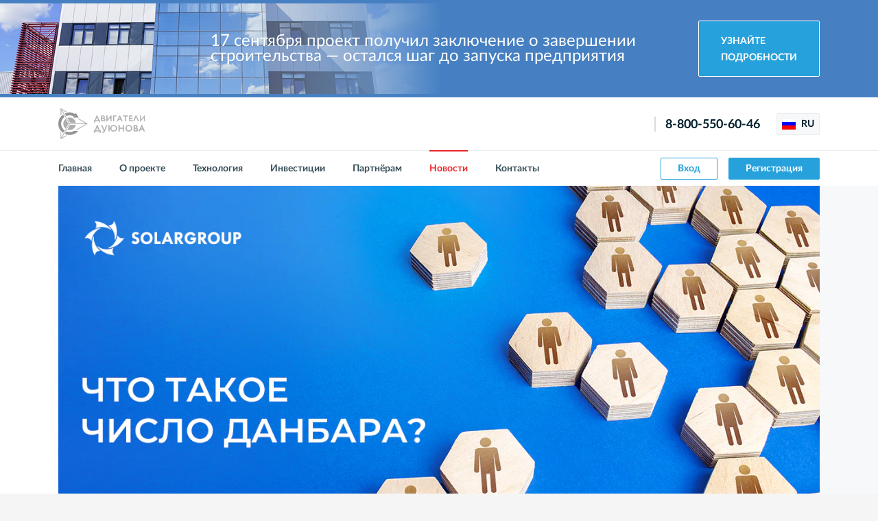

--- FILE ---
content_type: text/html; charset=UTF-8
request_url: https://solargroup.pro/ru/news/cto-takoe-cislo-danbara-2771
body_size: 10018
content:
<!DOCTYPE html>
<html lang="ru" prefix="og: http://ogp.me/ns#">

    <head>
        <meta charset="UTF-8">
        <meta name="viewport" content="width=device-width">
        <meta http-equiv="X-UA-Compatible" content="IE=edge">
        <meta name="format-detection" content="telephone=no">

        
        <title>Сайт проекта «Двигатели Дуюнова»</title>
        <meta name="description" content="Узнайте о проекте «Двигатели Дуюнова», технологии «Славянка» и заработке на инвестициях в инновации.">
        <meta property="og:type" content="website">
        <meta property="og:url" content="https://solargroup.pro/ru/news/cto-takoe-cislo-danbara-2771">
        <meta property="og:title" content="Сайт проекта «Двигатели Дуюнова»">
        <meta property="og:description" content="Узнайте о проекте «Двигатели Дуюнова», технологии «Славянка» и заработке на инвестициях в инновации.">
        <meta property="og:site_name" content="Сайт проекта «Двигатели Дуюнова»">
        <meta property="og:image" content="https://cdn.solargroup.pro/94d019b2-2b72-43ab-9b1c-43ca0155910a/-/resize/1200x630/-/quality/lighter/">
        <meta property="og:image:width" content="1200">
        <meta property="og:image:height" content="630">
        <meta property="og:locale" content="ru">

        <meta name="twitter:card" content="summary_large_image" />
        <meta name="twitter:url" content="https://solargroup.pro/ru/news/cto-takoe-cislo-danbara-2771">
        <meta name="twitter:title" content="Сайт проекта «Двигатели Дуюнова»" />
        <meta name="twitter:description" content="Узнайте о проекте «Двигатели Дуюнова», технологии «Славянка» и заработке на инвестициях в инновации." />
        <meta name="twitter:image" content="https://cdn.solargroup.pro/94d019b2-2b72-43ab-9b1c-43ca0155910a/-/resize/1200x630/-/quality/lighter/" />

        <link href="https://solargroup.pro/img/main/favicons/favicon-16x16.png" type="img/png" rel="icon" sizes="16x16" />
        <link href="https://solargroup.pro/img/main/favicons/favicon-32x32.png" type="img/png" rel="icon" sizes="32x32" />
        <link href="https://solargroup.pro/img/main/favicons/apple-touch-icon-152x152.png" rel="apple-touch-icon" sizes="152x152" />

        <link href="/css/main/main.css?id=17d30ec084f7553012312a72e5008235" rel="stylesheet" />
        <link href="/css/main/styles.css?id=ff923131a821241ed92a9d5021927baa" rel="stylesheet" />
        <link href="/css/main/tailwind.css?id=decdb88da4cd5d99911c58b6fe574b35" rel="stylesheet" />
        
        <style>
            .content-popup .tabs__pointer {
                display: none;
            }
        </style>
    </head>

    <body class="site">
        <div class="site__wrapper">
            <header class="sh site__header" id="header">
    <section class="banner-zos-section">
    <div class="container">
        <div class="banner-zos">
            <div class="banner-zos-content">
                17 сентября проект получил заключение о завершении строительства — остался шаг до запуска предприятия
            </div>
            <div class="banner-zos-link">
                <a class="banner-zos-btn" href="https://reg.solargroup.pro/landings/zos-sovelmash?utm_source=ddlk&amp;utm_medium=content&amp;utm_campaign=news&amp;utm_term=ru">
                    Узнайте подробности
                </a>
            </div>
        </div>
    </div>
</section>
    <div class="sh__top">
        <div class="container sh__container">
            <div class="row sh__row sh__row--top">
                <div class="sh__col-lt">
                    <div class="flex items-center">
                        <a href="https://solargroup.pro/ru" class="sh-logo">
                            <img class="sh-logo__img sh-logo__img--wide" src="https://solargroup.pro/img/main/logoDD.svg" alt="Двигатели Дуюнова">
                            <img class="sh-logo__img sh-logo__img--slim" src="https://solargroup.pro/img/main/logoDDsymbol.svg" alt="Двигатели Дуюнова">
                        </a>

                                            </div>
                </div>
                <div class="sh__col-rt">
                    <a href="tel:78005506046" class="sh__phone krible_sitecall_button">
                        8-800-550-60-46
                    </a>
                    <div class="langs sh__langs">
                        <a class="langs__btn js-choose-lang" role="button">
                            <i class="langs__flag flag flag--ru"></i>
                            RU
                        </a>
                        <ul class="langs__list js-choose-lang-list">
                                                            <li class="langs__item">
                                    <a href="https://solargroup.pro/en/news/cto-takoe-cislo-danbara-2771" class="langs__choose">
                                        <i class="langs__flag flag flag--en"></i>
                                        English
                                    </a>
                                </li>
                                                            <li class="langs__item">
                                    <a href="https://solargroup.pro/ru/news/cto-takoe-cislo-danbara-2771" class="langs__choose">
                                        <i class="langs__flag flag flag--ru"></i>
                                        Русский
                                    </a>
                                </li>
                                                            <li class="langs__item">
                                    <a href="https://solargroup.pro/fr/news/cto-takoe-cislo-danbara-2771" class="langs__choose">
                                        <i class="langs__flag flag flag--fr"></i>
                                        Français
                                    </a>
                                </li>
                                                            <li class="langs__item">
                                    <a href="https://solargroup.pro/es/news/cto-takoe-cislo-danbara-2771" class="langs__choose">
                                        <i class="langs__flag flag flag--es"></i>
                                        Español
                                    </a>
                                </li>
                                                            <li class="langs__item">
                                    <a href="https://solargroup.pro/de/news/cto-takoe-cislo-danbara-2771" class="langs__choose">
                                        <i class="langs__flag flag flag--de"></i>
                                        Deutsch
                                    </a>
                                </li>
                                                            <li class="langs__item">
                                    <a href="https://solargroup.pro/pt/news/cto-takoe-cislo-danbara-2771" class="langs__choose">
                                        <i class="langs__flag flag flag--pt"></i>
                                        Português
                                    </a>
                                </li>
                                                            <li class="langs__item">
                                    <a href="https://solargroup.pro/hi/news/cto-takoe-cislo-danbara-2771" class="langs__choose">
                                        <i class="langs__flag flag flag--hi"></i>
                                        हिंदी
                                    </a>
                                </li>
                                                            <li class="langs__item">
                                    <a href="https://solargroup.pro/zh/news/cto-takoe-cislo-danbara-2771" class="langs__choose">
                                        <i class="langs__flag flag flag--zh"></i>
                                        中文
                                    </a>
                                </li>
                                                            <li class="langs__item">
                                    <a href="https://solargroup.pro/id/news/cto-takoe-cislo-danbara-2771" class="langs__choose">
                                        <i class="langs__flag flag flag--id"></i>
                                        Bahasa Indonesia
                                    </a>
                                </li>
                                                            <li class="langs__item">
                                    <a href="https://solargroup.pro/vi/news/cto-takoe-cislo-danbara-2771" class="langs__choose">
                                        <i class="langs__flag flag flag--vi"></i>
                                        Tiếng Việt
                                    </a>
                                </li>
                                                            <li class="langs__item">
                                    <a href="https://solargroup.pro/pl/news/cto-takoe-cislo-danbara-2771" class="langs__choose">
                                        <i class="langs__flag flag flag--pl"></i>
                                        Polski
                                    </a>
                                </li>
                                                            <li class="langs__item">
                                    <a href="https://solargroup.pro/ro/news/cto-takoe-cislo-danbara-2771" class="langs__choose">
                                        <i class="langs__flag flag flag--ro"></i>
                                        Română
                                    </a>
                                </li>
                                                            <li class="langs__item">
                                    <a href="https://solargroup.pro/it/news/cto-takoe-cislo-danbara-2771" class="langs__choose">
                                        <i class="langs__flag flag flag--it"></i>
                                        Italiano
                                    </a>
                                </li>
                                                            <li class="langs__item">
                                    <a href="https://solargroup.pro/hu/news/cto-takoe-cislo-danbara-2771" class="langs__choose">
                                        <i class="langs__flag flag flag--hu"></i>
                                        Magyar
                                    </a>
                                </li>
                                                            <li class="langs__item">
                                    <a href="https://solargroup.pro/bg/news/cto-takoe-cislo-danbara-2771" class="langs__choose">
                                        <i class="langs__flag flag flag--bg"></i>
                                        Български
                                    </a>
                                </li>
                                                            <li class="langs__item">
                                    <a href="https://solargroup.pro/lv/news/cto-takoe-cislo-danbara-2771" class="langs__choose">
                                        <i class="langs__flag flag flag--lv"></i>
                                        Latviešu
                                    </a>
                                </li>
                                                            <li class="langs__item">
                                    <a href="https://solargroup.pro/lt/news/cto-takoe-cislo-danbara-2771" class="langs__choose">
                                        <i class="langs__flag flag flag--lt"></i>
                                        Lietuvių
                                    </a>
                                </li>
                                                            <li class="langs__item">
                                    <a href="https://solargroup.pro/et/news/cto-takoe-cislo-danbara-2771" class="langs__choose">
                                        <i class="langs__flag flag flag--et"></i>
                                        Eesti
                                    </a>
                                </li>
                                                            <li class="langs__item">
                                    <a href="https://solargroup.pro/sk/news/cto-takoe-cislo-danbara-2771" class="langs__choose">
                                        <i class="langs__flag flag flag--sk"></i>
                                        Slovenský
                                    </a>
                                </li>
                                                            <li class="langs__item">
                                    <a href="https://solargroup.pro/hr/news/cto-takoe-cislo-danbara-2771" class="langs__choose">
                                        <i class="langs__flag flag flag--hr"></i>
                                        Hrvatski
                                    </a>
                                </li>
                                                            <li class="langs__item">
                                    <a href="https://solargroup.pro/sl/news/cto-takoe-cislo-danbara-2771" class="langs__choose">
                                        <i class="langs__flag flag flag--sl"></i>
                                        Slovenski
                                    </a>
                                </li>
                                                            <li class="langs__item">
                                    <a href="https://solargroup.pro/sr/news/cto-takoe-cislo-danbara-2771" class="langs__choose">
                                        <i class="langs__flag flag flag--sr"></i>
                                        Српски
                                    </a>
                                </li>
                                                            <li class="langs__item">
                                    <a href="https://solargroup.pro/mk/news/cto-takoe-cislo-danbara-2771" class="langs__choose">
                                        <i class="langs__flag flag flag--mk"></i>
                                        Македонски
                                    </a>
                                </li>
                                                            <li class="langs__item">
                                    <a href="https://solargroup.pro/cs/news/cto-takoe-cislo-danbara-2771" class="langs__choose">
                                        <i class="langs__flag flag flag--cs"></i>
                                        Čczky
                                    </a>
                                </li>
                                                    </ul>
                    </div>
                    <a class="mobmenu sh__mob-btn js-mobmenu-toggle" role="button">
                        <span class="mobmenu__top"></span><span class="mobmenu__mid"></span><span class="mobmenu__btm"></span>
                    </a>
                </div>
            </div>
        </div>
    </div>
    <div class="sh__btm" id="sh-btm">
        <div class="container sh__container">
            <div class="row sh__row sh__row--btm">
                <div class="sh__col-lt">
                    <ul class="sh-menu">
                        <li class="sh-menu__item">
                            <a href="https://solargroup.pro/ru" class="sh-menu__link ">
                                Главная
                            </a>
                        </li>
                        <li class="sh-menu__item">
                            <a href="https://solargroup.pro/ru/about" class="sh-menu__link ">
                                О проекте
                            </a>
                        </li>
                        <li class="sh-menu__item">
                            <a href="https://solargroup.pro/ru/technology" class="sh-menu__link ">
                                Технология
                            </a>
                        </li>
                        <li class="sh-menu__item">
                            <a href="https://solargroup.pro/ru/investment" class="sh-menu__link ">
                                Инвестиции
                            </a>
                        </li>
                        <li class="sh-menu__item">
                            <a href="https://solargroup.pro/ru/partners" class="sh-menu__link ">
                                Партнёрам
                            </a>
                        </li>
                        <li class="sh-menu__item">
                            <a href="https://solargroup.pro/ru/news" class="sh-menu__link sh-menu__link--active">
                                Новости
                            </a>
                        </li>
                        <li class="sh-menu__item">
                            <a href="https://solargroup.pro/ru/contacts" class="sh-menu__link ">
                                Контакты
                            </a>
                        </li>
                    </ul>
                </div>
                <div class="sh__col-rt">
                    <div class="sh__btns">
                        <a href="#" class="btn sh__btn sh__btn--login-slim btn--outlined-blue btn--mini"></a>
                        <a href="https://reg.solargroup.pro/auth/login?utm_source=ddlk&amp;utm_medium=content&amp;utm_campaign=site_vhod_lk&amp;utm_term=ru" class="btn sh__btn sh__btn--login btn--outlined-blue btn--mini">Вход</a>
                        <a href="https://reg.solargroup.pro/auth/registration?utm_source=ddlk&amp;utm_medium=content&amp;utm_campaign=site_registration&amp;utm_term=ru" class="btn sh__btn sh__btn--register btn--blue btn--mini">Регистрация</a>
                    </div>
                    <div class="sh__btm-info">
                        <a href="tel:78005506046" class="sh__phone">
                            8-800-550-60-46
                        </a>
                    </div>
                </div>
            </div>
        </div>
    </div>
</header>

            <main class="site__main">
                
    <article class="article">
        <div class="page article__body page--sidebar-right">
            <div class="container">
                <div class="article__head">
                    <img class="article__img" src="https://cdn.solargroup.pro/a42a3d27-3f29-4654-9234-baee3184e4ea/-/preview/" alt="Что такое число Данбара?">
                </div>
                <div class="page__wrap">
                    <div class="page__content">
                        <h1 class="lead article__title">
                            Что такое число Данбара?
                        </h1>
                        <div class="article__date">
                            14 ноября 2022
                        </div>
                        <div class="article__content">
                            <p dir="ltr">Число Данбара – это такой ограничитель социальных связей человека, который найден антропологом Robin Dunbar после множества исследований и наблюдений. Для человека число Данбара составляет 150 контактов. Даже если ты очень, очень активный партнёр, у тебя широкий круг общения и тысячи подписчиков в социальных сетях, всё равно твоё число Данбара не превышает 150.</p>
<p dir="ltr">Почему это так? Потому что так устроен мозг и объём памяти человека. Качественно и осознанно он в состоянии поддерживать от 100 до 230 социальных связей. Можешь проверить: попробуй вспомнить всех своих знакомых – ты в курсе дел каждого из них? Скорее всего, что-то существенное ты вспомнишь примерно о 150.</p>
<p dir="ltr">Число Данбара, в целом, хорошая новость. Поскольку уравнивает шансы, к примеру, интровертов и экстравертов на успех в партнёрской программе или в любой деятельности, связанной с активными коммуникациями.</p>
<p dir="ltr">Социальные связи каждого человека состоят из нескольких уровней. Каждый уровень увеличивает количество связей, но снижает степень вовлечённости/близости. По Данбару, таких уровней 4. Но социальные сети расширяют их количество до 5.</p>
<ul><li dir="ltr">От 2 до 5 человек – близкий круг общения, лучшие друзья. Для перехода на этот уровень общения требуется более 200 часов.</li><li dir="ltr">До 15 человек – группа симпатии, люди, с которыми вы рады друг другу и готовы оказать взаимоподдержку. Примерно 200 часов нужно, чтобы установить этот уровень отношений.</li><li dir="ltr">До 50 человек – люди, с которыми дружеское общение происходит время от времени. Для перехода на этот уровень нужно примерно 100 часов.</li><li dir="ltr">150 – те, с кем общение ситуативно, взаимодействие происходит лишь по обстоятельствам. Для перехода на этот уровень достаточно 50 часов.</li><li dir="ltr">Бесконечность – социальные сети, подписчики, люди, которые знают тебя, а ты их – нет. Не требует времени.</li></ul>
<p dir="ltr">Можно устанавливать сколько угодно социальных связей, просто не забывать о том, что с увеличением количества снижается их качество. Поддержка любого контакта требует временных и ресурсных затрат.&nbsp;</p>
<p dir="ltr">В своё время число Данбара повлияло на бизнес. Некоторые компании стали ограничивать число сотрудников, работающих вместе, 150 участниками бизнеса. Здания строили на 150 рабочих мест, а парковку – на 150 машин. А группа симпатии в 15 человек (по Данбару) – идеальная команда.</p>
<p>В партнёрском бизнесе люди – это твой социальный капитал. Поэтому стоит задуматься о развитии партнёрской сети в глубину, учитывая число Данбара, так твоя структура станет эффективной и устойчивой. Загляни в <a href="https://reg.solargroup.pro/ru/user/ref/training/methodology" target="_blank">раздел «Обучение»</a> в личном кабинете, чтобы понять или напомнить себе, как это делается и какие преимущества ты получишь.</p>
<p><a href="https://reg.solargroup.pro/ru/user/ref/training/methodology" class="button button-blue" target="_blank">ОТКРЫТЬ ОБУЧЕНИЕ</a></p>
                        </div>
                    </div>
                    <div class="page__sidebar" id="page-sidebar">
                        <aside class="sidebar" id="sidebar">
                            <ul class="news-list">
                                                                                                            <li class="news-list__item">
                                            <a class="news-list__link" href="https://solargroup.pro/ru/news/aeronovanews-razrabotka-i-izgotovlenie-ispytatel-5402">
                                                AeronovaNews|  Разработка и изготовление испытательного стенда
                                            </a>
                                            <i class="news-list__time">
                                                14 января 2026
                                            </i>
                                        </li>
                                                                            <li class="news-list__item">
                                            <a class="news-list__link" href="https://solargroup.pro/ru/news/kto-sozdaet-sovremennye-dirizabli-v-rossii-5400">
                                                Кто создаёт современные дирижабли в России?
                                            </a>
                                            <i class="news-list__time">
                                                13 января 2026
                                            </i>
                                        </li>
                                                                            <li class="news-list__item">
                                            <a class="news-list__link" href="https://solargroup.pro/ru/news/polucite-stilnyi-merc-v-podarok-ot-solargroup-i-5399">
                                                Получите стильный мерч в подарок от SOLARGROUP и «АЭРОНОВЫ»
                                            </a>
                                            <i class="news-list__time">
                                                9 января 2026
                                            </i>
                                        </li>
                                                                            <li class="news-list__item">
                                            <a class="news-list__link" href="https://solargroup.pro/ru/news/zacem-sozdan-proekt-dvigateli-duiunova-5397">
                                                Зачем создан проект «Двигатели Дуюнова»?
                                            </a>
                                            <i class="news-list__time">
                                                8 января 2026
                                            </i>
                                        </li>
                                                                            <li class="news-list__item">
                                            <a class="news-list__link" href="https://solargroup.pro/ru/news/glavnye-rezultaty-proekta-dvigateli-duiunova-v-2-5395">
                                                Главные результаты проекта «Двигатели Дуюнова» в 2025 году
                                            </a>
                                            <i class="news-list__time">
                                                5 января 2026
                                            </i>
                                        </li>
                                                                            <li class="news-list__item">
                                            <a class="news-list__link" href="https://solargroup.pro/ru/news/vremennyi-dostup-k-doliam-nulevogo-raunda-5396">
                                                Временный доступ к долям нулевого раунда
                                            </a>
                                            <i class="news-list__time">
                                                5 января 2026
                                            </i>
                                        </li>
                                                                            <li class="news-list__item">
                                            <a class="news-list__link" href="https://solargroup.pro/ru/news/nailucsie-pozelaniia-v-nastupaiushhem-godu-5389">
                                                Наилучшие пожелания в наступающем году!
                                            </a>
                                            <i class="news-list__time">
                                                31 декабря 2025
                                            </i>
                                        </li>
                                                                            <li class="news-list__item">
                                            <a class="news-list__link" href="https://solargroup.pro/ru/news/uverennogo-podieema-i-novyx-vysot-v-novom-godu-5391">
                                                Уверенного подъёма и новых высот в Новом году!
                                            </a>
                                            <i class="news-list__time">
                                                31 декабря 2025
                                            </i>
                                        </li>
                                                                                                </ul>
                            <a class="btn btn--outlined-red-dark sidebar__btn" href="https://solargroup.pro/ru/news">
                                <i class="btn__icon icon-arrow-lt-black"></i>
                                <span class="btn__text">Все новости</span>
                            </a>
                        </aside>
                    </div>
                </div>
            </div>
        </div>
    </article>

            </main>

            <footer class="sf site__footer">
    <div class="sf__top">
        <div class="container sf__container">
            <div class="sf__top-row">
                <div class="sf__top-col sf__top-col--lt">
                    <img class="sf__logo" src="https://solargroup.pro/img/main/logoDDsymbol.svg"
                         alt="Двигатели Дуюнова">
                </div>
                <div class="sf__top-col sf__top-col--cn">
                    <a class="btn btn--outlined-red-dark sf__btn js-content-pop" href="#sonet-popup">
                        <span class="btn__text">Наши социальные сети и&nbsp;чаты</span>
                    </a>
                    <div id="sonet-popup" class="content-popup mfp-hide">
                        <img class="content-popup__img" src="https://solargroup.pro/img/main/seti.jpg" alt="seti"/>
                        <div class="langs content-popup__langs js-tabs-head"
                             style="width: 70px; margin: 0; top: 15px; right: 15px; z-index: 2;">
                            <a class="langs__btn js-choose-lang" role="button">
                                <i class="langs__flag flag flag--ru"></i>
                                RU
                            </a>
                            <ul class="langs__list js-choose-lang-list">
                                                                                                            <li class="langs__item">
                                            <a class="langs__choose js-tabs-btn "
                                               data-tab="sonet_EN" data-locale="EN">
                                                <i class="langs__flag flag flag--en"></i> English
                                            </a>
                                        </li>
                                                                                                                                                <li class="langs__item">
                                            <a class="langs__choose js-tabs-btn is-active"
                                               data-tab="sonet_RU" data-locale="RU">
                                                <i class="langs__flag flag flag--ru"></i> Русский
                                            </a>
                                        </li>
                                                                                                                                                <li class="langs__item">
                                            <a class="langs__choose js-tabs-btn "
                                               data-tab="sonet_FR" data-locale="FR">
                                                <i class="langs__flag flag flag--fr"></i> Français
                                            </a>
                                        </li>
                                                                                                                                                <li class="langs__item">
                                            <a class="langs__choose js-tabs-btn "
                                               data-tab="sonet_ES" data-locale="ES">
                                                <i class="langs__flag flag flag--es"></i> Español
                                            </a>
                                        </li>
                                                                                                                                                <li class="langs__item">
                                            <a class="langs__choose js-tabs-btn "
                                               data-tab="sonet_DE" data-locale="DE">
                                                <i class="langs__flag flag flag--de"></i> Deutsch
                                            </a>
                                        </li>
                                                                                                                                                <li class="langs__item">
                                            <a class="langs__choose js-tabs-btn "
                                               data-tab="sonet_PT" data-locale="PT">
                                                <i class="langs__flag flag flag--pt"></i> Português
                                            </a>
                                        </li>
                                                                                                                                                <li class="langs__item">
                                            <a class="langs__choose js-tabs-btn "
                                               data-tab="sonet_HI" data-locale="HI">
                                                <i class="langs__flag flag flag--hi"></i> हिंदी
                                            </a>
                                        </li>
                                                                                                                                                <li class="langs__item">
                                            <a class="langs__choose js-tabs-btn "
                                               data-tab="sonet_ZH" data-locale="ZH">
                                                <i class="langs__flag flag flag--zh"></i> 中文
                                            </a>
                                        </li>
                                                                                                                                                <li class="langs__item">
                                            <a class="langs__choose js-tabs-btn "
                                               data-tab="sonet_ID" data-locale="ID">
                                                <i class="langs__flag flag flag--id"></i> Bahasa Indonesia
                                            </a>
                                        </li>
                                                                                                                                                <li class="langs__item">
                                            <a class="langs__choose js-tabs-btn "
                                               data-tab="sonet_VI" data-locale="VI">
                                                <i class="langs__flag flag flag--vi"></i> Tiếng Việt
                                            </a>
                                        </li>
                                                                                                                                                <li class="langs__item">
                                            <a class="langs__choose js-tabs-btn "
                                               data-tab="sonet_PL" data-locale="PL">
                                                <i class="langs__flag flag flag--pl"></i> Polski
                                            </a>
                                        </li>
                                                                                                                                                <li class="langs__item">
                                            <a class="langs__choose js-tabs-btn "
                                               data-tab="sonet_RO" data-locale="RO">
                                                <i class="langs__flag flag flag--ro"></i> Română
                                            </a>
                                        </li>
                                                                                                                                                <li class="langs__item">
                                            <a class="langs__choose js-tabs-btn "
                                               data-tab="sonet_IT" data-locale="IT">
                                                <i class="langs__flag flag flag--it"></i> Italiano
                                            </a>
                                        </li>
                                                                                                                                                <li class="langs__item">
                                            <a class="langs__choose js-tabs-btn "
                                               data-tab="sonet_HU" data-locale="HU">
                                                <i class="langs__flag flag flag--hu"></i> Magyar
                                            </a>
                                        </li>
                                                                                                                                                <li class="langs__item">
                                            <a class="langs__choose js-tabs-btn "
                                               data-tab="sonet_BG" data-locale="BG">
                                                <i class="langs__flag flag flag--bg"></i> Български
                                            </a>
                                        </li>
                                                                                                                                                <li class="langs__item">
                                            <a class="langs__choose js-tabs-btn "
                                               data-tab="sonet_LV" data-locale="LV">
                                                <i class="langs__flag flag flag--lv"></i> Latviešu
                                            </a>
                                        </li>
                                                                                                                                                <li class="langs__item">
                                            <a class="langs__choose js-tabs-btn "
                                               data-tab="sonet_LT" data-locale="LT">
                                                <i class="langs__flag flag flag--lt"></i> Lietuvių
                                            </a>
                                        </li>
                                                                                                                                                <li class="langs__item">
                                            <a class="langs__choose js-tabs-btn "
                                               data-tab="sonet_ET" data-locale="ET">
                                                <i class="langs__flag flag flag--et"></i> Eesti
                                            </a>
                                        </li>
                                                                                                                                                <li class="langs__item">
                                            <a class="langs__choose js-tabs-btn "
                                               data-tab="sonet_SK" data-locale="SK">
                                                <i class="langs__flag flag flag--sk"></i> Slovenský
                                            </a>
                                        </li>
                                                                                                                                                <li class="langs__item">
                                            <a class="langs__choose js-tabs-btn "
                                               data-tab="sonet_HR" data-locale="HR">
                                                <i class="langs__flag flag flag--hr"></i> Hrvatski
                                            </a>
                                        </li>
                                                                                                                                                <li class="langs__item">
                                            <a class="langs__choose js-tabs-btn "
                                               data-tab="sonet_SL" data-locale="SL">
                                                <i class="langs__flag flag flag--sl"></i> Slovenski
                                            </a>
                                        </li>
                                                                                                                                                <li class="langs__item">
                                            <a class="langs__choose js-tabs-btn "
                                               data-tab="sonet_SR" data-locale="SR">
                                                <i class="langs__flag flag flag--sr"></i> Српски
                                            </a>
                                        </li>
                                                                                                                                                <li class="langs__item">
                                            <a class="langs__choose js-tabs-btn "
                                               data-tab="sonet_MK" data-locale="MK">
                                                <i class="langs__flag flag flag--mk"></i> Македонски
                                            </a>
                                        </li>
                                                                                                                                                <li class="langs__item">
                                            <a class="langs__choose js-tabs-btn "
                                               data-tab="sonet_CS" data-locale="CS">
                                                <i class="langs__flag flag flag--cs"></i> Čczky
                                            </a>
                                        </li>
                                                                                                </ul>
                        </div>

                        <div class="content-popup__tabs js-tabs-body" style="position: relative;">

                                                                                                <div
                                        class="content-popup__tab content-popup__text js-tabs-item "
                                        id="sonet_EN">
                                        <h5>
                                            Официальные источники
                                            - English
                                        </h5>
                                                                                    <p>
                                                                                                    Соцсети
                                                                                            </p>

                                            <nav class="sonet-list content-popup__sonet">
                                                                                                    <a class="sonet-list__link" href="https://www.youtube.com/channel/UCivix52j1cLjx6xGoR56WcQ"
                                                        target="_blank">
                                                                                                                        <i class="sonet-list__icon sonet-list__icon--yt icon-yt-white"></i>
                                                                
                                                        <b class="sonet-list__name">YouTube</b>
                                                    </a>
                                                                                                    <a class="sonet-list__link" href="https://www.facebook.com/solargroup.eng"
                                                        target="_blank">
                                                                                                                        <i class="sonet-list__icon sonet-list__icon--fb icon-fb-white"></i>
                                                                
                                                        <b class="sonet-list__name">Facebook</b>
                                                    </a>
                                                                                            </nav>
                                                                            </div>
                                                                                                                                <div
                                        class="content-popup__tab content-popup__text js-tabs-item is-active"
                                        id="sonet_RU">
                                        <h5>
                                            Официальные источники
                                            - Русский
                                        </h5>
                                                                                    <p>
                                                                                                    Соцсети
                                                                                            </p>

                                            <nav class="sonet-list content-popup__sonet">
                                                                                                    <a class="sonet-list__link" href="https://www.youtube.com/channel/UCHrtI4vjbUChbFPrammi3lg/videos"
                                                        target="_blank">
                                                                                                                        <i class="sonet-list__icon sonet-list__icon--yt icon-yt-white"></i>
                                                                
                                                        <b class="sonet-list__name">Основной YouTube</b>
                                                    </a>
                                                                                                    <a class="sonet-list__link" href="https://vk.com/duyunov_official"
                                                        target="_blank">
                                                                                                                        <i class="sonet-list__icon sonet-list__icon--vk icon-vk-white"></i>
                                                                
                                                        <b class="sonet-list__name">ВКонтакте</b>
                                                    </a>
                                                                                                    <a class="sonet-list__link" href="https://t.me/new_airships"
                                                        target="_blank">
                                                                                                                        <i class="sonet-list__icon sonet-list__icon--tg icon-tg-white"></i>
                                                                
                                                        <b class="sonet-list__name">Telegram</b>
                                                    </a>
                                                                                                    <a class="sonet-list__link" href="https://t.me/+rPr9MXjchfNiYzky"
                                                        target="_blank">
                                                                                                                        <i class="sonet-list__icon sonet-list__icon--tg icon-tg-white"></i>
                                                                
                                                        <b class="sonet-list__name">Telegram</b>
                                                    </a>
                                                                                            </nav>
                                                                            </div>
                                                                                                                                <div
                                        class="content-popup__tab content-popup__text js-tabs-item "
                                        id="sonet_FR">
                                        <h5>
                                            Официальные источники
                                            - Français
                                        </h5>
                                                                                    <p>
                                                                                                    Соцсети
                                                                                            </p>

                                            <nav class="sonet-list content-popup__sonet">
                                                                                                    <a class="sonet-list__link" href="https://www.youtube.com/channel/UCUSluVenM4oWmlfm2oVy6dA"
                                                        target="_blank">
                                                                                                                        <i class="sonet-list__icon sonet-list__icon--yt icon-yt-white"></i>
                                                                
                                                        <b class="sonet-list__name">YouTube</b>
                                                    </a>
                                                                                                    <a class="sonet-list__link" href="https://www.facebook.com/SolargroupFR/"
                                                        target="_blank">
                                                                                                                        <i class="sonet-list__icon sonet-list__icon--fb icon-fb-white"></i>
                                                                
                                                        <b class="sonet-list__name">Facebook</b>
                                                    </a>
                                                                                            </nav>
                                                                            </div>
                                                                                                                                <div
                                        class="content-popup__tab content-popup__text js-tabs-item "
                                        id="sonet_ES">
                                        <h5>
                                            Официальные источники
                                            - Español
                                        </h5>
                                                                                    <p>
                                                                                                    Соцсети
                                                                                            </p>

                                            <nav class="sonet-list content-popup__sonet">
                                                                                                    <a class="sonet-list__link" href="https://www.youtube.com/channel/UCl--SY8S8U8_Fx0m1mKY8eA"
                                                        target="_blank">
                                                                                                                        <i class="sonet-list__icon sonet-list__icon--yt icon-yt-white"></i>
                                                                
                                                        <b class="sonet-list__name">YouTube</b>
                                                    </a>
                                                                                                    <a class="sonet-list__link" href="https://chat.whatsapp.com/BERsa3iRY3nDAZJuLdvTBM"
                                                        target="_blank">
                                                                                                                        <img src="https://cdn.solargroup.pro/89c2d30e-3f9e-4479-83b1-15432383f6ef/" alt="WhatsApp" class="sonet-list__icon"/>
                                                        
                                                        <b class="sonet-list__name">WhatsApp</b>
                                                    </a>
                                                                                                    <a class="sonet-list__link" href="https://www.facebook.com/SOLAR-GROUP-P%C3%A1gina-oficial-Es-100618415540264"
                                                        target="_blank">
                                                                                                                        <i class="sonet-list__icon sonet-list__icon--fb icon-fb-white"></i>
                                                                
                                                        <b class="sonet-list__name">Facebook</b>
                                                    </a>
                                                                                            </nav>
                                                                            </div>
                                                                                                                                <div
                                        class="content-popup__tab content-popup__text js-tabs-item "
                                        id="sonet_DE">
                                        <h5>
                                            Официальные источники
                                            - Deutsch
                                        </h5>
                                                                                    <p>
                                                                                                    Соцсети
                                                                                            </p>

                                            <nav class="sonet-list content-popup__sonet">
                                                                                                    <a class="sonet-list__link" href="https://www.youtube.com/channel/UCn7mqDmv5nxEkz3pQ8g2gXw/featured"
                                                        target="_blank">
                                                                                                                        <i class="sonet-list__icon sonet-list__icon--yt icon-yt-white"></i>
                                                                
                                                        <b class="sonet-list__name">YouTube</b>
                                                    </a>
                                                                                                    <a class="sonet-list__link" href="https://t.me/SolarGroupDE"
                                                        target="_blank">
                                                                                                                        <i class="sonet-list__icon sonet-list__icon--tg icon-tg-white"></i>
                                                                
                                                        <b class="sonet-list__name">Telegram</b>
                                                    </a>
                                                                                                    <a class="sonet-list__link" href="https://t.me/+UG3OtGzBUccxMGVh"
                                                        target="_blank">
                                                                                                                        <i class="sonet-list__icon sonet-list__icon--tg icon-tg-white"></i>
                                                                
                                                        <b class="sonet-list__name">Telegram</b>
                                                    </a>
                                                                                                    <a class="sonet-list__link" href="https://chat.whatsapp.com/LPYYtMXo40a1lcSPcNtAqO"
                                                        target="_blank">
                                                                                                                        <img src="https://cdn.solargroup.pro/89c2d30e-3f9e-4479-83b1-15432383f6ef/" alt="WhatsApp" class="sonet-list__icon"/>
                                                        
                                                        <b class="sonet-list__name">WhatsApp</b>
                                                    </a>
                                                                                                    <a class="sonet-list__link" href="https://www.facebook.com/SolarGroupOffizielleDE/"
                                                        target="_blank">
                                                                                                                        <i class="sonet-list__icon sonet-list__icon--fb icon-fb-white"></i>
                                                                
                                                        <b class="sonet-list__name">Facebook</b>
                                                    </a>
                                                                                            </nav>
                                                                            </div>
                                                                                                                                <div
                                        class="content-popup__tab content-popup__text js-tabs-item "
                                        id="sonet_PT">
                                        <h5>
                                            Официальные источники
                                            - Português
                                        </h5>
                                                                                    <p>
                                                                                                    Соцсети
                                                                                            </p>

                                            <nav class="sonet-list content-popup__sonet">
                                                                                                    <a class="sonet-list__link" href="https://www.youtube.com/channel/UCtDRaedZUEGwwLhB5E5m6-Q/featured"
                                                        target="_blank">
                                                                                                                        <i class="sonet-list__icon sonet-list__icon--yt icon-yt-white"></i>
                                                                
                                                        <b class="sonet-list__name">YouTube</b>
                                                    </a>
                                                                                                    <a class="sonet-list__link" href="https://www.facebook.com/SolargroupPT/"
                                                        target="_blank">
                                                                                                                        <i class="sonet-list__icon sonet-list__icon--fb icon-fb-white"></i>
                                                                
                                                        <b class="sonet-list__name">Facebook</b>
                                                    </a>
                                                                                            </nav>
                                                                            </div>
                                                                                                                                <div
                                        class="content-popup__tab content-popup__text js-tabs-item "
                                        id="sonet_HI">
                                        <h5>
                                            Официальные источники
                                            - हिंदी
                                        </h5>
                                                                                    <p>
                                                                                                    Соцсети
                                                                                            </p>

                                            <nav class="sonet-list content-popup__sonet">
                                                                                                    <a class="sonet-list__link" href="https://www.youtube.com/channel/UCKvdP-8KVTLiC0J1z7hNsuA"
                                                        target="_blank">
                                                                                                                        <i class="sonet-list__icon sonet-list__icon--yt icon-yt-white"></i>
                                                                
                                                        <b class="sonet-list__name">YouTube</b>
                                                    </a>
                                                                                                    <a class="sonet-list__link" href="https://chat.whatsapp.com/JjleprKLQgtH06VVQhTqLq"
                                                        target="_blank">
                                                                                                                        <img src="https://cdn.solargroup.pro/89c2d30e-3f9e-4479-83b1-15432383f6ef/" alt="WhatsApp" class="sonet-list__icon"/>
                                                        
                                                        <b class="sonet-list__name">WhatsApp</b>
                                                    </a>
                                                                                                    <a class="sonet-list__link" href="https://www.facebook.com/SolarGroupOfficalIN/"
                                                        target="_blank">
                                                                                                                        <i class="sonet-list__icon sonet-list__icon--fb icon-fb-white"></i>
                                                                
                                                        <b class="sonet-list__name">Facebook</b>
                                                    </a>
                                                                                            </nav>
                                                                            </div>
                                                                                                                                <div
                                        class="content-popup__tab content-popup__text js-tabs-item "
                                        id="sonet_ZH">
                                        <h5>
                                            Официальные источники
                                            - 中文
                                        </h5>
                                                                                    <p>
                                                                                                    Соцсети
                                                                                            </p>

                                            <nav class="sonet-list content-popup__sonet">
                                                                                                    <a class="sonet-list__link" href="https://www.youtube.com/channel/UCivix52j1cLjx6xGoR56WcQ"
                                                        target="_blank">
                                                                                                                        <i class="sonet-list__icon sonet-list__icon--yt icon-yt-white"></i>
                                                                
                                                        <b class="sonet-list__name">Youtube</b>
                                                    </a>
                                                                                                    <a class="sonet-list__link" href="https://www.facebook.com/solargroup.eng"
                                                        target="_blank">
                                                                                                                        <i class="sonet-list__icon sonet-list__icon--fb icon-fb-white"></i>
                                                                
                                                        <b class="sonet-list__name">Facebook</b>
                                                    </a>
                                                                                            </nav>
                                                                            </div>
                                                                                                                                <div
                                        class="content-popup__tab content-popup__text js-tabs-item "
                                        id="sonet_ID">
                                        <h5>
                                            Официальные источники
                                            - Bahasa Indonesia
                                        </h5>
                                                                                    <p>
                                                                                                    Соцсети
                                                                                            </p>

                                            <nav class="sonet-list content-popup__sonet">
                                                                                                    <a class="sonet-list__link" href="https://www.youtube.com/channel/UC9EmMaBLJzVzLJ3IuN4jHDQ"
                                                        target="_blank">
                                                                                                                        <i class="sonet-list__icon sonet-list__icon--yt icon-yt-white"></i>
                                                                
                                                        <b class="sonet-list__name">YouTube</b>
                                                    </a>
                                                                                                    <a class="sonet-list__link" href="https://chat.whatsapp.com/H1YLDpMC58k425WWNfSmjl"
                                                        target="_blank">
                                                                                                                        <img src="https://cdn.solargroup.pro/89c2d30e-3f9e-4479-83b1-15432383f6ef/" alt="WhatsApp" class="sonet-list__icon"/>
                                                        
                                                        <b class="sonet-list__name">WhatsApp</b>
                                                    </a>
                                                                                            </nav>
                                                                            </div>
                                                                                                                                <div
                                        class="content-popup__tab content-popup__text js-tabs-item "
                                        id="sonet_VI">
                                        <h5>
                                            Официальные источники
                                            - Tiếng Việt
                                        </h5>
                                                                                    <p>
                                                                                                    Соцсети
                                                                                            </p>

                                            <nav class="sonet-list content-popup__sonet">
                                                                                                    <a class="sonet-list__link" href="https://www.youtube.com/channel/UCAkpwFs4u7d54qPsqQin30Q"
                                                        target="_blank">
                                                                                                                        <i class="sonet-list__icon sonet-list__icon--yt icon-yt-white"></i>
                                                                
                                                        <b class="sonet-list__name">YouTube</b>
                                                    </a>
                                                                                                    <a class="sonet-list__link" href="https://www.facebook.com/SolarGroupVN"
                                                        target="_blank">
                                                                                                                        <i class="sonet-list__icon sonet-list__icon--fb icon-fb-white"></i>
                                                                
                                                        <b class="sonet-list__name">Facebook</b>
                                                    </a>
                                                                                            </nav>
                                                                                    <p>
                                                                                                    Чаты
                                                                                            </p>

                                            <nav class="sonet-list content-popup__sonet">
                                                                                                    <a class="sonet-list__link" href="https://zalo.me/g/nczcgk828"
                                                        target="_blank">
                                                                                                                        <i class="sonet-list__icon sonet-list__icon--zalo icon-zalo-white"></i>
                                                                
                                                        <b class="sonet-list__name">Zalo</b>
                                                    </a>
                                                                                            </nav>
                                                                            </div>
                                                                                                                                <div
                                        class="content-popup__tab content-popup__text js-tabs-item "
                                        id="sonet_PL">
                                        <h5>
                                            Официальные источники
                                            - Polski
                                        </h5>
                                                                                    <p>
                                                                                                    Соцсети
                                                                                            </p>

                                            <nav class="sonet-list content-popup__sonet">
                                                                                                    <a class="sonet-list__link" href="https://www.youtube.com/channel/UCivix52j1cLjx6xGoR56WcQ"
                                                        target="_blank">
                                                                                                                        <i class="sonet-list__icon sonet-list__icon--yt icon-yt-white"></i>
                                                                
                                                        <b class="sonet-list__name">Youtube</b>
                                                    </a>
                                                                                                    <a class="sonet-list__link" href="https://www.facebook.com/solargroup.eng"
                                                        target="_blank">
                                                                                                                        <i class="sonet-list__icon sonet-list__icon--fb icon-fb-white"></i>
                                                                
                                                        <b class="sonet-list__name">Facebook</b>
                                                    </a>
                                                                                            </nav>
                                                                            </div>
                                                                                                                                <div
                                        class="content-popup__tab content-popup__text js-tabs-item "
                                        id="sonet_RO">
                                        <h5>
                                            Официальные источники
                                            - Română
                                        </h5>
                                                                                    <p>
                                                                                                    Соцсети
                                                                                            </p>

                                            <nav class="sonet-list content-popup__sonet">
                                                                                                    <a class="sonet-list__link" href="https://www.youtube.com/channel/UCivix52j1cLjx6xGoR56WcQ"
                                                        target="_blank">
                                                                                                                        <i class="sonet-list__icon sonet-list__icon--yt icon-yt-white"></i>
                                                                
                                                        <b class="sonet-list__name">Youtube</b>
                                                    </a>
                                                                                                    <a class="sonet-list__link" href="https://www.facebook.com/solargroup.eng"
                                                        target="_blank">
                                                                                                                        <i class="sonet-list__icon sonet-list__icon--fb icon-fb-white"></i>
                                                                
                                                        <b class="sonet-list__name">Facebook</b>
                                                    </a>
                                                                                            </nav>
                                                                            </div>
                                                                                                                                <div
                                        class="content-popup__tab content-popup__text js-tabs-item "
                                        id="sonet_IT">
                                        <h5>
                                            Официальные источники
                                            - Italiano
                                        </h5>
                                                                                    <p>
                                                                                                    Соцсети
                                                                                            </p>

                                            <nav class="sonet-list content-popup__sonet">
                                                                                                    <a class="sonet-list__link" href="https://www.youtube.com/channel/UCt3oymU0ws05Swd-8HepXaA/"
                                                        target="_blank">
                                                                                                                        <i class="sonet-list__icon sonet-list__icon--yt icon-yt-white"></i>
                                                                
                                                        <b class="sonet-list__name">YouTube</b>
                                                    </a>
                                                                                                    <a class="sonet-list__link" href="https://www.facebook.com/SolarGroupIT"
                                                        target="_blank">
                                                                                                                        <i class="sonet-list__icon sonet-list__icon--fb icon-fb-white"></i>
                                                                
                                                        <b class="sonet-list__name">Facebook</b>
                                                    </a>
                                                                                            </nav>
                                                                            </div>
                                                                                                                                <div
                                        class="content-popup__tab content-popup__text js-tabs-item "
                                        id="sonet_HU">
                                        <h5>
                                            Официальные источники
                                            - Magyar
                                        </h5>
                                                                                    <p>
                                                                                                    Соцсети
                                                                                            </p>

                                            <nav class="sonet-list content-popup__sonet">
                                                                                                    <a class="sonet-list__link" href="https://www.youtube.com/channel/UCsjEsIH_sr2cHwgmnvsCLlw/"
                                                        target="_blank">
                                                                                                                        <i class="sonet-list__icon sonet-list__icon--yt icon-yt-white"></i>
                                                                
                                                        <b class="sonet-list__name">YouTube</b>
                                                    </a>
                                                                                                    <a class="sonet-list__link" href="https://www.facebook.com/SolarGroupOfficialHU/"
                                                        target="_blank">
                                                                                                                        <i class="sonet-list__icon sonet-list__icon--fb icon-fb-white"></i>
                                                                
                                                        <b class="sonet-list__name">Facebook</b>
                                                    </a>
                                                                                            </nav>
                                                                            </div>
                                                                                                                                <div
                                        class="content-popup__tab content-popup__text js-tabs-item "
                                        id="sonet_BG">
                                        <h5>
                                            Официальные источники
                                            - Български
                                        </h5>
                                                                                    <p>
                                                                                                    Соцсети
                                                                                            </p>

                                            <nav class="sonet-list content-popup__sonet">
                                                                                                    <a class="sonet-list__link" href="https://www.youtube.com/channel/UCsc1j1gMihbDipF1ewv3qCw"
                                                        target="_blank">
                                                                                                                        <i class="sonet-list__icon sonet-list__icon--yt icon-yt-white"></i>
                                                                
                                                        <b class="sonet-list__name">YouTube</b>
                                                    </a>
                                                                                                    <a class="sonet-list__link" href="https://www.facebook.com/SolarGroupBG/"
                                                        target="_blank">
                                                                                                                        <i class="sonet-list__icon sonet-list__icon--fb icon-fb-white"></i>
                                                                
                                                        <b class="sonet-list__name">Facebook</b>
                                                    </a>
                                                                                            </nav>
                                                                            </div>
                                                                                                                                <div
                                        class="content-popup__tab content-popup__text js-tabs-item "
                                        id="sonet_LV">
                                        <h5>
                                            Официальные источники
                                            - Latviešu
                                        </h5>
                                                                                    <p>
                                                                                                    Соцсети
                                                                                            </p>

                                            <nav class="sonet-list content-popup__sonet">
                                                                                                    <a class="sonet-list__link" href="https://www.youtube.com/channel/UCivix52j1cLjx6xGoR56WcQ"
                                                        target="_blank">
                                                                                                                        <i class="sonet-list__icon sonet-list__icon--yt icon-yt-white"></i>
                                                                
                                                        <b class="sonet-list__name">Youtube</b>
                                                    </a>
                                                                                                    <a class="sonet-list__link" href="https://www.facebook.com/solargroup.eng"
                                                        target="_blank">
                                                                                                                        <i class="sonet-list__icon sonet-list__icon--fb icon-fb-white"></i>
                                                                
                                                        <b class="sonet-list__name">Facebook</b>
                                                    </a>
                                                                                            </nav>
                                                                            </div>
                                                                                                                                <div
                                        class="content-popup__tab content-popup__text js-tabs-item "
                                        id="sonet_LT">
                                        <h5>
                                            Официальные источники
                                            - Lietuvių
                                        </h5>
                                                                                    <p>
                                                                                                    Соцсети
                                                                                            </p>

                                            <nav class="sonet-list content-popup__sonet">
                                                                                                    <a class="sonet-list__link" href="https://www.youtube.com/channel/UCivix52j1cLjx6xGoR56WcQ"
                                                        target="_blank">
                                                                                                                        <i class="sonet-list__icon sonet-list__icon--yt icon-yt-white"></i>
                                                                
                                                        <b class="sonet-list__name">Youtube</b>
                                                    </a>
                                                                                                    <a class="sonet-list__link" href="https://www.facebook.com/solargroup.eng"
                                                        target="_blank">
                                                                                                                        <i class="sonet-list__icon sonet-list__icon--fb icon-fb-white"></i>
                                                                
                                                        <b class="sonet-list__name">Facebook</b>
                                                    </a>
                                                                                            </nav>
                                                                            </div>
                                                                                                                                <div
                                        class="content-popup__tab content-popup__text js-tabs-item "
                                        id="sonet_ET">
                                        <h5>
                                            Официальные источники
                                            - Eesti
                                        </h5>
                                                                                    <p>
                                                                                                    Соцсети
                                                                                            </p>

                                            <nav class="sonet-list content-popup__sonet">
                                                                                                    <a class="sonet-list__link" href="https://www.youtube.com/channel/UCivix52j1cLjx6xGoR56WcQ"
                                                        target="_blank">
                                                                                                                        <i class="sonet-list__icon sonet-list__icon--yt icon-yt-white"></i>
                                                                
                                                        <b class="sonet-list__name">Youtube</b>
                                                    </a>
                                                                                                    <a class="sonet-list__link" href="https://www.facebook.com/solargroup.eng"
                                                        target="_blank">
                                                                                                                        <i class="sonet-list__icon sonet-list__icon--fb icon-fb-white"></i>
                                                                
                                                        <b class="sonet-list__name">Facebook</b>
                                                    </a>
                                                                                            </nav>
                                                                            </div>
                                                                                                                                <div
                                        class="content-popup__tab content-popup__text js-tabs-item "
                                        id="sonet_SK">
                                        <h5>
                                            Официальные источники
                                            - Slovenský
                                        </h5>
                                                                                    <p>
                                                                                                    Соцсети
                                                                                            </p>

                                            <nav class="sonet-list content-popup__sonet">
                                                                                                    <a class="sonet-list__link" href="https://www.youtube.com/channel/UCivix52j1cLjx6xGoR56WcQ"
                                                        target="_blank">
                                                                                                                        <i class="sonet-list__icon sonet-list__icon--yt icon-yt-white"></i>
                                                                
                                                        <b class="sonet-list__name">Youtube</b>
                                                    </a>
                                                                                                    <a class="sonet-list__link" href="https://www.facebook.com/solargroup.eng"
                                                        target="_blank">
                                                                                                                        <i class="sonet-list__icon sonet-list__icon--fb icon-fb-white"></i>
                                                                
                                                        <b class="sonet-list__name">Facebook</b>
                                                    </a>
                                                                                            </nav>
                                                                            </div>
                                                                                                                                <div
                                        class="content-popup__tab content-popup__text js-tabs-item "
                                        id="sonet_HR">
                                        <h5>
                                            Официальные источники
                                            - Hrvatski
                                        </h5>
                                                                                    <p>
                                                                                                    Соцсети
                                                                                            </p>

                                            <nav class="sonet-list content-popup__sonet">
                                                                                                    <a class="sonet-list__link" href="https://www.youtube.com/channel/UC6nL-bmm0SY6lmoGMvYndbA/"
                                                        target="_blank">
                                                                                                                        <i class="sonet-list__icon sonet-list__icon--yt icon-yt-white"></i>
                                                                
                                                        <b class="sonet-list__name">YouTube</b>
                                                    </a>
                                                                                                    <a class="sonet-list__link" href="https://www.facebook.com/SolarGroupHR/"
                                                        target="_blank">
                                                                                                                        <i class="sonet-list__icon sonet-list__icon--fb icon-fb-white"></i>
                                                                
                                                        <b class="sonet-list__name">Facebook</b>
                                                    </a>
                                                                                            </nav>
                                                                            </div>
                                                                                                                                <div
                                        class="content-popup__tab content-popup__text js-tabs-item "
                                        id="sonet_SL">
                                        <h5>
                                            Официальные источники
                                            - Slovenski
                                        </h5>
                                                                                    <p>
                                                                                                    Соцсети
                                                                                            </p>

                                            <nav class="sonet-list content-popup__sonet">
                                                                                                    <a class="sonet-list__link" href="https://www.youtube.com/channel/UCivix52j1cLjx6xGoR56WcQ"
                                                        target="_blank">
                                                                                                                        <i class="sonet-list__icon sonet-list__icon--yt icon-yt-white"></i>
                                                                
                                                        <b class="sonet-list__name">Youtube</b>
                                                    </a>
                                                                                                    <a class="sonet-list__link" href="https://www.facebook.com/solargroup.eng"
                                                        target="_blank">
                                                                                                                        <i class="sonet-list__icon sonet-list__icon--fb icon-fb-white"></i>
                                                                
                                                        <b class="sonet-list__name">Facebook</b>
                                                    </a>
                                                                                            </nav>
                                                                            </div>
                                                                                                                                <div
                                        class="content-popup__tab content-popup__text js-tabs-item "
                                        id="sonet_SR">
                                        <h5>
                                            Официальные источники
                                            - Српски
                                        </h5>
                                                                                    <p>
                                                                                                    Соцсети
                                                                                            </p>

                                            <nav class="sonet-list content-popup__sonet">
                                                                                                    <a class="sonet-list__link" href="https://www.youtube.com/channel/UCivix52j1cLjx6xGoR56WcQ"
                                                        target="_blank">
                                                                                                                        <i class="sonet-list__icon sonet-list__icon--yt icon-yt-white"></i>
                                                                
                                                        <b class="sonet-list__name">Youtube</b>
                                                    </a>
                                                                                                    <a class="sonet-list__link" href="https://www.facebook.com/solargroup.eng"
                                                        target="_blank">
                                                                                                                        <i class="sonet-list__icon sonet-list__icon--fb icon-fb-white"></i>
                                                                
                                                        <b class="sonet-list__name">Facebook</b>
                                                    </a>
                                                                                            </nav>
                                                                            </div>
                                                                                                                                <div
                                        class="content-popup__tab content-popup__text js-tabs-item "
                                        id="sonet_MK">
                                        <h5>
                                            Официальные источники
                                            - Македонски
                                        </h5>
                                                                                    <p>
                                                                                                    Соцсети
                                                                                            </p>

                                            <nav class="sonet-list content-popup__sonet">
                                                                                                    <a class="sonet-list__link" href="https://www.youtube.com/channel/UCivix52j1cLjx6xGoR56WcQ"
                                                        target="_blank">
                                                                                                                        <i class="sonet-list__icon sonet-list__icon--yt icon-yt-white"></i>
                                                                
                                                        <b class="sonet-list__name">Youtube</b>
                                                    </a>
                                                                                                    <a class="sonet-list__link" href="https://www.facebook.com/solargroup.macedonia"
                                                        target="_blank">
                                                                                                                        <i class="sonet-list__icon sonet-list__icon--fb icon-fb-white"></i>
                                                                
                                                        <b class="sonet-list__name">Facebook</b>
                                                    </a>
                                                                                            </nav>
                                                                            </div>
                                                                                                                                <div
                                        class="content-popup__tab content-popup__text js-tabs-item "
                                        id="sonet_CS">
                                        <h5>
                                            Официальные источники
                                            - Čczky
                                        </h5>
                                                                                    <p>
                                                                                                    Соцсети
                                                                                            </p>

                                            <nav class="sonet-list content-popup__sonet">
                                                                                                    <a class="sonet-list__link" href="https://www.youtube.com/channel/UCivix52j1cLjx6xGoR56WcQ"
                                                        target="_blank">
                                                                                                                        <i class="sonet-list__icon sonet-list__icon--yt icon-yt-white"></i>
                                                                
                                                        <b class="sonet-list__name">Youtube</b>
                                                    </a>
                                                                                                    <a class="sonet-list__link" href="https://www.facebook.com/solargroup.eng"
                                                        target="_blank">
                                                                                                                        <i class="sonet-list__icon sonet-list__icon--fb icon-fb-white"></i>
                                                                
                                                        <b class="sonet-list__name">Facebook</b>
                                                    </a>
                                                                                            </nav>
                                                                            </div>
                                                                                    </div>
                    </div>
                </div>

                <div class="sf__top-col sf__top-col--rt">
                    <a class="sf__phone" href="tel:78005506046">
                        8-800-550-60-46
                    </a>
                </div>
            </div>
        </div>
    </div>
    <div class="sf__btm">
        <div class="container sf__container">
            <div class="sf__btm-row" style="flex-wrap: wrap; justify-content: center;">
                                    <div class="sf__btm-col" style="margin-right: 14px;">
                        <a href="https://cdn.solargroup.pro/e6c7170a-1806-4cc7-8f5c-91314f50db8f/" class="sf__link" target="_blank">
                            Предупреждение о рисках
                        </a>
                    </div>
                                    <div class="sf__btm-col" style="margin-right: 14px;">
                        <a href="https://cdn.solargroup.pro/c7dd1ba1-bf3f-4043-af42-7312dcd44014/" class="sf__link" target="_blank">
                            Политика конфиденциальности
                        </a>
                    </div>
                                    <div class="sf__btm-col" style="margin-right: 14px;">
                        <a href="https://cdn.solargroup.pro/b5c94a02-d999-4aad-9ae6-205004d31c5f/" class="sf__link" target="_blank">
                            Персональные данные (ФЗ-152/242)
                        </a>
                    </div>
                                    <div class="sf__btm-col" style="margin-right: 14px;">
                        <a href="https://cdn.solargroup.pro/7d7f2c0f-7d1c-4627-bf77-8e46eae67ae3/" class="sf__link" target="_blank">
                            Правила пользования
                        </a>
                    </div>
                                    <div class="sf__btm-col" style="margin-right: 14px;">
                        <a href="https://cdn.solargroup.pro/4932a4ef-3a25-4f18-b6fa-a10fa0bdf963/" class="sf__link" target="_blank">
                            Оферта
                        </a>
                    </div>
                                    <div class="sf__btm-col" style="margin-right: 14px;">
                        <a href="https://cdn.solargroup.pro/0c1833dc-ce74-4bed-8ba8-1bc152478b39/" class="sf__link" target="_blank">
                            AML политика
                        </a>
                    </div>
                                    <div class="sf__btm-col" style="margin-right: 14px;">
                        <a href="https://cdn.solargroup.pro/b7ecdb7d-2a3f-42d7-810b-7074615a1e7f/" class="sf__link" target="_blank">
                            Контакты
                        </a>
                    </div>
                
                <div class="sf__btm-col">
                    <a class="sf__link" target="_blank"
                       href="https://solargroup.pro/docs/TERMS_OF_USE_OF_SITE_MATERIALS.docx">
                        Правила использования материалов сайта
                    </a>
                </div>
            </div>

            <div class="sf__btm-row">
                <div class="sf__btm-col" style="width: 100%; text-align: center;">
                    <div class="sf__copy">
                        2026 © SolarGroup
                    </div>
                </div>
            </div>
        </div>
    </div>
</footer>
        </div>

                    <!-- Yandex.Metrika counter -->
            <!-- Yandex.Metrika counter -->
            <script type="text/javascript" >
              (function(m,e,t,r,i,k,a){m[i]=m[i]||function(){(m[i].a=m[i].a||[]).push(arguments)};
                m[i].l=1*new Date();
                for (var j = 0; j < document.scripts.length; j++) {if (document.scripts[j].src === r) { return; }}
                k=e.createElement(t),a=e.getElementsByTagName(t)[0],k.async=1,k.src=r,a.parentNode.insertBefore(k,a)})
              (window, document, "script", "https://mc.yandex.ru/metrika/tag.js", "ym");

              ym(46103622, "init", {
                clickmap:true,
                trackLinks:true,
                accurateTrackBounce:true,
                webvisor:true,
                trackHash:true
              });
            </script>
            <!-- /Yandex.Metrika counter -->
            <!-- Roistat Counter Start -->
            <script>
                (function(w, d, s, h, id) {
                    w.roistatProjectId = id; w.roistatHost = h;
                    var p = d.location.protocol == "https:" ? "https://" : "http://";
                    var u = /^.*roistat_visit=[^;]+(.*)?$/.test(d.cookie) ? "/dist/module.js" : "/api/site/1.0/"+id+"/init?referrer="+encodeURIComponent(d.location.href);
                    var js = d.createElement(s); js.charset="UTF-8"; js.async = 1; js.src = p+h+u; var js2 = d.getElementsByTagName(s)[0]; js2.parentNode.insertBefore(js, js2);
                })(window, document, 'script', 'cloud.roistat.com', '486251e8965c64af55710315a0ab0360');
            </script>
            <!-- Roistat Counter End -->
        
        <script src="//code.jivo.ru/widget/lC4uc6zovF" async></script>

        <script src="https://solargroup.pro/js/main/libs.min.js"></script>
        <script src="/js/main/main.js?id=f1374aa8ac4351b0e06023931e5ec590"></script>
            </body>

</html>


--- FILE ---
content_type: text/css
request_url: https://solargroup.pro/css/main/main.css?id=17d30ec084f7553012312a72e5008235
body_size: 327435
content:
/*! normalize.css v5.0.0 | MIT License | github.com/necolas/normalize.css */html{-ms-text-size-adjust:100%;-webkit-text-size-adjust:100%;font-family:sans-serif;line-height:1.15}body{margin:0}article,aside,footer,header,nav,section{display:block}h1{font-size:2em;margin:.67em 0}figcaption,figure,main{display:block}figure{margin:1em 40px}hr{box-sizing:content-box;height:0;overflow:visible}pre{font-family:monospace,monospace;font-size:1em}a{-webkit-text-decoration-skip:objects;background-color:transparent}a:active,a:hover{outline-width:0}abbr[title]{border-bottom:none;text-decoration:underline;-webkit-text-decoration:underline dotted;text-decoration:underline dotted}b,strong{font-weight:inherit;font-weight:bolder}code,kbd,samp{font-family:monospace,monospace;font-size:1em}dfn{font-style:italic}mark{background-color:#ff0;color:#000}small{font-size:80%}sub,sup{font-size:75%;line-height:0;position:relative;vertical-align:baseline}sub{bottom:-.25em}sup{top:-.5em}audio,video{display:inline-block}audio:not([controls]){display:none;height:0}img{border-style:none}svg:not(:root){overflow:hidden}button,input,optgroup,select,textarea{font-family:sans-serif;font-size:100%;line-height:1.15;margin:0}button,input{overflow:visible}button,select{text-transform:none}[type=reset],[type=submit],button,html [type=button]{-webkit-appearance:button}[type=button]::-moz-focus-inner,[type=reset]::-moz-focus-inner,[type=submit]::-moz-focus-inner,button::-moz-focus-inner{border-style:none;padding:0}[type=button]:-moz-focusring,[type=reset]:-moz-focusring,[type=submit]:-moz-focusring,button:-moz-focusring{outline:1px dotted ButtonText}fieldset{border:1px solid silver;margin:0 2px;padding:.35em .625em .75em}legend{box-sizing:border-box;color:inherit;display:table;max-width:100%;padding:0;white-space:normal}progress{display:inline-block;vertical-align:baseline}textarea{overflow:auto}[type=checkbox],[type=radio]{box-sizing:border-box;padding:0}[type=number]::-webkit-inner-spin-button,[type=number]::-webkit-outer-spin-button{height:auto}[type=search]{-webkit-appearance:textfield;outline-offset:-2px}[type=search]::-webkit-search-cancel-button,[type=search]::-webkit-search-decoration{-webkit-appearance:none}::-webkit-file-upload-button{-webkit-appearance:button;font:inherit}details,menu{display:block}summary{display:list-item}canvas{display:inline-block}[hidden],template{display:none}@font-face{font-family:Lato;font-style:normal;font-weight:400;src:url(/fonts/lato/400/lato-regular.eot);src:url(/fonts/lato/400/lato-regular.eot?#iefix) format("embedded-opentype"),url(/fonts/lato/400/lato-regular.woff) format("woff")}@font-face{font-family:Lato;font-style:normal;font-weight:700;src:url(/fonts/lato/700/lato-bold.eot);src:url(/fonts/lato/700/lato-bold.eot?#iefix) format("embedded-opentype"),url(/fonts/lato/700/lato-bold.woff) format("woff")}@font-face{font-family:Century Gothic;font-style:normal;font-weight:400;src:url(/fonts/century/400/century-gothic.eot);src:url(/fonts/century/400/century-gothic.eot?#iefix) format("embedded-opentype"),url(/fonts/century/400/century-gothic.woff) format("woff")}@font-face{font-family:Century Gothic;font-style:normal;font-weight:700;src:url(/fonts/century/700/century-gothic-bold.eot);src:url(/fonts/century/700/century-gothic-bold.eot?#iefix) format("embedded-opentype"),url(/fonts/century/700/century-gothic-bold.woff) format("woff")}.icon-fb-white{background-image:url("data:image/svg+xml;charset=utf-8,%3Csvg width='24' height='24' fill='none' xmlns='http://www.w3.org/2000/svg'%3E%3Cpath fill-rule='evenodd' clip-rule='evenodd' d='m17.214 13.165.622-3.592h-3.89V7.242c0-.983.543-1.941 2.285-1.941H18V2.243S16.395 2 14.86 2c-3.204 0-5.298 1.72-5.298 4.835v2.738H6v3.592h3.562v8.684a15.912 15.912 0 0 0 4.383 0v-8.684h3.269Z' fill='%23fff'/%3E%3C/svg%3E")}.icon-vk-white{background-image:url("data:image/svg+xml;charset=utf-8,%3Csvg width='24' height='24' fill='none' xmlns='http://www.w3.org/2000/svg'%3E%3Cpath fill-rule='evenodd' clip-rule='evenodd' d='M21.53 6.833c.148-.47 0-.812-.657-.812H18.69c-.55 0-.805.3-.953.62 0 0-1.123 2.733-2.69 4.505-.508.512-.742.683-1.017.683-.148 0-.339-.17-.339-.64V6.81c0-.555-.17-.811-.635-.811H9.625c-.339 0-.55.256-.55.512 0 .534.783.662.868 2.157v3.246c0 .704-.127.832-.402.832-.742 0-2.542-2.754-3.622-5.893C5.707 6.234 5.495 6 4.944 6H2.741C2.106 6 2 6.299 2 6.62c0 .576.741 3.48 3.453 7.323 1.8 2.626 4.363 4.036 6.672 4.036 1.398 0 1.567-.32 1.567-.854v-1.986c0-.64.127-.747.572-.747.318 0 .89.17 2.182 1.43C17.928 17.317 18.183 18 19.009 18h2.181c.636 0 .932-.32.763-.94-.19-.619-.91-1.515-1.843-2.583-.508-.598-1.27-1.26-1.504-1.58-.317-.427-.233-.598 0-.982-.02 0 2.648-3.801 2.923-5.082' fill='%23fff'/%3E%3C/svg%3E")}.icon-zalo-white{background-image:url("data:image/svg+xml;charset=utf-8,%3Csvg id='Layer_1' xmlns='http://www.w3.org/2000/svg' viewBox='0 0 460.1 436.6' width='2500' height='2372'%3E%3Cstyle%3E.st0{fill:%23fdfefe}.st1{fill:%230180c7}%3C/style%3E%3Cpath class='st0' d='M82.6 380.9c-1.8-.8-3.1-1.7-1-3.5 1.3-1 2.7-1.9 4.1-2.8 13.1-8.5 25.4-17.8 33.5-31.5 6.8-11.4 5.7-18.1-2.8-26.5C69 269.2 48.2 212.5 58.6 145.5 64.5 107.7 81.8 75 107 46.6c15.2-17.2 33.3-31.1 53.1-42.7 1.2-.7 2.9-.9 3.1-2.7-.4-1-1.1-.7-1.7-.7-33.7 0-67.4-.7-101 .2C28.3 1.7.5 26.6.6 62.3c.2 104.3 0 208.6 0 313 0 32.4 24.7 59.5 57 60.7 27.3 1.1 54.6.2 82 .1 2 .1 4 .2 6 .2H290c36 0 72 .2 108 0 33.4 0 60.5-27 60.5-60.3v-59.1c0-1.4.5-2.9-.4-4.4-1.8.1-2.5 1.6-3.5 2.6-19.4 19.5-42.3 35.2-67.4 46.3-61.5 27.1-124.1 29-187.6 7.2-5.5-2-11.5-2.2-17.2-.8-8.4 2.1-16.7 4.6-25 7.1-24.4 7.6-49.3 11-74.8 6zm72.5-168.5c1.7-2.2 2.6-3.5 3.6-4.8 13.1-16.6 26.2-33.2 39.3-49.9 3.8-4.8 7.6-9.7 10-15.5 2.8-6.6-.2-12.8-7-15.2-3-.9-6.2-1.3-9.4-1.1-17.8-.1-35.7-.1-53.5 0-2.5 0-5 .3-7.4.9-5.6 1.4-9 7.1-7.6 12.8 1 3.8 4 6.8 7.8 7.7 2.4.6 4.9.9 7.4.8 10.8.1 21.7 0 32.5.1 1.2 0 2.7-.8 3.6 1-.9 1.2-1.8 2.4-2.7 3.5-15.5 19.6-30.9 39.3-46.4 58.9-3.8 4.9-5.8 10.3-3 16.3s8.5 7.1 14.3 7.5c4.6.3 9.3.1 14 .1 16.2 0 32.3.1 48.5-.1 8.6-.1 13.2-5.3 12.3-13.3-.7-6.3-5-9.6-13-9.7-14.1-.1-28.2 0-43.3 0zm116-52.6c-12.5-10.9-26.3-11.6-39.8-3.6-16.4 9.6-22.4 25.3-20.4 43.5 1.9 17 9.3 30.9 27.1 36.6 11.1 3.6 21.4 2.3 30.5-5.1 2.4-1.9 3.1-1.5 4.8.6 3.3 4.2 9 5.8 14 3.9 5-1.5 8.3-6.1 8.3-11.3.1-20 .2-40 0-60-.1-8-7.6-13.1-15.4-11.5-4.3.9-6.7 3.8-9.1 6.9zm69.3 37.1c-.4 25 20.3 43.9 46.3 41.3 23.9-2.4 39.4-20.3 38.6-45.6-.8-25-19.4-42.1-44.9-41.3-23.9.7-40.8 19.9-40 45.6zm-8.8-19.9c0-15.7.1-31.3 0-47 0-8-5.1-13-12.7-12.9-7.4.1-12.3 5.1-12.4 12.8-.1 4.7 0 9.3 0 14v79.5c0 6.2 3.8 11.6 8.8 12.9 6.9 1.9 14-2.2 15.8-9.1.3-1.2.5-2.4.4-3.7.2-15.5.1-31 .1-46.5z'/%3E%3Cpath class='st1' d='M139.5 436.2c-27.3 0-54.7.9-82-.1-32.3-1.3-57-28.4-57-60.7 0-104.3.2-208.6 0-313C.5 26.7 28.4 1.8 60.5.9c33.6-.9 67.3-.2 101-.2.6 0 1.4-.3 1.7.7-.2 1.8-2 2-3.1 2.7-19.8 11.6-37.9 25.5-53.1 42.7-25.1 28.4-42.5 61-48.4 98.9-10.4 66.9 10.5 123.7 57.8 171.1 8.4 8.5 9.5 15.1 2.8 26.5-8.1 13.7-20.4 23-33.5 31.5-1.4.8-2.8 1.8-4.2 2.7-2.1 1.8-.8 2.7 1 3.5.4.9.9 1.7 1.5 2.5 11.5 10.2 22.4 21.1 33.7 31.5 5.3 4.9 10.6 10 15.7 15.1 2.1 1.9 5.6 2.5 6.1 6.1z'/%3E%3Cpath d='M139.5 436.2c-.5-3.5-4-4.1-6.1-6.2-5.1-5.2-10.4-10.2-15.7-15.1-11.3-10.4-22.2-21.3-33.7-31.5-.6-.8-1.1-1.6-1.5-2.5 25.5 5 50.4 1.6 74.9-5.9 8.3-2.5 16.6-5 25-7.1 5.7-1.5 11.7-1.2 17.2.8 63.4 21.8 126 19.8 187.6-7.2 25.1-11.1 48-26.7 67.4-46.2 1-1 1.7-2.5 3.5-2.6.9 1.4.4 2.9.4 4.4v58.5c.2 33.4-26.6 60.6-60 60.9h-.5c-36 .2-72 0-108 0H145.5c-2-.2-4-.3-6-.3z' style='fill:%230172b1'/%3E%3Cpath class='st1' d='M155.1 212.4c15.1 0 29.3-.1 43.4 0 7.9.1 12.2 3.4 13 9.7.9 7.9-3.7 13.2-12.3 13.3-16.2.2-32.3.1-48.5.1-4.7 0-9.3.2-14-.1-5.8-.3-11.5-1.5-14.3-7.5s-.8-11.4 3-16.3c15.4-19.6 30.9-39.3 46.4-58.9.9-1.2 1.8-2.4 2.7-3.5-1-1.7-2.4-.9-3.6-1-10.8-.1-21.7 0-32.5-.1-2.5 0-5-.3-7.4-.8-5.7-1.3-9.2-7-7.9-12.6.9-3.8 3.9-6.9 7.7-7.8 2.4-.6 4.9-.9 7.4-.9 17.8-.1 35.7-.1 53.5 0 3.2-.1 6.3.3 9.4 1.1 6.8 2.3 9.7 8.6 7 15.2-2.4 5.7-6.2 10.6-10 15.5-13.1 16.7-26.2 33.3-39.3 49.8-1.1 1.3-2.1 2.6-3.7 4.8z'/%3E%3Cpath class='st1' d='M271.1 159.8c2.4-3.1 4.9-6 9-6.8 7.9-1.6 15.3 3.5 15.4 11.5.3 20 .2 40 0 60 0 5.2-3.4 9.8-8.3 11.3-5 1.9-10.7.4-14-3.9-1.7-2.1-2.4-2.5-4.8-.6-9.1 7.4-19.4 8.7-30.5 5.1-17.8-5.8-25.1-19.7-27.1-36.6-2.1-18.3 4-33.9 20.4-43.5 13.6-8.1 27.4-7.4 39.9 3.5zm-35.4 36.5c.2 4.4 1.6 8.6 4.2 12.1 5.4 7.2 15.7 8.7 23 3.3 1.2-.9 2.3-2 3.3-3.3 5.6-7.6 5.6-20.1 0-27.7-2.8-3.9-7.2-6.2-11.9-6.3-11-.7-18.7 7.8-18.6 21.9zm104.7.6c-.8-25.7 16.1-44.9 40.1-45.6 25.5-.8 44.1 16.3 44.9 41.3.8 25.3-14.7 43.2-38.6 45.6-26.1 2.6-46.8-16.3-46.4-41.3zm25.1-2.4c-.2 5 1.3 9.9 4.3 14 5.5 7.2 15.8 8.6 23 3 1.1-.8 2-1.8 2.9-2.8 5.8-7.6 5.8-20.4.1-28-2.8-3.8-7.2-6.2-11.9-6.3-10.8-.6-18.4 7.6-18.4 20.1zM331.6 177c0 15.5.1 31 0 46.5.1 7.1-5.5 13-12.6 13.2-1.2 0-2.5-.1-3.7-.4-5-1.3-8.8-6.6-8.8-12.9v-79.5c0-4.7-.1-9.3 0-14 .1-7.7 5-12.7 12.4-12.7 7.6-.1 12.7 4.9 12.7 12.9.1 15.6 0 31.3 0 46.9z'/%3E%3Cpath class='st0' d='M235.7 196.3c-.1-14.1 7.6-22.6 18.5-22 4.7.2 9.1 2.5 11.9 6.4 5.6 7.5 5.6 20.1 0 27.7-5.4 7.2-15.7 8.7-23 3.3-1.2-.9-2.3-2-3.3-3.3-2.5-3.5-3.9-7.7-4.1-12.1zm129.8-1.8c0-12.4 7.6-20.7 18.4-20.1 4.7.1 9.1 2.5 11.9 6.3 5.7 7.6 5.7 20.5-.1 28-5.6 7.1-16 8.3-23.1 2.7-1.1-.8-2-1.8-2.8-2.9-3-4.1-4.4-9-4.3-14z'/%3E%3Cpath d='M66 1h328.1c35.9 0 65 29.1 65 65v303c0 35.9-29.1 65-65 65H66c-35.9 0-65-29.1-65-65V66C1 30.1 30.1 1 66 1z' style='fill:none;stroke:%230180c7;stroke-width:2;stroke-miterlimit:10'/%3E%3C/svg%3E")}.icon-ok-white{background-image:url("data:image/svg+xml;charset=utf-8,%3Csvg width='24' height='24' fill='none' xmlns='http://www.w3.org/2000/svg'%3E%3Cpath fill-rule='evenodd' clip-rule='evenodd' d='M12.021 3c2.796.006 5.04 2.067 5.027 4.614-.015 2.488-2.296 4.505-5.088 4.496-2.763-.008-5.03-2.072-5.014-4.565C6.962 5.024 9.23 2.993 12.021 3Zm-.008 6.785c1.37-.004 2.464-.996 2.459-2.234-.006-1.238-1.1-2.224-2.471-2.224-1.383-.002-2.488 1.002-2.478 2.251.01 1.233 1.115 2.212 2.49 2.207Zm3.483 5.39c.826-.29 1.57-.703 2.189-1.275.403-.373.408-.842.08-1.322-.286-.42-.784-.597-1.318-.473a2.12 2.12 0 0 0-.733.34c-2.238 1.356-5.3 1.318-7.528-.062a2.459 2.459 0 0 0-.343-.182c-.619-.263-1.214-.14-1.568.317-.414.535-.361 1.053.162 1.506.11.094.23.179.35.262l.087.061c1.196.843 2.593 1.186 4.142 1.331l-.104.102c-.056.055-.102.1-.15.144l-.002.002C9.625 16.951 8.49 17.977 7.351 19c-.235.212-.404.448-.42.757-.025.457.289.911.783 1.128.466.203.943.139 1.344-.218.893-.793 1.78-1.59 2.653-2.4.22-.204.339-.247.586-.013.573.539 1.16 1.065 1.748 1.591.287.256.572.512.857.77.226.205.481.352.808.372a1.387 1.387 0 0 0 1.28-.718c.215-.414.132-.855-.259-1.211-.73-.665-1.463-1.326-2.196-1.988l-1.257-1.135a8.19 8.19 0 0 1-.268-.26c.848-.091 1.704-.229 2.486-.5Z' fill='%23fff'/%3E%3C/svg%3E")}.icon-yt-white{background-image:url("data:image/svg+xml;charset=utf-8,%3Csvg width='24' height='24' fill='none' xmlns='http://www.w3.org/2000/svg'%3E%3Cpath fill-rule='evenodd' clip-rule='evenodd' d='m6 19 12-7L6 5v14Z' fill='%23fff'/%3E%3C/svg%3E")}.icon-in-white{background-image:url("data:image/svg+xml;charset=utf-8,%3Csvg width='22' height='22' fill='none' xmlns='http://www.w3.org/2000/svg'%3E%3Cpath fill-rule='evenodd' clip-rule='evenodd' d='M8.597 0h4.804c.968.008 1.39.026 2.133.06 1.171.053 1.971.24 2.67.511a5.392 5.392 0 0 1 1.95 1.27 5.395 5.395 0 0 1 1.268 1.948c.247.637.423 1.355.493 2.36l.053 1.163c.021.618.03 1.288.031 2.838l-.006 3.292c-.009.938-.026 1.36-.06 2.092-.053 1.17-.24 1.97-.511 2.67a5.394 5.394 0 0 1-1.269 1.95 5.393 5.393 0 0 1-1.948 1.269c-.636.247-1.355.423-2.36.493l-1.162.053c-.618.021-1.288.03-2.837.031l-3.291-.006a47.184 47.184 0 0 1-2.091-.06c-1.171-.053-1.971-.24-2.67-.511a5.393 5.393 0 0 1-1.95-1.27 5.393 5.393 0 0 1-1.268-1.948c-.247-.637-.423-1.355-.493-2.36l-.035-.68C.017 14.431.004 13.906 0 12.381l.005-3.786c.008-.969.026-1.392.06-2.135.053-1.17.24-1.97.511-2.67a5.394 5.394 0 0 1 1.269-1.95A5.392 5.392 0 0 1 3.793.571C4.43.324 5.148.148 6.153.078l.679-.035C7.372.02 7.8.007 8.597 0Zm4.812 1.983H8.59c-.908.008-1.315.024-2.035.057-1.073.05-1.655.228-2.043.38-.513.199-.88.437-1.265.822a3.409 3.409 0 0 0-.822 1.265c-.14.358-.303.882-.366 1.805L2.01 7.384c-.021.64-.028 1.328-.03 3.041l.007 2.983c.008.908.025 1.315.058 2.035.049 1.073.228 1.656.379 2.043.2.514.438.88.822 1.266.385.385.752.623 1.265.823l.194.07c.35.12.842.243 1.61.295l1.19.052c.576.017 1.236.024 2.662.025l2.86-.003a48.241 48.241 0 0 0 2.417-.06c1.073-.05 1.655-.229 2.043-.38.513-.199.88-.437 1.265-.822.385-.385.623-.752.822-1.265l.071-.194c.12-.35.242-.842.295-1.61l.051-1.191c.018-.576.024-1.237.026-2.663l-.003-2.86a48.278 48.278 0 0 0-.06-2.418c-.05-1.073-.229-1.656-.38-2.044-.2-.513-.438-.88-.823-1.265a3.407 3.407 0 0 0-1.264-.823c-.358-.139-.882-.302-1.804-.365l-1.072-.048c-.339-.012-.691-.019-1.202-.023ZM11 5.347a5.65 5.65 0 0 1 5.649 5.65 5.65 5.65 0 1 1-11.298 0A5.65 5.65 0 0 1 11 5.347Zm0 1.982A3.667 3.667 0 1 0 11 14.664a3.667 3.667 0 0 0-.001-7.335Zm7.192-2.206a1.32 1.32 0 1 1-2.64 0 1.32 1.32 0 0 1 2.64 0Z' fill='%23fff'/%3E%3C/svg%3E")}.icon-tg-white{background-image:url("data:image/svg+xml;charset=utf-8,%3Csvg width='24' height='24' fill='none' xmlns='http://www.w3.org/2000/svg'%3E%3Cpath fill-rule='evenodd' clip-rule='evenodd' d='m18.17 19.256 2.811-14.178c.138-.695-.51-1.273-1.136-1.016l-16.463 6.77c-.533.218-.5 1.026.048 1.197l4.184 1.303 1.56 5.227c.164.546.82.711 1.2.302l2.162-2.33 4.244 3.287c.52.402 1.259.104 1.39-.562Zm-9.656-6.474 9.03-5.91c.207-.135.42.166.237.337l-7.647 7.135a.441.441 0 0 0-.136.276l-.294 2.761a.079.079 0 0 1-.155.015l-1.211-4.118a.445.445 0 0 1 .176-.496Z' fill='%23fff'/%3E%3C/svg%3E")}.icon-vb-white{background-image:url("data:image/svg+xml;charset=utf-8,%3Csvg width='24' height='24' fill='none' xmlns='http://www.w3.org/2000/svg'%3E%3Cpath fill-rule='evenodd' clip-rule='evenodd' d='M16.956 3.474a26.166 26.166 0 0 0-9.912 0c-1.439.323-3.249 2.074-3.603 3.482a19.32 19.32 0 0 0 0 8.212c.354 1.409 2.164 3.16 3.603 3.483.065.013.111.07.111.135v3.992c0 .2.242.298.379.153l1.878-1.946 1.766-1.83a.134.134 0 0 1 .1-.04 26.195 26.195 0 0 0 5.678-.464c1.438-.323 3.249-2.074 3.602-3.482.59-2.725.59-5.488 0-8.213-.353-1.408-2.163-3.159-3.602-3.482Zm.05 11.898c-.288.617-.706 1.13-1.31 1.457-.117.063-.249.097-.382.131a3.77 3.77 0 0 0-.185.051 8.588 8.588 0 0 0-.21-.06 3.496 3.496 0 0 1-.417-.135c-2.029-.85-3.895-1.946-5.374-3.626-.84-.955-1.499-2.034-2.055-3.175-.237-.486-.44-.988-.643-1.49l-.07-.173c-.206-.51.098-1.036.418-1.42.301-.36.688-.636 1.107-.84.327-.158.65-.067.889.213.516.605.99 1.241 1.375 1.943.236.431.171.959-.257 1.252-.084.058-.161.123-.239.188l-.057.048a.975.975 0 0 0-.223.238.656.656 0 0 0-.043.571c.528 1.465 1.418 2.604 2.878 3.217l.063.027c.213.09.43.183.674.154.292-.034.456-.255.621-.478.09-.121.18-.243.292-.335.309-.255.704-.258 1.036-.046.333.213.655.44.976.671l.065.047c.293.21.583.42.853.66.279.247.375.573.218.91Zm-2.647-4.775a.402.402 0 0 0 .028.002l.016-.002c.096-.013.19-.083.221-.217.019-.08.011-.168.004-.252v-.008c-.106-1.222-.84-1.76-1.87-1.834a.32.32 0 0 0-.336.259c-.027.167.07.31.247.354.076.02.153.026.231.034.088.008.176.016.263.041.128.037.25.095.358.175.229.168.374.422.44.697.03.12.043.244.056.367l.007.06c.021.197.132.317.335.324Zm-.611-2.794a3.595 3.595 0 0 0-1.003-.31c-.094-.017-.19-.028-.284-.04l-.172-.023c-.184-.026-.282-.144-.274-.327a.286.286 0 0 1 .318-.285c.609.035 1.197.168 1.738.457 1.1.589 1.73 1.518 1.913 2.758l.01.06c.007.036.013.072.016.108l.019.308.008.155-.003.033c-.003.04-.008.098-.023.153-.07.269-.474.302-.567.031a.819.819 0 0 1-.032-.259c0-.567-.123-1.134-.406-1.627a3.013 3.013 0 0 0-1.258-1.192Zm3.079 3.464c.013.192.11.372.322.37.206-.003.314-.186.299-.379l-.013-.17c-.03-.401-.06-.804-.13-1.2-.465-2.635-2.625-4.408-5.26-4.5.317.01 2.396.068-.04 0l-.045-.001h-.108c-.188.01-.355.17-.32.37.04.224.264.247.448.265l.032.004c.093.01.187.018.28.026.208.018.415.036.619.073 1.967.354 3.543 2.005 3.817 4 .042.301.062.605.083.91l.016.232Z' fill='%23fff'/%3E%3C/svg%3E")}.icon-wa-white{background-image:url("data:image/svg+xml;charset=utf-8,%3Csvg width='24' height='24' fill='none' xmlns='http://www.w3.org/2000/svg'%3E%3Cpath fill-rule='evenodd' clip-rule='evenodd' d='M11.998 3h.004C16.965 3 21 7.038 21 12s-4.035 9-8.998 9a8.922 8.922 0 0 1-4.95-1.487l-3.46 1.106 1.121-3.344A8.933 8.933 0 0 1 3 12c0-4.963 4.035-9 8.998-9Zm3.475 13.98c.687-.15 1.549-.658 1.766-1.27.217-.615.217-1.138.154-1.25-.05-.088-.17-.146-.35-.232l-.153-.075c-.264-.131-1.55-.767-1.793-.851-.238-.09-.466-.059-.646.195l-.102.144c-.217.306-.427.6-.6.788-.16.169-.418.19-.635.1l-.081-.033c-.344-.139-1.107-.447-2.03-1.269-.778-.693-1.307-1.556-1.46-1.814-.15-.26-.02-.412.1-.553l.006-.008c.077-.095.152-.175.227-.255.054-.057.109-.115.164-.179l.024-.027c.118-.136.188-.217.268-.386.09-.174.025-.354-.039-.487a87.333 87.333 0 0 1-.55-1.322l-.258-.625c-.175-.417-.308-.433-.572-.444l-.025-.002c-.083-.004-.175-.009-.277-.009-.344 0-.703.102-.92.323l-.023.024c-.278.283-.897.912-.897 2.167 0 1.256.892 2.473 1.057 2.698l.012.016.056.08c.337.488 1.978 2.864 4.425 3.878 2.067.857 2.682.777 3.152.677Z' fill='%23fff'/%3E%3C/svg%3E")}.icon-sk-white{background-image:url("data:image/svg+xml;charset=utf-8,%3Csvg width='24' height='24' fill='none' xmlns='http://www.w3.org/2000/svg'%3E%3Cpath fill-rule='evenodd' clip-rule='evenodd' d='M13.856 20.488c1.88.934 4.16.564 5.62-.891 1.565-1.56 1.964-3.786 1.014-5.72a.75.75 0 0 1-.09-.468 8.71 8.71 0 0 0 .088-2.1c-.184-2.174-1.067-4.017-2.653-5.504-2.031-1.905-4.458-2.586-7.2-2.212-.208.03-.388-.018-.58-.105-1.15-.54-2.346-.643-3.558-.253-2.958.95-4.319 4.13-2.982 6.941.069.14.106.272.073.432a5.603 5.603 0 0 0-.115 1.385c-.024.528.045 1.05.136 1.572.782 4.423 5.04 7.516 9.482 6.894a5.24 5.24 0 0 0 .102-.017c.211-.036.426-.073.663.046Zm-.706-9.427c.613.14 1.225.28 1.8.567 2.006.989 1.944 3.833.369 4.97-1.002.717-2.14.9-3.332.905-1.21-.008-2.382-.177-3.412-.883-.464-.317-.844-.713-1.04-1.26-.2-.558-.054-1.088.39-1.367.424-.268 1.077-.16 1.446.25.168.184.328.38.476.584.845 1.165 3.07 1.084 3.752.363.605-.64.471-1.483-.356-1.786-.393-.147-.805-.243-1.217-.34-.151-.036-.303-.071-.453-.11-.214-.054-.43-.104-.645-.154-.532-.123-1.064-.245-1.574-.444-.891-.34-1.57-.896-1.805-1.872-.343-1.4.238-2.784 1.593-3.39 2.111-.94 4.184-.803 6.124.524.296.2.514.482.658.813.192.44.125.917-.168 1.187-.366.336-.955.41-1.374.174-.211-.118-.377-.292-.529-.476-.785-.929-1.809-1.05-2.92-.859-.17.025-.336.11-.488.193-.382.217-.585.55-.56.996.027.407.309.619.647.759.538.22 1.104.334 1.669.449.222.045.445.09.665.141l.284.066Z' fill='%23fff'/%3E%3C/svg%3E")}.icon-gp-white{background-image:url("data:image/svg+xml;charset=utf-8,%3Csvg width='24' height='24' fill='none' xmlns='http://www.w3.org/2000/svg'%3E%3Cpath d='M21.85 13.99C21.062 19.08 17.195 22 12.188 22 6.561 22 2 17.522 2 12S6.561 2 12.188 2c2.721 0 5.106.953 6.841 2.608l-2.923 2.87c-.99-.979-2.345-1.5-3.919-1.5-3.311 0-5.996 2.772-5.996 6.021 0 3.253 2.685 5.945 5.997 5.945 2.775 0 4.877-1.317 5.484-3.955h-5.485V9.973h9.639C21.94 10.62 22 11.297 22 12c0 .696-.051 1.36-.15 1.99Z' fill='%23fff'/%3E%3C/svg%3E")}.icon-tw-white{background-image:url("data:image/svg+xml;charset=utf-8,%3Csvg xmlns='http://www.w3.org/2000/svg' width='449.956' height='449.956' style='enable-background:new 0 0 449.956 449.956' xml:space='preserve'%3E%3Cpath fill='%23FFF' d='M449.956 85.657c-17.702 7.614-35.408 12.369-53.102 14.279 19.985-11.991 33.503-28.931 40.546-50.819-18.281 10.847-37.787 18.268-58.532 22.267-18.274-19.414-40.73-29.125-67.383-29.125-25.502 0-47.246 8.992-65.24 26.98-17.984 17.987-26.977 39.731-26.977 65.235 0 6.851.76 13.896 2.284 21.128-37.688-1.903-73.042-11.372-106.068-28.407C82.46 110.158 54.433 87.46 31.403 59.101c-8.375 14.272-12.564 29.787-12.564 46.536 0 15.798 3.711 30.456 11.138 43.97 7.422 13.512 17.417 24.455 29.98 32.831-14.849-.572-28.743-4.475-41.684-11.708v1.142c0 22.271 6.995 41.824 20.983 58.674 13.99 16.848 31.645 27.453 52.961 31.833a95.543 95.543 0 0 1-24.269 3.138c-5.33 0-11.136-.475-17.416-1.42 5.9 18.459 16.75 33.633 32.546 45.535 15.799 11.896 33.691 18.028 53.677 18.418-33.498 26.262-71.66 39.393-114.486 39.393-8.186 0-15.607-.373-22.27-1.139 42.827 27.596 90.03 41.394 141.612 41.394 32.738 0 63.478-5.181 92.21-15.557 28.746-10.369 53.297-24.267 73.665-41.686 20.362-17.415 37.925-37.448 52.674-60.097 14.75-22.651 25.738-46.298 32.977-70.946 7.23-24.653 10.848-49.344 10.848-74.092 0-5.33-.096-9.325-.287-11.991 18.087-13.127 33.504-29.023 46.258-47.672z'/%3E%3C/svg%3E")}.icon-so-white{background-image:url("data:image/svg+xml;charset=utf-8,%3Csvg width='64' height='64' fill='none' xmlns='http://www.w3.org/2000/svg'%3E%3Cpath fill-rule='evenodd' clip-rule='evenodd' d='M15.901 4c4.025 3.867 4.075 8.688.945 11.803 7.005-3.467 15.454-3.516 22.606.252 1.144.552 2.236 1.255 3.28 2.059a13.297 13.297 0 0 0-.696-1.106C34.385 6.813 22.411 4.754 15.901 4Zm33.042.551c-1.54 5.375-5.665 7.686-9.89 6.33 6.362 4.671 10.289 12.154 10.337 20.34a17.405 17.405 0 0 1-.298 3.918c.25-.402.447-.754.646-1.156 5.365-11.602 1.59-23.254-.795-29.432Zm4.474 22.251c1.143 4.319 5.266 6.68 10.583 5.073-3.924 5.324-11.678 14.766-24.198 16.373-.447.05-.894.05-1.293.05a18.834 18.834 0 0 0 3.43-1.858c6.807-4.37 10.93-11.803 11.478-19.638ZM48.1 59.9c-4.026-3.867-4.074-8.69-.944-11.803-7.007 3.517-15.453 3.566-22.608-.252a18.784 18.784 0 0 1-3.28-2.059c.197.352.446.754.694 1.106C29.615 57.088 41.59 59.147 48.1 59.9Zm-22.36-6.63c-4.274-1.155-8.349 1.256-9.64 6.73-2.633-6.078-6.808-17.58-1.94-29.382l.033-.065c.189-.38.377-.758.564-1.09a17.28 17.28 0 0 0-.148 3.918c.399 8.187 4.622 15.52 11.131 19.888ZM0 32.074c5.317-1.605 9.441.754 10.584 5.074.546-7.886 4.672-15.27 11.479-19.64a19.043 19.043 0 0 1 3.428-1.857c-.398 0-.845 0-1.292.05C11.677 17.309 3.876 26.752 0 32.075Z' fill='%23fff'/%3E%3C/svg%3E")}.icon-link-to{background-image:url("data:image/svg+xml;charset=utf-8,%3Csvg width='24' height='24' fill='none' xmlns='http://www.w3.org/2000/svg'%3E%3Cpath d='M13.13 14.798a.146.146 0 0 0-.205 0l-2.118 2.118c-.981.98-2.636 1.085-3.719 0-1.085-1.085-.98-2.738 0-3.719l2.118-2.118a.146.146 0 0 0 0-.206l-.725-.726a.146.146 0 0 0-.206 0l-2.118 2.119a3.941 3.941 0 0 0 0 5.578 3.942 3.942 0 0 0 5.578 0l2.118-2.118a.146.146 0 0 0 0-.206l-.722-.722Zm4.715-8.641a3.94 3.94 0 0 0-5.578 0l-2.12 2.118a.147.147 0 0 0 0 .206l.723.724c.057.056.15.056.207 0l2.118-2.119c.98-.98 2.636-1.084 3.718 0 1.085 1.085.981 2.739 0 3.72l-2.118 2.118a.147.147 0 0 0 0 .206l.726.725c.056.057.15.057.206 0l2.118-2.118a3.947 3.947 0 0 0 0-5.58Zm-4.056 3.298a.146.146 0 0 0-.206 0l-4.129 4.127a.146.146 0 0 0 0 .206l.722.722c.056.056.15.056.206 0l4.127-4.128a.146.146 0 0 0 0-.206l-.72-.721Z' fill='%23fff'/%3E%3C/svg%3E")}.icon-play-white{background-image:url("data:image/svg+xml;charset=utf-8,%3Csvg width='24' height='24' fill='none' xmlns='http://www.w3.org/2000/svg'%3E%3Cpath fill-rule='evenodd' clip-rule='evenodd' d='M19.458 12 7.25 19.325V4.675L19.458 12ZM8.75 16.675 16.542 12 8.75 7.325v9.35Z' fill='%23fff'/%3E%3C/svg%3E")}.icon-user-white{background-image:url("data:image/svg+xml;charset=utf-8,%3Csvg width='24' height='24' fill='none' xmlns='http://www.w3.org/2000/svg'%3E%3Cpath fill-rule='evenodd' clip-rule='evenodd' d='M14.608 11.544A7.753 7.753 0 0 1 19.5 18.75v1.75H4v-1.75a7.753 7.753 0 0 1 4.892-7.206 4.75 4.75 0 1 1 5.717 0ZM18 19v-.25a6.25 6.25 0 1 0-12.5 0V19H18ZM15 7.75a3.25 3.25 0 1 1-6.5 0 3.25 3.25 0 0 1 6.5 0Z' fill='%23fff'/%3E%3C/svg%3E")}.icon-user-black{background-image:url("data:image/svg+xml;charset=utf-8,%3Csvg width='24' height='24' fill='none' xmlns='http://www.w3.org/2000/svg'%3E%3Cpath fill-rule='evenodd' clip-rule='evenodd' d='M14.608 11.544A7.753 7.753 0 0 1 19.5 18.75v1.75H4v-1.75a7.753 7.753 0 0 1 4.892-7.206 4.75 4.75 0 1 1 5.717 0ZM18 19v-.25a6.25 6.25 0 1 0-12.5 0V19H18ZM15 7.75a3.25 3.25 0 1 1-6.5 0 3.25 3.25 0 0 1 6.5 0Z' fill='%23001E2D'/%3E%3C/svg%3E")}.icon-user-gray{background-image:url("data:image/svg+xml;charset=utf-8,%3Csvg width='24' height='24' fill='none' xmlns='http://www.w3.org/2000/svg'%3E%3Cpath fill-rule='evenodd' clip-rule='evenodd' d='M14.608 11.544A7.753 7.753 0 0 1 19.5 18.75v1.75H4v-1.75a7.753 7.753 0 0 1 4.892-7.206 4.75 4.75 0 1 1 5.717 0ZM18 19v-.25a6.25 6.25 0 1 0-12.5 0V19H18ZM15 7.75a3.25 3.25 0 1 1-6.5 0 3.25 3.25 0 0 1 6.5 0Z' fill='%23C2C9CD'/%3E%3C/svg%3E")}.icon-phone-white{background-image:url("data:image/svg+xml;charset=utf-8,%3Csvg width='24' height='24' fill='none' xmlns='http://www.w3.org/2000/svg'%3E%3Cpath fill-rule='evenodd' clip-rule='evenodd' d='M21.5 11.75a.75.75 0 1 1-1.5 0 8.25 8.25 0 0 0-8.25-8.25.75.75 0 0 1 0-1.5c5.385 0 9.75 4.365 9.75 9.75Zm-8.789 3.568-.05-.024-.013-.007a4.874 4.874 0 0 1-.447-.237c-1.117-.703-2.125-1.633-3.092-2.82-.406-.498-.716-.963-.945-1.433.212-.208.442-.439.761-.76l.323-.326c.891-.897.89-2.076-.005-2.976-.142-.144-.257-.259-.515-.517a124.165 124.165 0 0 1-.865-.868 66.872 66.872 0 0 0-.715-.714c-.872-.85-2.061-.848-2.926.006-.143.14-.269.266-.498.498l-.055.055c-.361.366-.54.542-.752.745-.544.514-.842 1.166-.901 1.925-.073.95.11 1.863.517 2.948.646 1.74 1.634 3.362 2.96 4.938a18.275 18.275 0 0 0 6.05 4.732c1.255.609 2.353.947 3.503 1.01 1.06.06 1.942-.257 2.623-1.02.188-.21.357-.38.736-.748l.02-.02c.2-.194.298-.29.414-.407.878-.89.883-2.082.007-2.964a530.415 530.415 0 0 0-2.11-2.107l-.002-.002c-.871-.86-2.064-.86-2.93.002-.522.517-.814.808-1.093 1.091Zm2.968-.026a515.154 515.154 0 0 1 2.103 2.1c.293.295.292.545-.01.851-.105.107-.199.199-.392.387l-.02.02c-.404.391-.59.579-.81.824-.357.4-.793.556-1.42.521-.926-.05-1.842-.332-2.93-.861a16.777 16.777 0 0 1-5.559-4.35c-1.221-1.45-2.12-2.925-2.703-4.496-.338-.9-.48-1.61-.427-2.308.031-.395.17-.698.438-.952.229-.217.414-.402.786-.778l.055-.054c.225-.228.347-.35.484-.485.284-.28.54-.281.826-.002.194.19.35.346.699.698l.355.356c.14.143.256.258.513.516.256.256.37.37.511.513.315.316.315.55.005.862l-.001.002-.322.325c-.422.425-.685.687-.962.955-.34.34-.414.757-.237 1.177.298.71.72 1.37 1.285 2.065 1.065 1.306 2.19 2.346 3.46 3.144.168.105.299.173.58.312l.014.006c.152.075.225.112.304.155.443.25.91.156 1.259-.203.354-.362.643-.651 1.297-1.3.283-.281.533-.281.819 0ZM16.75 12.5a.75.75 0 0 0 .75-.75A5.75 5.75 0 0 0 11.75 6a.75.75 0 0 0 0 1.5A4.25 4.25 0 0 1 16 11.75c0 .414.336.75.75.75Z' fill='%23fff'/%3E%3C/svg%3E")}.icon-phone-gray{background-image:url("data:image/svg+xml;charset=utf-8,%3Csvg width='24' height='24' fill='none' xmlns='http://www.w3.org/2000/svg'%3E%3Cpath fill-rule='evenodd' clip-rule='evenodd' d='M21.5 11.75a.75.75 0 1 1-1.5 0 8.25 8.25 0 0 0-8.25-8.25.75.75 0 0 1 0-1.5c5.385 0 9.75 4.365 9.75 9.75Zm-8.789 3.568-.05-.024-.013-.007a4.874 4.874 0 0 1-.447-.237c-1.117-.703-2.125-1.633-3.092-2.82-.406-.498-.716-.963-.945-1.433.212-.208.442-.439.761-.76l.323-.326c.891-.897.89-2.076-.005-2.976-.142-.144-.257-.259-.515-.517a124.165 124.165 0 0 1-.865-.868 66.872 66.872 0 0 0-.715-.714c-.872-.85-2.061-.848-2.926.006-.143.14-.269.266-.498.498l-.055.055c-.361.366-.54.542-.752.745-.544.514-.842 1.166-.901 1.925-.073.95.11 1.863.517 2.948.646 1.74 1.634 3.362 2.96 4.938a18.275 18.275 0 0 0 6.05 4.732c1.255.609 2.353.947 3.503 1.01 1.06.06 1.942-.257 2.623-1.02.188-.21.357-.38.736-.748l.02-.02c.2-.194.298-.29.414-.407.878-.89.883-2.082.007-2.964a530.415 530.415 0 0 0-2.11-2.107l-.002-.002c-.871-.86-2.064-.86-2.93.002-.522.517-.814.808-1.093 1.091Zm2.968-.026a515.154 515.154 0 0 1 2.103 2.1c.293.295.292.545-.01.851-.105.107-.199.199-.392.387l-.02.02c-.404.391-.59.579-.81.824-.357.4-.793.556-1.42.521-.926-.05-1.842-.332-2.93-.861a16.777 16.777 0 0 1-5.559-4.35c-1.221-1.45-2.12-2.925-2.703-4.496-.338-.9-.48-1.61-.427-2.308.031-.395.17-.698.438-.952.229-.217.414-.402.786-.778l.055-.054c.225-.228.347-.35.484-.485.284-.28.54-.281.826-.002.194.19.35.346.699.698l.355.356c.14.143.256.258.513.516.256.256.37.37.511.513.315.316.315.55.005.862l-.001.002-.322.325c-.422.425-.685.687-.962.955-.34.34-.414.757-.237 1.177.298.71.72 1.37 1.285 2.065 1.065 1.306 2.19 2.346 3.46 3.144.168.105.299.173.58.312l.014.006c.152.075.225.112.304.155.443.25.91.156 1.259-.203.354-.362.643-.651 1.297-1.3.283-.281.533-.281.819 0ZM16.75 12.5a.75.75 0 0 0 .75-.75A5.75 5.75 0 0 0 11.75 6a.75.75 0 0 0 0 1.5A4.25 4.25 0 0 1 16 11.75c0 .414.336.75.75.75Z' fill='%23C2C9CD'/%3E%3C/svg%3E")}.icon-arrow-lt-black{background-image:url("data:image/svg+xml;charset=utf-8,%3Csvg width='24' height='24' fill='none' xmlns='http://www.w3.org/2000/svg'%3E%3Cpath d='M6.303 11.666H19.9v1.5H6.303L9.525 18l-1.248.832L4 12.416 8.277 6l1.248.832-3.222 4.834Z' fill='%23001E2C'/%3E%3C/svg%3E")}.icon-arrow-rt-black{background-image:url("data:image/svg+xml;charset=utf-8,%3Csvg width='24' height='24' fill='none' xmlns='http://www.w3.org/2000/svg'%3E%3Cpath d='m17.599 11.25-3.223-4.834 1.248-.832L19.901 12l-4.277 6.416-1.248-.832 3.223-4.834H4v-1.5h13.599Z' fill='%23001E2C'/%3E%3C/svg%3E")}.icon-arrow-bt-black{background-image:url("data:image/svg+xml;charset=utf-8,%3Csvg width='24' height='24' fill='none' xmlns='http://www.w3.org/2000/svg'%3E%3Cpath d='M13.166 17.599 18 14.376l.832 1.248-6.416 4.277L6 15.624l.832-1.248 4.834 3.223V4h1.5v13.599Z' fill='%23001E2C'/%3E%3C/svg%3E")}.icon-arrow-lt-red{background-image:url("data:image/svg+xml;charset=utf-8,%3Csvg width='24' height='24' fill='none' xmlns='http://www.w3.org/2000/svg'%3E%3Cpath d='M6.303 11.666H19.9v1.5H6.303L9.525 18l-1.248.832L4 12.416 8.277 6l1.248.832-3.222 4.834Z' fill='%23EB2629'/%3E%3C/svg%3E")}.icon-arrow-rt-red{background-image:url("data:image/svg+xml;charset=utf-8,%3Csvg width='24' height='24' fill='none' xmlns='http://www.w3.org/2000/svg'%3E%3Cpath d='m17.599 11.25-3.223-4.834 1.248-.832L19.901 12l-4.277 6.416-1.248-.832 3.223-4.834H4v-1.5h13.599Z' fill='%23EB2629'/%3E%3C/svg%3E")}.icon-connector-blue{background-image:url("data:image/svg+xml;charset=utf-8,%3Csvg width='64' height='64' fill='none' xmlns='http://www.w3.org/2000/svg'%3E%3Cpath fill-rule='evenodd' clip-rule='evenodd' d='M61.75 32C61.75 15.57 48.43 2.25 32 2.25S2.25 15.57 2.25 32a29.653 29.653 0 0 0 8.69 21.012l-.073-.073a3.75 3.75 0 1 0 1.06-1.062A28.152 28.152 0 0 1 3.75 32C3.75 16.398 16.398 3.75 32 3.75S60.25 16.398 60.25 32l-.004.467c-.244 15.076-12.298 27.28-27.314 27.768l-.182.004V49.75H34l.144-.006A1.75 1.75 0 0 0 35.75 48v-1.291a6.751 6.751 0 0 0 6-6.709l.001-9.683a3.75 3.75 0 0 0-1-6.992L40.75 18l-.005-.168A2.75 2.75 0 0 0 38 15.25l-.167.005A2.75 2.75 0 0 0 35.25 18v5.25h-6.5V18l-.005-.168A2.75 2.75 0 0 0 23.25 18v5.325a3.751 3.751 0 0 0-1 6.992V40l.004.241a6.751 6.751 0 0 0 5.996 6.468V48l.006.144A1.75 1.75 0 0 0 30 49.75h1.25V61l.007.102a.75.75 0 0 0 .743.648c16.43 0 29.75-13.32 29.75-29.75Zm-50 23a2.25 2.25 0 1 1 4.5 0 2.25 2.25 0 0 1-4.5 0Zm18-8.25V48a.25.25 0 0 0 .13.22l.063.023.057.007h4a.25.25 0 0 0 .243-.193L34.25 48v-1.25h-4.5Zm-6-6.75v-9.25h16.5V40l-.004.216A5.25 5.25 0 0 1 35 45.25h-6l-.216-.004-.22-.014A5.25 5.25 0 0 1 23.75 40Zm10.78-7.53a.75.75 0 0 1 .073.976l-.073.084-2.72 2.72H34a.75.75 0 0 1 .598 1.203l-.068.077-4 4a.75.75 0 0 1-1.133-.976l.073-.084 2.718-2.72H30a.75.75 0 0 1-.598-1.203l.068-.077 4-4a.75.75 0 0 1 1.06 0ZM21.75 27A2.25 2.25 0 0 1 24 24.75h16l.154.005A2.25 2.25 0 0 1 40 29.25H24l-.154-.005A2.25 2.25 0 0 1 21.75 27ZM26 16.75a1.25 1.25 0 0 0-1.244 1.122L24.75 18v5.25h2.5V18a1.25 1.25 0 0 0-.998-1.225l-.124-.018L26 16.75Zm10.757 1.122A1.25 1.25 0 0 1 38 16.75l.128.006.124.02c.57.116.998.62.998 1.224v5.25h-2.5V18l.007-.128Z' fill='%230A94D6'/%3E%3C/svg%3E")}.icon-finance-blue{background-image:url("data:image/svg+xml;charset=utf-8,%3Csvg width='64' height='64' fill='none' xmlns='http://www.w3.org/2000/svg'%3E%3Cpath fill-rule='evenodd' clip-rule='evenodd' d='M53 3.25a.75.75 0 0 1 .743.648L53.75 4v9.25H60a.75.75 0 0 1 .743.648l.007.102v36a.75.75 0 0 1-.648.743L60 50.75h-6.25V60a.75.75 0 0 1-.648.743L53 60.75H7a.75.75 0 0 1-.743-.648L6.25 60V12c0-.051.005-.1.015-.149l.03-.105.046-.104.06-.093a.762.762 0 0 1 .069-.08l8-8 .056-.05.088-.062.098-.05.069-.024.117-.026L15 3.25h38Zm-.75 1.5h-36.5V12a.75.75 0 0 1-.648.743L15 12.75H7.75v46.5h44.5v-8.5H34a.75.75 0 0 1-.743-.648L33.25 50V27.75H23a.75.75 0 0 1-.102-1.493L23 26.25h10.25v-2.5H23a.75.75 0 0 1-.102-1.493L23 22.25h10.25v-2.5H23a.75.75 0 0 1-.102-1.493L23 18.25h10.25V14a.75.75 0 0 1 .648-.743L34 13.25h18.25v-8.5ZM19.743 34.898A.75.75 0 0 0 19 34.25h-5l-.102.007a.75.75 0 0 0-.648.743v19.25H12l-.102.007A.75.75 0 0 0 12 55.75h36l.102-.007A.75.75 0 0 0 48 54.25H29.75V40l-.007-.102A.75.75 0 0 0 29 39.25h-5l-.102.007a.75.75 0 0 0-.648.743v14.25h-3.5V35l-.007-.102Zm-1.493.852h-3.5v18.5h3.5v-18.5Zm6.5 5h3.5v13.5h-3.5v-13.5Zm34.5-26h-24.5v34.5h24.5v-34.5Zm-2.507 13.148A.75.75 0 0 0 56 27.25H38l-.102.007a.75.75 0 0 0-.648.743v18l.007.102a.75.75 0 0 0 .743.648h18l.102-.007A.75.75 0 0 0 56.75 46V28l-.007-.102ZM43.25 40.75h-4.5v4.5h4.5v-4.5Zm1.5 0h4.5v4.5h-4.5v-4.5Zm-6-6h4.5v4.5h-4.5v-4.5Zm10.5 0h-4.5v4.5h4.5v-4.5Zm-10.5-6h4.5v4.5h-4.5v-4.5Zm10.5 0h-4.5v4.5h4.5v-4.5Zm1.5 4.5v-4.5h4.5v4.5h-4.5ZM16.418 17c.166 0 .25.08.25.243v1.17h.073c.665 0 1.19.2 1.577.599.386.4.58.942.58 1.627v.313c0 .172-.084.257-.25.257h-.924c-.176 0-.264-.085-.264-.257v-.185c0-.4-.09-.687-.272-.863-.18-.176-.481-.264-.902-.264h-.675c-.43 0-.733.093-.91.278-.175.185-.263.502-.263.949v.485c0 .361.124.613.374.756.25.143.633.229 1.151.257l.749.029c.684.038 1.237.226 1.657.563.42.338.631.916.631 1.734v.685c0 .694-.203 1.239-.609 1.633-.406.395-.956.593-1.65.593h-.073v1.155c0 .162-.084.243-.25.243h-.675c-.166 0-.25-.08-.25-.243v-1.155h-.248c-.695 0-1.243-.198-1.643-.593-.402-.394-.602-.939-.602-1.633v-.328c0-.172.088-.257.264-.257h.924c.166 0 .25.085.25.257v.214c0 .4.093.687.278.863.186.176.49.264.91.264h.763c.41 0 .709-.093.895-.278.185-.186.278-.488.278-.907v-.456c0-.4-.127-.673-.381-.82-.254-.148-.636-.236-1.144-.265-.724-.028-1.228-.08-1.511-.157a2.502 2.502 0 0 1-.778-.356c-.499-.333-.748-.947-.748-1.84v-.671c0-.695.198-1.24.594-1.634.396-.395.946-.592 1.65-.592h.25v-1.17c0-.162.083-.243.25-.243h.674Zm40.325.898A.75.75 0 0 0 56 17.25H38l-.102.007a.75.75 0 0 0-.648.743v6l.007.102a.75.75 0 0 0 .743.648h18l.102-.007A.75.75 0 0 0 56.75 24v-6l-.007-.102Zm-1.493.852h-16.5v4.5h16.5v-4.5Zm-46.44-7.5 5.44-5.44v5.44H8.81Zm46.44 23.5h-4.5v10.5h4.5v-10.5Z' fill='%230A94D6'/%3E%3C/svg%3E")}.icon-gears-blue{background-image:url("data:image/svg+xml;charset=utf-8,%3Csvg width='64' height='64' fill='none' xmlns='http://www.w3.org/2000/svg'%3E%3Cpath fill-rule='evenodd' clip-rule='evenodd' d='M23.973 5.053a2.215 2.215 0 0 0-2.175-1.803h-3.457l-.16.006-.164.018a2.217 2.217 0 0 0-1.875 1.936l-.175 1.492-.405.132-.44.16c-.439.168-.868.359-1.287.571l-.372.195-1.195-.947-.143-.104a2.22 2.22 0 0 0-2.797.268L6.881 9.425l-.12.13-.113.144c-.57.791-.558 1.88.065 2.668l1.029 1.302-.163.332-.18.397c-.173.4-.326.808-.46 1.223l-.1.331-1.627.186-.158.024a2.215 2.215 0 0 0-1.804 2.175v3.459l.006.159.018.164a2.216 2.216 0 0 0 1.936 1.876l1.763.204.138.396.164.428c.114.284.237.564.37.839l.18.361-1.111 1.404-.104.142a2.22 2.22 0 0 0 .268 2.798l2.447 2.447.13.12.144.113c.792.57 1.88.559 2.668-.065l1.388-1.099.394.2.432.202c.291.129.586.247.885.356l.427.146.21 1.802.024.158a2.215 2.215 0 0 0 2.175 1.803h3.457l.16-.006.164-.018a2.217 2.217 0 0 0 1.875-1.936l.197-1.711.354-.11.42-.146c.416-.153.825-.326 1.226-.52l.343-.172 1.335 1.057.142.103a2.22 2.22 0 0 0 2.797-.268l2.447-2.448.12-.13.113-.144c.57-.791.558-1.88-.065-2.668l-1.03-1.306.173-.333.19-.399c.184-.4.347-.809.489-1.222l.11-.343 1.57-.18.157-.024a2.215 2.215 0 0 0 1.804-2.175v-3.458l-.006-.16-.018-.164a2.216 2.216 0 0 0-1.936-1.875l-1.536-.18-.144-.444-.169-.464c-.118-.307-.248-.61-.389-.91l-.217-.44.946-1.195.104-.142a2.22 2.22 0 0 0-.269-2.797L30.675 6.98l-.13-.12-.144-.113a2.213 2.213 0 0 0-2.668.066l-1.142.904-.351-.183-.412-.197c-.415-.19-.84-.36-1.272-.509l-.385-.125-.174-1.492-.024-.158Zm21.97 28.215-1.506-.018-.16.004-.167.015a2.238 2.238 0 0 0-1.924 1.938l-.057.441-.227.074-.354.129c-.234.09-.465.19-.692.298l-.208.104-.357-.292-.144-.107a2.236 2.236 0 0 0-2.836.242l-1.085 1.062-.123.13-.117.145a2.24 2.24 0 0 0 .033 2.7l.343.442-.142.293-.11.25a9.334 9.334 0 0 0-.199.507l-.09.266-.543.057-.16.022a2.24 2.24 0 0 0-1.85 2.186l-.018 1.506.004.162.015.166c.131.991.917 1.793 1.937 1.923l.628.08.082.24.136.353.15.346.104.216-.407.502-.107.143a2.237 2.237 0 0 0 .243 2.835l1.056 1.08.13.122.145.117c.794.586 1.895.59 2.7-.033l.499-.385.247.127.357.164.36.149.252.091.069.663.022.16a2.24 2.24 0 0 0 2.185 1.849l1.507.018.16-.004.168-.015a2.238 2.238 0 0 0 1.922-1.938l.074-.593.297-.092.26-.093c.174-.065.346-.135.515-.21l.3-.139.459.37.143.106a2.236 2.236 0 0 0 2.833-.244l1.08-1.056.122-.13.117-.145a2.24 2.24 0 0 0-.033-2.7l-.337-.437.144-.278.117-.25c.075-.166.146-.336.211-.507l.105-.292.501-.05.16-.023a2.24 2.24 0 0 0 1.85-2.186l.018-1.506-.004-.162-.015-.166a2.238 2.238 0 0 0-1.937-1.923l-.476-.062-.091-.285-.092-.255a9.692 9.692 0 0 0-.204-.5l-.127-.272.296-.362.107-.143a2.237 2.237 0 0 0-.242-2.836l-1.056-1.08-.13-.122-.145-.117a2.239 2.239 0 0 0-2.7.033l-.328.251-.192-.102-.332-.16a9.49 9.49 0 0 0-.68-.279l-.207-.071-.045-.446-.022-.16a2.24 2.24 0 0 0-2.186-1.85Zm-37.2 4.63A.75.75 0 0 0 7.25 38v16l.005.167A2.75 2.75 0 0 0 10 56.75h20l.102-.007A.75.75 0 0 0 30 55.25H10l-.128-.007A1.25 1.25 0 0 1 8.75 54V38l-.007-.102Zm35.675-3.148a.738.738 0 0 0-.724.547l-.02.1-.12.93a.75.75 0 0 1-.556.631c-.72.186-1.414.47-2.061.843a.75.75 0 0 1-.755-.003l-.094-.066-.743-.606a.738.738 0 0 0-.9-.03l-.085.072-1.085 1.062a.74.74 0 0 0-.13.892l.06.093.64.824a.75.75 0 0 1 .06.827 7.982 7.982 0 0 0-.78 1.91.75.75 0 0 1-.548.539l-.102.018-1.044.107a.741.741 0 0 0-.655.63l-.008.1-.018 1.513a.737.737 0 0 0 .547.723l.1.02 1.11.142a.75.75 0 0 1 .627.546c.17.618.41 1.206.718 1.76a.75.75 0 0 1-.007.744l-.065.094-.715.882a.739.739 0 0 0-.03.9l.073.085 1.055 1.08a.738.738 0 0 0 .893.13l.093-.062.889-.686a.75.75 0 0 1 .84-.052 7.962 7.962 0 0 0 1.81.79.75.75 0 0 1 .515.532l.02.11.119 1.147c.035.34.299.608.63.656l.1.008 1.512.018a.737.737 0 0 0 .722-.546l.02-.1.137-1.085a.75.75 0 0 1 .565-.634 8.209 8.209 0 0 0 1.968-.766.75.75 0 0 1 .737.011l.093.064.835.675a.738.738 0 0 0 .9.029l.085-.072 1.08-1.056a.74.74 0 0 0 .129-.893l-.062-.094-.639-.83a.75.75 0 0 1-.049-.843c.362-.603.64-1.24.829-1.908a.75.75 0 0 1 .545-.523l.1-.018.99-.1a.741.741 0 0 0 .655-.63l.008-.102.018-1.512a.737.737 0 0 0-.547-.723l-.1-.02-.967-.124a.75.75 0 0 1-.63-.56 8.24 8.24 0 0 0-.749-1.913.75.75 0 0 1 .013-.74l.064-.093.6-.738a.739.739 0 0 0 .03-.9l-.072-.085-1.055-1.08a.738.738 0 0 0-.894-.13l-.093.063-.722.555a.75.75 0 0 1-.846.047 8.024 8.024 0 0 0-1.986-.862.75.75 0 0 1-.526-.546l-.017-.1-.095-.936a.741.741 0 0 0-.63-.656l-.1-.008-1.51-.018ZM20.75 47a3.75 3.75 0 1 0-7.5 0 3.75 3.75 0 0 0 7.5 0Zm24.307-6.75a4.753 4.753 0 0 1 4.693 4.807 4.753 4.753 0 0 1-4.807 4.693 4.753 4.753 0 0 1-4.692-4.807 4.753 4.753 0 0 1 4.806-4.692ZM14.75 47a2.25 2.25 0 1 1 4.5 0 2.25 2.25 0 0 1-4.5 0Zm30.29-5.25a3.253 3.253 0 0 0-3.29 3.21 3.253 3.253 0 0 0 3.21 3.29 3.253 3.253 0 0 0 3.29-3.21 3.253 3.253 0 0 0-3.21-3.29Zm-23.242-37h-3.457a.714.714 0 0 0-.689.529l-.02.105-.232 1.987a.75.75 0 0 1-.55.638c-1.08.289-2.11.725-3.071 1.298a.75.75 0 0 1-.755.009l-.096-.065-1.592-1.263a.718.718 0 0 0-.869-.017l-.081.07-2.444 2.444a.712.712 0 0 0-.113.862l.06.09 1.333 1.685a.75.75 0 0 1 .068.829c-.503.906-.884 1.87-1.134 2.871a.75.75 0 0 1-.54.545l-.102.018-2.13.243a.716.716 0 0 0-.626.603l-.008.106v3.459c0 .325.22.605.528.688l.106.02 2.247.262c.3.034.55.245.634.535.268.921.64 1.806 1.108 2.633a.75.75 0 0 1-.002.741l-.063.094-1.419 1.79a.719.719 0 0 0-.017.868l.07.082 2.444 2.444a.711.711 0 0 0 .86.114l.09-.061 1.778-1.408a.75.75 0 0 1 .84-.062c.86.496 1.777.884 2.733 1.157a.75.75 0 0 1 .518.524l.021.11.267 2.288c.038.327.289.58.602.627l.107.008h3.457c.326 0 .605-.22.689-.528l.02-.106.255-2.207a.75.75 0 0 1 .556-.64 12.314 12.314 0 0 0 2.932-1.184.75.75 0 0 1 .74.002l.093.063 1.72 1.362a.718.718 0 0 0 .869.017l.081-.07 2.444-2.444a.712.712 0 0 0 .113-.862l-.061-.09-1.338-1.698a.75.75 0 0 1-.06-.84c.53-.918.936-1.883 1.205-2.878a.75.75 0 0 1 .538-.531l.1-.019 2.06-.237a.716.716 0 0 0 .627-.602l.008-.107v-3.458a.715.715 0 0 0-.529-.69l-.105-.02-2.033-.237a.75.75 0 0 1-.639-.555 12.1 12.1 0 0 0-1.156-2.847.75.75 0 0 1 .003-.739l.063-.093 1.25-1.582a.718.718 0 0 0 .018-.869l-.07-.081-2.438-2.44a.711.711 0 0 0-.86-.113l-.09.061-1.535 1.217a.75.75 0 0 1-.845.059c-.937-.55-1.94-.971-2.995-1.255a.75.75 0 0 1-.532-.538l-.018-.1-.232-1.986a.716.716 0 0 0-.602-.627l-.107-.008Zm34.947 5.082A2.75 2.75 0 0 0 54 7.25H38l-.102.007A.75.75 0 0 0 38 8.75h16l.128.006A1.25 1.25 0 0 1 55.25 10v20l.007.102A.75.75 0 0 0 56.75 30V10l-.005-.168ZM20 13.25A6.759 6.759 0 0 1 26.75 20 6.759 6.759 0 0 1 20 26.75 6.759 6.759 0 0 1 13.25 20 6.759 6.759 0 0 1 20 13.25ZM14.75 20A5.259 5.259 0 0 1 20 14.75 5.259 5.259 0 0 1 25.25 20 5.259 5.259 0 0 1 20 25.25 5.259 5.259 0 0 1 14.75 20ZM48 13.25a2.75 2.75 0 1 1 0 5.5 2.75 2.75 0 0 1 0-5.5ZM46.75 16a1.25 1.25 0 1 1 2.5 0 1.25 1.25 0 0 1-2.5 0Z' fill='%230A94D6'/%3E%3C/svg%3E")}.icon-people-blue{background-image:url("data:image/svg+xml;charset=utf-8,%3Csvg width='64' height='64' fill='none' xmlns='http://www.w3.org/2000/svg'%3E%3Cpath fill-rule='evenodd' clip-rule='evenodd' d='M44.75 8.742A8.75 8.75 0 0 0 36.004.25h-8l-.258.004A8.75 8.75 0 0 0 19.254 9v7l.006.17c.093 1.452 1.38 2.58 2.926 2.58l.07-.003-.002.253.004.273a9.721 9.721 0 0 0 2.996 6.762v3.737l-1.753 2.63-5.238 2.329-.241.113a6.738 6.738 0 0 0-1.55 1.052l-2.718-1.36v-.786h4.25l.102-.007a.75.75 0 0 0 .648-.743v-9l-.004-.258A8.75 8.75 0 0 0 1.254 24v9l.007.102a.75.75 0 0 0 .743.648h4.25v.784l-2.825 1.413-.214.113A5.75 5.75 0 0 0 .25 41.09V55l.007.102A.75.75 0 0 0 1.75 55V41.09l.006-.218a4.25 4.25 0 0 1 2.343-3.583l2.784-1.392a4.995 4.995 0 0 0 6.24.002l2.328 1.163a6.745 6.745 0 0 0-1.197 3.837V63l.007.102A.75.75 0 0 0 15.754 63V40.9l.005-.23a5.25 5.25 0 0 1 3.113-4.568l4.907-2.182 3.64 4.548.074.081a.75.75 0 0 0 1.042-.019l2.719-2.719V46l.007.102A.75.75 0 0 0 32.754 46V35.811l2.72 2.72a.75.75 0 0 0 1.116-.063l3.638-4.548 4.908 2.182.208.098a5.25 5.25 0 0 1 2.91 4.7V63l.007.102A.75.75 0 0 0 49.754 63V40.9l-.005-.267a6.745 6.745 0 0 0-1.192-3.571l2.328-1.163c.704.565 1.526.91 2.374 1.038l-.005.063v8l.007.102A.75.75 0 0 0 54.754 45v-8l-.003-.063a4.967 4.967 0 0 0 2.373-1.038l2.781 1.39.203.108a4.25 4.25 0 0 1 2.14 3.475l.006.218V55l.007.102a.75.75 0 0 0 1.486 0l.007-.102V41.09l-.005-.25a5.75 5.75 0 0 0-2.96-4.78l-.213-.113-2.822-1.411.001-2.178a5.743 5.743 0 0 0 1.96-3.675A3.751 3.751 0 0 0 62.755 25v-9l-.008-.102a.75.75 0 0 0-.743-.648h-10l-.237.004A6.75 6.75 0 0 0 45.254 22v2.998l.005.2a3.751 3.751 0 0 0 3.035 3.483 5.74 5.74 0 0 0 1.96 3.678v2.177l-2.718 1.36a6.742 6.742 0 0 0-1.79-1.165l-5.238-2.328-1.754-2.631v-3.737a9.722 9.722 0 0 0 3-7.035v-.255l.068.005c1.606 0 2.932-1.216 2.932-2.75V9l-.004-.258Zm-1.003 34.156a.75.75 0 0 0-1.493.102v20l.007.102A.75.75 0 0 0 43.754 63V43l-.007-.102Zm-22.743-.648a.75.75 0 0 1 .743.648l.007.102v20a.75.75 0 0 1-1.493.102L20.254 63V43a.75.75 0 0 1 .75-.75Zm38.743-.352a.75.75 0 0 0-1.493.102v13l.007.102A.75.75 0 0 0 59.754 55V42l-.007-.102ZM5.004 41.25a.75.75 0 0 1 .743.648l.007.102v13a.75.75 0 0 1-1.493.102L4.254 55V42a.75.75 0 0 1 .75-.75Zm19.928-8.29 1.28-1.92 4.614 3.076-2.761 2.761-3.133-3.917Zm12.864-1.92-4.614 3.076 2.761 2.761 3.133-3.917-1.28-1.92Zm16.208 2.71c.799 0 1.56-.163 2.25-.457l.001 1.378a3.493 3.493 0 0 1-4.501 0v-1.378a5.731 5.731 0 0 0 2.25.457Zm-41.75-.457a5.732 5.732 0 0 1-2.25.457c-.798 0-1.559-.163-2.25-.457v1.378a3.494 3.494 0 0 0 4.501 0v-1.378Zm19.75-4.543a9.704 9.704 0 0 0 5.25-1.533v2.381l-5.25 3.5-5.25-3.5v-2.38a9.705 9.705 0 0 0 5.25 1.532Zm-22-12a7.25 7.25 0 0 0-7.246 7.01l-.004.24v8.25l3.378.001a5.735 5.735 0 0 1-1.871-3.972L4.254 28v-3a.75.75 0 0 1 .472-.696 14.214 14.214 0 0 1 9.797-.28l.382.135.368.14a.75.75 0 0 1 .474.599l.007.102v3c0 1.684-.724 3.2-1.878 4.251l3.378-.001V24a7.25 7.25 0 0 0-7.01-7.246l-.24-.004ZM6.41 25.306c2.485-.733 5.14-.69 7.609.131l.236.083V28l-.005.206a4.25 4.25 0 0 1-4.245 4.044l-.206-.005-.203-.014A4.25 4.25 0 0 1 5.755 28l-.001-2.481.264-.09.391-.123Zm51.609-.869a12.713 12.713 0 0 0-7.61-.131l-.39.122-.264.091.002 3.481-.002.021a4.25 4.25 0 0 0 3.835 4.209l.21.015.205.005a4.25 4.25 0 0 0 4.245-4.044l.005-.206v-3.48l-.236-.083ZM23.754 19v-7.849l.336.147.646.269a43.163 43.163 0 0 0 14.927 3.162l.591.013V19l-.004.252A8.25 8.25 0 0 1 23.754 19Zm37.5-2.25h-9.25a5.25 5.25 0 0 0-5.245 5.034l-.005.216v2.998c0 .98.626 1.814 1.5 2.123V24a.75.75 0 0 1 .472-.696 14.214 14.214 0 0 1 9.797-.28l.382.135.368.14a.75.75 0 0 1 .474.599l.007.102v3.122a2.252 2.252 0 0 0 1.495-1.968l.005-.154v-8.25Zm-33.25-15h8l.24.004A7.25 7.25 0 0 1 43.253 9v7l-.006.118c-.068.623-.668 1.132-1.426 1.132l-.068.004V14l-.007-.102a.75.75 0 0 0-.743-.648 41.66 41.66 0 0 1-16.92-3.59l-.775-.345-.094-.035a.75.75 0 0 0-.96.72l-.001 7.254-.208-.01c-.736-.062-1.292-.609-1.292-1.244V9l.004-.24a7.25 7.25 0 0 1 7.246-7.01Z' fill='%230A94D6'/%3E%3C/svg%3E")}.icon-moscow-blue{background-image:url("data:image/svg+xml;charset=utf-8,%3Csvg width='64' height='64' fill='none' xmlns='http://www.w3.org/2000/svg'%3E%3Cpath fill-rule='evenodd' clip-rule='evenodd' d='M32.743 1.898A.75.75 0 0 0 31.25 2v.832l-.613-.285-.095-.037a.75.75 0 0 0-.628 1.347l.09.05.39.181-.455.456-.067.076A.75.75 0 0 0 31 5.604l.09-.091-2.705 13.53H28l-.102.008a.75.75 0 0 0-.648.743v12.249H26l-.102.008a.75.75 0 0 0-.648.743v9.249h-1.5v-2.25l-.007-.101a.75.75 0 0 0-1.493.102v10.249h-2.5v-3.25l-.007-.102a.75.75 0 0 0-1.078-.568L17 46.954l-1.665-.831-.094-.04a.75.75 0 0 0-.991.71v3.25h-2.5v-3.25l-.007-.102a.75.75 0 0 0-1.078-.568L9 46.954l-1.665-.831-.094-.04a.75.75 0 0 0-.991.71v3.25h-2.5v-3.25l-.007-.102a.75.75 0 0 0-1.078-.568l-2 1-.088.052a.75.75 0 0 0-.248.954l.052.088a.75.75 0 0 0 .954.248l.915-.458v2.787l.007.101a.75.75 0 0 0 .743.649h4l.102-.007a.75.75 0 0 0 .648-.743v-2.787l.915.458.108.043a.75.75 0 0 0 .562-.044l.915-.457v2.787c0 .414.336.75.75.75h4l.102-.007a.75.75 0 0 0 .648-.743v-2.787l.915.458.108.043a.75.75 0 0 0 .562-.044l.915-.457v2.787l.007.101a.75.75 0 0 0 .743.649l3.25-.001v4.707H20l-.102.007A.75.75 0 0 0 20 57.75h2.25v5.044l.007.101a.75.75 0 0 0 .743.649l.102-.007a.75.75 0 0 0 .648-.743v-7.251h16.5v7.25l.007.102a.75.75 0 0 0 1.493-.101V60.75H44l.102-.007A.75.75 0 0 0 44 59.25h-2.25v-7.707H45l.102-.006a.75.75 0 0 0 .648-.743v-2.787l.915.458.108.043a.75.75 0 0 0 .562-.044l.915-.457v2.787l.007.101a.75.75 0 0 0 .743.649h4l.102-.007a.75.75 0 0 0 .648-.743v-2.787l.915.458.108.043a.75.75 0 0 0 .562-.044l.915-.457v2.787c0 .414.336.75.75.75h4l.102-.007a.75.75 0 0 0 .648-.743v-2.787l.915.458.094.039a.75.75 0 0 0 .576-1.381l-2-1-.094-.04a.75.75 0 0 0-.991.71v3.25h-2.5v-3.25l-.007-.102a.75.75 0 0 0-1.078-.568L55 46.954l-1.665-.831-.094-.04a.75.75 0 0 0-.991.71v3.25h-2.5v-3.25l-.007-.102a.75.75 0 0 0-1.078-.568L47 46.954l-1.665-.831-.094-.04a.75.75 0 0 0-.991.71v3.25h-2.5v-10.25l-.007-.101a.75.75 0 0 0-1.493.102v2.249h-1.5V36.75h14.973l.226-.004c3.223-.118 5.801-2.746 5.801-5.972l-.004-.225c-.11-2.975-2.412-5.395-5.35-5.718l-.01-.002-.01-.069c-.597-3.706-3.84-6.51-7.713-6.51l-.257.004c-3.411.11-6.323 2.401-7.25 5.586l-.035.124-.24.017a6.46 6.46 0 0 0-2.131.571v-4.758l-.007-.102a.75.75 0 0 0-.743-.648l-.386-.001-2.706-13.531.092.092.084.073a.75.75 0 0 0 1.044-1.057l-.067-.076-.456-.456.392-.182.089-.049a.75.75 0 0 0-.723-1.31l-.613.285V2l-.007-.102ZM54.75 61a.75.75 0 0 0-.75-.75h-3l-.102.007A.75.75 0 0 0 51 61.75h3l.102-.007A.75.75 0 0 0 54.75 61ZM10 58.25a.75.75 0 0 1 .102 1.493L10 59.75H7a.75.75 0 0 1-.102-1.493L7 58.25h3ZM50.75 56a.75.75 0 0 0-.75-.75h-3l-.102.007A.75.75 0 0 0 47 56.75h3l.102-.007A.75.75 0 0 0 50.75 56ZM63 55.25a.75.75 0 0 1 .102 1.493L63 56.75h-3a.75.75 0 0 1-.102-1.493L60 55.25h3ZM6.75 55a.75.75 0 0 0-.75-.75H3l-.102.007A.75.75 0 0 0 3 55.75h3l.102-.007A.75.75 0 0 0 6.75 55Zm19.543-11.457H23.75v10.5h16.5v-10.5h-2.543c.017.047.03.097.036.149l.007.102v3a.75.75 0 0 1-1.493.101l-.007-.101v-3a.75.75 0 0 1 .043-.251h-3.586c.017.047.03.097.036.149l.007.102v3a.75.75 0 0 1-1.493.101l-.007-.101v-3a.75.75 0 0 1 .043-.251h-3.586c.017.047.03.097.036.149l.007.102v3a.75.75 0 0 1-1.493.101l-.007-.101v-3c0-.059.007-.116.02-.17l.023-.081Zm6.45 6.149a.75.75 0 0 0-1.493.102v2l.007.101a.75.75 0 0 0 1.493-.101v-2l-.007-.102ZM29 49.044a.75.75 0 0 1 .743.648l.007.102v2a.75.75 0 0 1-1.493.101l-.007-.101v-2a.75.75 0 0 1 .75-.75Zm6.743.648a.75.75 0 0 0-1.493.102v2l.007.101a.75.75 0 0 0 1.493-.101v-2l-.007-.102ZM38 49.044a.75.75 0 0 1 .743.648l.007.102v2a.75.75 0 0 1-1.493.101l-.007-.101v-2a.75.75 0 0 1 .75-.75Zm-11.257.648a.75.75 0 0 0-1.493.102v2l.007.101a.75.75 0 0 0 1.493-.101v-2l-.007-.102ZM37.25 33.543h-10.5v8.5h10.5v-8.5Zm-2.5 4.25a2.75 2.75 0 1 0-5.5 0 2.75 2.75 0 0 0 5.5 0ZM32 36.544a1.25 1.25 0 1 0 0 2.5 1.25 1.25 0 0 0 0-2.5Zm8.455-11.695c.55-2.934 3.151-5.098 6.208-5.098 3.336 0 6.09 2.569 6.299 5.842a.75.75 0 0 0 .748.702l.229.005c2.401.11 4.311 2.074 4.311 4.475 0 2.47-2.025 4.476-4.527 4.476H38.75v-2.456l-.007-.102a.75.75 0 0 0-.743-.648l-1.25-.001v-5.78c.801-.524 1.742-.81 2.729-.81l.21.006a.75.75 0 0 0 .766-.611Zm-5.205 3.695h-6.5v3.5h6.5v-3.5Zm-2.5-8h2.5v6.5h-2.5v-6.5Zm-1.5 0h-2.5v6.5h2.5v-6.5Zm-12.19-4.482c-.262-2.772-2.086-4.811-4.938-4.811l-.242.004-.244.013c-1.757.123-2.807.945-3.644 2.519l-.057.11-.038-.017-.192-.066a2.775 2.775 0 0 0-.81-.12l-.168.005-.174.016c-1.317.162-2.351 1.247-2.503 2.603l-.013.15-.109.039-.187.077c-1.48.652-2.491 2.176-2.491 3.915 0 2.34 1.821 4.252 4.087 4.252h10.326l.204-.005c2.17-.111 3.883-1.978 3.883-4.247l-.005-.208-.015-.215c-.15-1.564-1.119-2.905-2.49-3.5l-.152-.063-.009-.212-.019-.239Zm-4.938-3.311c-1.662 0-2.396.685-3.169 2.511a.75.75 0 0 1-1.19.268 1.293 1.293 0 0 0-.867-.336c-.746 0-1.365.65-1.365 1.468 0 .085.007.17.021.257a.75.75 0 0 1-.617.862c-1.244.206-2.185 1.351-2.185 2.718 0 1.47 1.078 2.657 2.424 2.747l.163.005h10.326c1.42 0 2.587-1.224 2.587-2.752 0-1.322-.882-2.443-2.075-2.698a.75.75 0 0 1-.591-.782 3.89 3.89 0 0 0 .01-.255c0-2.363-1.301-4.013-3.472-4.013Zm15.792 6.293L32 8.618l2.085 10.425h-4.171Z' fill='%230A94D6'/%3E%3C/svg%3E")}.icon-world-blue{background-image:url("data:image/svg+xml;charset=utf-8,%3Csvg width='64' height='64' fill='none' xmlns='http://www.w3.org/2000/svg'%3E%3Cpath fill-rule='evenodd' clip-rule='evenodd' d='M59.012 9.249a8.466 8.466 0 0 0-1.733-2.528c-3.767-3.767-10.781-3.507-19.015.325A25.699 25.699 0 0 0 31.9 6.25C17.734 6.25 6.25 17.734 6.25 31.9c0 2.197.276 4.328.796 6.363-3.832 8.235-4.092 15.25-.325 19.016 3.878 3.878 11.112 3.403 19.23-.423 1.909.454 3.901.694 5.949.694 14.166 0 25.65-11.484 25.65-25.65 0-2.048-.24-4.04-.694-5.95 1.936-4.103 3.028-8.003 3.107-11.373a2.751 2.751 0 0 0-.951-5.328ZM7.563 40.833l.151-.37a25.718 25.718 0 0 0 15.993 15.75c-6.886 2.907-12.812 3.118-15.925.005-2.937-2.936-2.988-8.534-.219-15.386Zm36.281 3.011c-5.091 5.091-10.532 9.145-15.71 11.914 1.226.192 2.485.292 3.766.292 8.115 0 15.296-4.003 19.674-10.142l-1.873-2.15a.75.75 0 0 1-.177-.385l-.008-.108v-3.009l-.003-.01-.848-1.693a76.419 76.419 0 0 1-4.821 5.291ZM22.878 9.492A24.083 24.083 0 0 1 31.9 7.75c3.814 0 7.421.884 10.629 2.459L39.432 12.1l.029-.022h-2.823l-.105.007a.75.75 0 0 0-.566.407l-1.005 2.01-.04.096a.75.75 0 0 0 .474.951l1.356.452.103.026a.75.75 0 0 0 .316-.01l3.093-.773.022-.003.02.004 2.45.816 3.86.778.113.014a.75.75 0 0 0 .428-.11l2.308-1.418a24.224 24.224 0 0 1 3.65 5.027l-5.313 1.701-.026.007h-.02l-4.992-.833-.032-.012-.024-.023-1.413-2.125-.066-.084a.75.75 0 0 0-.559-.25h-4.202l-.118.01a.75.75 0 0 0-.412.21L33.98 20.91l-.075.09a.75.75 0 0 0-.137.547l.706 4.948.024.108a.75.75 0 0 0 .423.475l5.134 2.203.116.039a.75.75 0 0 0 .362 0l3.056-.764.035-.002.032.013 2.497 1.664.019.018c.01.014.017.032.017.05v3.131l.009.116c.012.076.035.15.07.22l1.662 3.318a74.624 74.624 0 0 1-5.147 5.7c-5.555 5.555-11.512 9.816-17 12.485C15.407 52.56 7.75 43.124 7.75 31.9c0-3.19.618-6.236 1.742-9.023l1.686 3.86.05.095c.056.091.131.17.221.23l3.46 2.307.09.052a.75.75 0 0 0 1.077-.676v-1.43l-.01-.117a.75.75 0 0 0-.21-.413l-1.42-1.42-.018-.026-.006-.032v-2.495l.005-.029a.082.082 0 0 1 .065-.052l5.659-.807.097-.021a.75.75 0 0 0 .182-.079l3.838-2.303.076-.052a.748.748 0 0 0 .181-.205l2.39-3.981.018-.021.025-.014 2.102-.701.092-.038a.75.75 0 0 0 .381-.436l.394-1.177.026-.101a.75.75 0 0 0-.614-.877l-4.032-.672-.017-.005-.016-.008-2.386-1.741Zm-4.983 19.185a.75.75 0 0 1 1.147.102l.054.093 1.148 2.296c.009.018.025.032.043.04l.03.005h5.353a.75.75 0 0 1 .579.273l.064.09 2.254 3.757c.01.016.024.028.042.035l.027.004h2.313a.75.75 0 0 1 .749.798l-.013.1-.583 2.917a.748.748 0 0 1-.133.3l-.072.083-3.15 3.15-.018.027-.006.03v2.08a.75.75 0 0 1-.224.535l-.076.066-2.995 2.246a.083.083 0 0 0-.03.04l-.003.025v3.005a.75.75 0 0 1-.889.737l-.097-.025-1.035-.343a.75.75 0 0 1-.412-.335l-.048-.098-1.461-3.654a.75.75 0 0 1-.048-.183l-.006-.095v-8.16a.083.083 0 0 0-.03-.065l-.032-.015-3.76-.753a.75.75 0 0 1-.465-.3l-.059-.099-1.398-2.788a.75.75 0 0 1-.07-.22l-.01-.116v-1.955c0-.159.051-.313.144-.44l.077-.09 3.1-3.1Zm-1.82 3.941 2.144-2.145.683 1.365.073.13.083.121c.296.389.76.624 1.26.624l4.926-.001 2.037 3.393.083.125.105.128c.297.324.719.514 1.167.514h1.398l-.358 1.797-2.989 2.99-.105.116-.093.125a1.582 1.582 0 0 0-.266.877l-.001 1.705-2.694 2.022-.127.105-.114.117c-.25.286-.392.656-.392 1.043v1.355l-.996-2.49v-8.016l-.006-.14-.018-.136a1.582 1.582 0 0 0-1.241-1.274l-3.405-.682-1.154-2.302v-1.466Zm39.682-4.49-.086.163c-1.599 2.961-3.609 5.994-5.97 8.981l1.157 2.31c.086.177.137.367.153.558l.005.142v2.702l1.42 1.63A24.038 24.038 0 0 0 56.05 31.9c0-1.283-.1-2.542-.293-3.771ZM36.78 20.234h3.488l1.193 1.792.098.131c.242.293.582.49.96.552l4.99.832.154.018c.205.014.412-.013.608-.079l5.53-1.77a24.05 24.05 0 0 1 1.47 4.08c-1.583 3.251-3.717 6.645-6.312 9.998l-1.27-2.535v-2.953l-.007-.157a1.582 1.582 0 0 0-.696-1.16l-2.496-1.663-.143-.085a1.582 1.582 0 0 0-1.122-.133l-2.81.701-4.514-1.937-.594-4.16 1.473-1.472ZM21.298 10.195a24.252 24.252 0 0 0-10.973 10.843l2.139 4.897 1.263.842-.352-.351c-.26-.26-.42-.6-.455-.962l-.008-.157v-2.496c0-.738.51-1.37 1.216-1.538l.143-.027 5.506-.786 3.548-2.129 2.294-3.821c.167-.277.413-.495.705-.627l.15-.058 1.722-.576-3.144-.523a1.563 1.563 0 0 1-.517-.184l-.128-.078-3.109-2.269Zm19.166-2.48.338-.14.395-.157c6.685-2.62 12.137-2.52 15.021.364.541.54.985 1.169 1.331 1.881a2.748 2.748 0 0 0 .911 5.033c-.09 2.687-.87 5.757-2.245 9.016A25.72 25.72 0 0 0 40.463 7.714Zm3.597 3.316-3.903 2.381a1.58 1.58 0 0 1-.56.16l-.146.007-2.351-.001-.411.821.329.11 2.878-.718c.235-.06.48-.064.714-.014l.172.047 2.357.79 3.481.697 1.749-1.074a24.248 24.248 0 0 0-3.795-2.897l-.514-.31ZM57.75 12a1.25 1.25 0 1 1 2.5 0 1.25 1.25 0 0 1-2.5 0Z' fill='%230A94D6'/%3E%3C/svg%3E")}.icon-hands-blue{background-image:url("data:image/svg+xml;charset=utf-8,%3Csvg width='64' height='64' fill='none' xmlns='http://www.w3.org/2000/svg'%3E%3Cpath d='m63.89 26.6-.11-.109s0-.109-.11-.109L44.426 7.327c-.22-.218-.44-.327-.55-.327-.22 0-.44.109-.55.327l-.22.217-5.168 5.01a.827.827 0 0 0-.22.544c0 .218.11.435.22.544l19.244 19.056.22.218h.66c.11 0 .22-.11.33-.218l5.388-5.227s0-.109.11-.109l.11-.109v-.326c0-.11 0-.218-.11-.327Zm-1.98.327-4.178 4.029-18.144-17.75 4.178-4.137 18.145 17.858ZM31.34 46.527a3.069 3.069 0 0 0-1.43-.327h-.22l-.33.109v-.327c0-.544 0-.98-.22-1.524-.22-.436-.44-.871-.88-1.307a3.956 3.956 0 0 0-1.319-.871c-.44-.218-.99-.327-1.54-.327h-.11l-.329.11v-.327c0-.436 0-.98-.22-1.525-.22-.544-.44-.98-.88-1.307-.44-.435-.88-.762-1.32-.87-.44-.218-.989-.327-1.539-.327l-.44.109v-.327c0-.545-.11-.98-.22-1.525-.11-.435-.44-.87-.77-1.306-.44-.327-.88-.654-1.319-.871-.44-.218-.99-.327-1.54-.327-.66 0-1.32.218-1.869.544l.11.218-2.31-2.286s-.11 0-.11-.11l-.11-.108c-.11 0-.22-.11-.329-.11-.11 0-.22 0-.33.11-.11 0-.22.109-.33.218 0 0-.11.108-.22.326v.327c0 .109 0 .218.11.327 0 .108.11.217.22.217l.44.436h-.11l1.87 1.851-1.65 1.416c-.55.544-.88 1.197-1.1 1.96-.11.762 0 1.524.33 2.177.33.654.77 1.307 1.54 1.743.66.435 1.43.544 2.199.544h.33v.218c0 .544 0 1.089.22 1.633.22.545.55.98.88 1.307.33.326.77.653 1.32.87.549.219 1.099.219 1.539.219h.33v.217c0 .545 0 1.09.22 1.525.22.544.44.98.88 1.307.44.435.879.653 1.319.87.55.218 1.1.327 1.65.218h.22v.218c0 .762.11 1.525.55 2.178.329.653.989 1.198 1.759 1.524.55.218 1.1.327 1.54.327.219 0 .439 0 .769-.109.77-.109 1.43-.544 1.98-1.089l2.088-2.069c.77-.762 1.1-1.742 1.1-2.722s-.44-1.96-1.1-2.722c-.44-.109-.77-.436-1.319-.653Zm.77 3.593c0 .218-.11.544-.22.762-.11.218-.33.545-.44.654l-2.09 2.068c-.22.218-.55.327-.77.436-.22.109-.439.109-.769.109s-.66 0-.77-.109c-.22-.109-.44-.218-.77-.436-.22-.217-.33-.435-.44-.653-.11-.218-.11-.544-.11-.762 0-.327 0-.653.11-.871.11-.218.33-.436.44-.654l2.2-2.068c.22-.218.44-.327.66-.545.22-.109.55-.109.77-.109.33 0 .66 0 .88.11.22.108.549.217.659.435.22.217.33.435.44.653.11.436.22.653.22.98Zm-4.399-4.247c0 .218-.11.545-.22.871-.11.327-.33.545-.44.654l-2.089 2.069c-.44.435-.99.653-1.54.653-.66 0-1.1-.218-1.54-.653-.439-.436-.659-.871-.659-1.525 0-.544.22-1.089.66-1.524l2.09-2.07c.22-.217.44-.326.66-.544.219-.108.549-.108.879-.108.33 0 .55.108.77.108.33.11.55.327.66.545.11.109.33.435.44.653.33.327.33.654.33.871Zm-4.289-4.246c0 .326 0 .653-.11.87-.11.327-.33.545-.55.654l-2.089 2.069c-.33.436-.99.653-1.54.653s-1.099-.217-1.539-.653c-.44-.327-.66-.871-.66-1.524 0-.654.22-1.09.66-1.525l2.09-2.069c.11-.109.44-.326.66-.435.33-.11.66-.218.88-.218.22 0 .549.109.769.218.22.109.55.326.66.435.22.218.33.436.55.654.22.326.22.544.22.87Zm-4.288-3.811c-.11.435-.33.87-.55 1.088l-2.2 2.07c-.44.435-.99.653-1.539.653-.55 0-1.1-.218-1.54-.654a2.14 2.14 0 0 1-.66-1.524c0-.545.22-1.089.66-1.525l2.2-2.068c.22-.218.44-.327.66-.436.22-.109.55-.218.77-.218.44 0 .88.218 1.21.436.329.218.659.544.769.98.22.326.22.87.22 1.198ZM26.172 18.107c.11.218.22.326.33.435l3.629 1.96-2.97 1.525-.11.109-5.388 5.335c-.77.762-1.1 1.634-1.1 2.722 0 .98.44 1.96 1.1 2.614a3.86 3.86 0 0 0 2.64 1.089c.989 0 1.979-.327 2.748-1.09l3.85-3.701.11.108c1.429 1.09 3.298 1.743 5.058 1.743 2.199 0 4.398-.872 5.938-2.396l.11-.109.11-.109v-.653c0-.109-.11-.218-.22-.327-.11-.109-.22-.109-.33-.217h-.33c-.11 0-.22 0-.33.108-.11 0-.22.11-.33.218-1.32 1.198-2.969 1.851-4.728 1.851-1.76 0-3.52-.653-4.729-1.85-.11-.11-.33-.219-.66-.219-.22 0-.44.11-.55.218l-4.288 4.247c-.44.435-.99.653-1.54.544-.55 0-1.1-.218-1.54-.653-.439-.436-.659-.98-.659-1.416 0-.653.22-1.088.55-1.524l5.278-5.227 9.127-4.9c.22 0 .33-.218.44-.435v-.545c0-.218-.11-.326-.33-.435-.11-.11-.44-.11-.55-.11-.11 0-.22 0-.33.11L31.56 19.63l-4.618-2.504s-.11-.11-.22-.11h-.11c-.22 0-.33 0-.55.11-.11.109-.22.326-.33.435.44.11.44.327.44.545ZM26.392 13.207c0-.218-.11-.436-.33-.654l-5.389-5.226-.22-.218c-.11 0-.22-.109-.33-.109-.11 0-.22 0-.33.109-.11 0-.22.109-.22.218L.22 26.273s0 .11-.11.11L0 26.49v.436c0 .109.11.217.22.217l5.388 5.336c.11.109.33.218.55.218.22 0 .44-.11.66-.218l19.354-18.729a.827.827 0 0 0 .22-.544Zm-2.09 0L6.268 30.956l-4.179-4.03L20.234 9.07l4.068 4.138ZM51.904 36.836l-1.54-1.525 2.31-2.178c.11-.108.22-.217.22-.326 0-.11.11-.218.11-.327v-.327l-.11-.108s0-.11-.11-.11c0 0-.11 0-.11-.108l-.11-.11h-.33c-.11 0-.22 0-.33.11-.11 0-.22.109-.22.217l-2.31 2.287-3.738-3.593c-.11-.11-.22-.11-.22-.218-.11-.109-.22-.109-.22-.109h-.11c-.11 0-.33 0-.44.109l-.33.327a.329.329 0 0 0 0 .435c0 .218.11.327.22.436l6.378 6.315c.22.218.33.436.55.654.11.326.22.544.22.762 0 .327 0 .653-.11.871-.11.327-.33.544-.44.762-.22.218-.44.327-.77.436-.22.109-.55.109-.88.109-.22 0-.55-.11-.88-.218-.22-.109-.549-.218-.659-.544l-1.1-1.09c-.11-.108-.22-.108-.33-.217-.11 0-.22-.11-.33-.11h-.33c-.11 0-.22.11-.33.219-.11.109-.22.218-.22.326v.11c0 .108-.11.108-.11.217s0 .218.11.327c0 .109.11.218.22.326l1.1 1.09c.33.326.55.87.55 1.524 0 .544-.22 1.089-.66 1.415-.44.436-.99.654-1.54.654-.549 0-1.099-.218-1.539-.545l-1.1-1.089c-.11-.109-.22-.109-.33-.218-.11-.108-.22-.108-.329-.108h-.33c-.11 0-.22.108-.22.217-.11.11-.11.218-.22.327v.653l.11.11.11.108 1.1 1.089c.22.218.33.436.55.653.11.327.22.545.22.871 0 .218 0 .545-.11.872-.11.326-.33.544-.44.653-.22.218-.44.435-.77.435-.33.11-.55.218-.88.218-.22 0-.55-.109-.88-.218-.22-.108-.44-.217-.66-.544l-1.099-1.089c-.11-.109-.22-.218-.33-.218h-.66c-.11 0-.22.11-.33.218 0 0-.11.218-.22.327v.327c0 .108 0 .217.11.326 0 .109.11.218.22.327l1.1 1.089c.33.326.55.762.66 1.306 0 .545-.11.98-.33 1.416-.33.436-.66.762-1.21.871-.44.109-.99.109-1.43 0h-.659c-.11 0-.22.109-.22.218 0 0-.11.109-.11.326 0 .11-.11.218-.11.218v.11c0 .108 0 .108.11.217 0 .109.11.218.22.218 0 0 .11 0 .11.109l.11.108c.44.11.88.218 1.32.218.22 0 .44 0 .66-.109a4.887 4.887 0 0 0 1.759-.653c.55-.436.99-.871 1.21-1.416.22-.435.33-1.088.33-1.85v-.327h.22c.55 0 1.099 0 1.649-.218s.99-.436 1.32-.871c.33-.327.66-.762.88-1.307.219-.435.219-.98.219-1.524v-.218h.33c.55 0 1.1 0 1.54-.218.55-.218.99-.435 1.319-.871.33-.327.66-.762.88-1.307.22-.435.22-.98.22-1.524v-.218h.22c.77.109 1.54-.109 2.199-.544.66-.436 1.21-.98 1.54-1.634.33-.653.44-1.415.33-2.286-.44-.545-.88-1.307-1.43-1.851Z' fill='%230A94D6'/%3E%3C/svg%3E")}.icon-invest-blue{background-image:url("data:image/svg+xml;charset=utf-8,%3Csvg width='64' height='64' fill='none' xmlns='http://www.w3.org/2000/svg'%3E%3Cpath fill-rule='evenodd' clip-rule='evenodd' d='M55.102 7.257 55 7.25H9l-.102.007a.75.75 0 0 0-.641.641L8.25 8v9.25H5l-.102.007A.75.75 0 0 0 4.25 18v28l.007.102A.75.75 0 0 0 5 46.75h3.25V56l.007.102A.75.75 0 0 0 9 56.75h46l.102-.007A.75.75 0 0 0 55.75 56v-9.25H59l.102-.007A.75.75 0 0 0 59.75 46V18l-.007-.102A.75.75 0 0 0 59 17.25h-3.25V8l-.007-.102a.75.75 0 0 0-.641-.641ZM9.75 46.75h2.5V49l.007.102a.75.75 0 0 0 .641.641l.102.007.161.006a2.25 2.25 0 0 1 2.084 2.09l.012.256a.75.75 0 0 0 .641.641l.102.007h32l.102-.007A.75.75 0 0 0 48.75 52a2.25 2.25 0 0 1 2.096-2.245L51 49.75l.102-.007a.75.75 0 0 0 .641-.641L51.75 49v-2.25h2.5v8.5H9.75v-8.5Zm17.2 0h-13.2v1.577l.03.004a3.756 3.756 0 0 1 2.842 2.694l.047.196.004.029h30.653l.005-.03a3.756 3.756 0 0 1 2.694-2.842l.196-.047.029-.005V46.75h-13.2a5.75 5.75 0 0 1-4.804 2.995L32 49.75a5.75 5.75 0 0 1-5.05-3Zm5.05 1.5a4.248 4.248 0 0 1-3.241-1.5h6.482c-.79.931-1.964 1.5-3.241 1.5Zm26.25-29.5H5.75v26.5h52.5v-26.5ZM50.75 22a.75.75 0 0 0-.75-.75H13l-.102.007a.75.75 0 0 0-.648.743A3.25 3.25 0 0 1 9 25.25a.75.75 0 0 0-.75.75v12l.007.102A.75.75 0 0 0 9 38.75 3.25 3.25 0 0 1 12.25 42c0 .414.336.75.75.75h37l.102-.007A.75.75 0 0 0 50.75 42a3.25 3.25 0 0 1 4.064-3.148.75.75 0 0 0 .937-.726V25.874l-.006-.096a.75.75 0 0 0-.931-.63A3.25 3.25 0 0 1 50.75 22Zm-1.44.75H13.689l-.015.104a4.756 4.756 0 0 1-3.606 3.776l-.214.044-.104.015V37.31l.104.017a4.756 4.756 0 0 1 3.776 3.605l.043.214.016.104H49.31l.017-.104a4.753 4.753 0 0 1 4.233-3.876l.223-.015.217-.005.25.007V26.742l-.25.008a4.752 4.752 0 0 1-4.63-3.683l-.043-.213-.017-.104ZM38.75 32a6.75 6.75 0 1 0-13.5 0 6.75 6.75 0 0 0 13.5 0ZM32 26.75a5.25 5.25 0 1 0 0 10.5 5.25 5.25 0 0 0 0-10.5ZM20.75 32a.75.75 0 0 0-.75-.75h-5l-.102.007A.75.75 0 0 0 15 32.75h5l.102-.007A.75.75 0 0 0 20.75 32ZM49 31.25a.75.75 0 0 1 .102 1.493L49 32.75h-5a.75.75 0 0 1-.102-1.493L44 31.25h5ZM9.75 8.75h44.5v8.5h-2.5V15l-.007-.102A.75.75 0 0 0 51 14.25l-.154-.005A2.25 2.25 0 0 1 48.75 12a.75.75 0 0 0-.75-.75H16l-.102.007a.75.75 0 0 0-.648.743l-.005.154A2.25 2.25 0 0 1 13 14.25l-.102.007a.75.75 0 0 0-.648.743v2.25h-2.5v-8.5Zm37.576 4H16.673l-.004.03a3.755 3.755 0 0 1-2.89 2.889l-.029.004v1.577h13.199a5.75 5.75 0 0 1 5.051-3 5.75 5.75 0 0 1 5.051 3H50.25v-1.576l-.03-.005a3.755 3.755 0 0 1-2.889-2.89l-.005-.029Zm-18.568 4.5A4.248 4.248 0 0 1 32 15.75c1.278 0 2.451.57 3.242 1.5h-6.484Z' fill='%230A94D6'/%3E%3C/svg%3E")}.icon-profit-blue{background-image:url("data:image/svg+xml;charset=utf-8,%3Csvg width='64' height='64' fill='none' xmlns='http://www.w3.org/2000/svg'%3E%3Cpath fill-rule='evenodd' clip-rule='evenodd' d='M61.743 4.898A.75.75 0 0 0 61 4.25H3l-.102.007A.75.75 0 0 0 2.25 5v50l.007.102A.75.75 0 0 0 3 55.75h3.25V59l.007.102A.75.75 0 0 0 7 59.75h10l.102-.007A.75.75 0 0 0 17.75 59v-3.25h28.5V59l.007.102a.75.75 0 0 0 .743.648h10l.102-.007A.75.75 0 0 0 57.75 59v-3.25H61l.102-.007A.75.75 0 0 0 61.75 55V5l-.007-.102ZM7.75 55.75h8.5v2.5h-8.5v-2.5Zm48.5 0h-8.5v2.5h8.5v-2.5Zm-52.5-50h56.5v48.5H3.75V5.75ZM57 8.25a.75.75 0 0 1 .743.648L57.75 9v42a.75.75 0 0 1-.648.743L57 51.75H9a.75.75 0 0 1-.743-.648L8.25 51v-3.25H7a.75.75 0 0 1-.743-.648L6.25 47v-8a.75.75 0 0 1 .648-.743L7 38.25h1.25v-16.5H7a.75.75 0 0 1-.743-.648L6.25 21v-8a.75.75 0 0 1 .648-.743L7 12.25h1.25V9a.75.75 0 0 1 .648-.743L9 8.25h48ZM9.75 9.75h46.5v40.5H9.75v-2.5H11l.102-.007A.75.75 0 0 0 11.75 47v-8l-.007-.102A.75.75 0 0 0 11 38.25H9.75v-16.5H11l.102-.007A.75.75 0 0 0 11.75 21v-8l-.007-.102A.75.75 0 0 0 11 12.25H9.75v-2.5Zm-2 30v6.5h2.5v-6.5h-2.5Zm27.312-18.298A11.71 11.71 0 0 0 27 18.25a11.72 11.72 0 0 0-8.308 3.442l-.24.245A11.71 11.71 0 0 0 15.25 30a11.72 11.72 0 0 0 3.442 8.309l.245.239A11.71 11.71 0 0 0 27 41.75c3.241 0 6.176-1.313 8.309-3.441l.24-.247A11.71 11.71 0 0 0 38.75 30c0-3.241-1.313-6.176-3.441-8.308l-.247-.24ZM49.5 18.25a2.25 2.25 0 0 1 2.245 2.096l.005.154v19a2.25 2.25 0 0 1-4.495.154l-.005-.154v-19a2.25 2.25 0 0 1 2.25-2.25Zm-.743 2.148a.75.75 0 0 1 1.493.102v19l-.007.102a.75.75 0 0 1-1.493-.102v-19l.007-.102Zm-21.006-.62L27.75 21a.75.75 0 0 1-1.493.102L26.25 21v-1.223a10.206 10.206 0 0 0-5.948 2.464l.864.865a.75.75 0 0 1-.983 1.127l-.077-.067-.865-.864c-1.4 1.62-2.3 3.682-2.464 5.948H18a.75.75 0 0 1 .102 1.493L18 30.75h-1.223a10.206 10.206 0 0 0 2.464 5.948l.865-.864a.75.75 0 0 1 1.127.983l-.067.077-.864.865c1.62 1.4 3.682 2.3 5.948 2.464V39a.75.75 0 0 1 1.493-.102l.007.102v1.223a10.206 10.206 0 0 0 5.948-2.464l-.864-.865a.75.75 0 0 1 .983-1.127l.077.067.865.864a10.206 10.206 0 0 0 2.464-5.947L36 30.75a.75.75 0 0 1-.102-1.493L36 29.25h1.223a10.206 10.206 0 0 0-2.464-5.948l-.865.864a.75.75 0 0 1-1.127-.983l.067-.077.864-.865a10.207 10.207 0 0 0-5.572-2.43l-.375-.034ZM31.75 30a4.75 4.75 0 1 0-9.5 0 4.75 4.75 0 0 0 9.5 0ZM27 26.75a3.25 3.25 0 1 0 0 6.5 3.25 3.25 0 0 0 0-6.5Zm-19.25-6.5v-6.5h2.5v6.5h-2.5Z' fill='%230A94D6'/%3E%3C/svg%3E")}.icon-agreement-blue{background-image:url("data:image/svg+xml;charset=utf-8,%3Csvg width='64' height='65' fill='none' xmlns='http://www.w3.org/2000/svg'%3E%3Cpath fill-rule='evenodd' clip-rule='evenodd' d='M48.058 2.752 48 2.75H12l-.102.007a.75.75 0 0 0-.648.743v3.25H4l-.102.007a.75.75 0 0 0-.648.743v54l.007.102A.75.75 0 0 0 4 62.25h48l.102-.007a.75.75 0 0 0 .648-.743v-7.25H60l.102-.007a.75.75 0 0 0 .648-.743v-38l-.007-.102a.725.725 0 0 0-.026-.117l-.024-.07-.034-.07-.033-.054-.06-.079-.036-.038-12-12-.072-.064-.072-.05-.098-.049-.068-.024-.088-.021-.074-.01ZM4.75 8.25h6.5V53.5l.007.102a.75.75 0 0 0 .743.648h39.25v6.5H4.75V8.25Zm42.5-4h-34.5v48.5h46.5v-36.5H48a.75.75 0 0 1-.743-.648l-.007-.102V4.25ZM36.175 20.77l-.116-.018a.75.75 0 0 0-.234.019l-12 2.889-.098.03a.75.75 0 0 0-.477.699v4.361H18l-.102.007A.75.75 0 0 0 18 30.25h5.25v1.217l.005.43c.007.286.02.57.04.854L18 32.75l-.102.007A.75.75 0 0 0 18 34.25h5.466c.133.855.327 1.69.578 2.501L18 36.75l-.102.007A.75.75 0 0 0 18 38.25h6.581c.358.871.782 1.708 1.268 2.501L18 40.75l-.102.007A.75.75 0 0 0 18 42.25l8.88.001c2.209 2.88 5.303 5.029 8.93 5.975a.75.75 0 0 0 .38 0c3.627-.947 6.721-3.095 8.93-5.975L54 42.25l.102-.007A.75.75 0 0 0 54 40.75l-7.85.001c.487-.793.911-1.63 1.269-2.5L54 38.25l.102-.007A.75.75 0 0 0 54 36.75l-6.044.001c.25-.811.445-1.646.578-2.5L54 34.25l.102-.007A.75.75 0 0 0 54 32.75h-5.295c.03-.424.045-.852.045-1.283V30.25H54l.102-.007A.75.75 0 0 0 54 28.75h-5.25v-4.361l-.007-.103a.75.75 0 0 0-.568-.626l-12-2.89ZM36 22.272 24.75 24.98v6.487c0 7.013 4.422 13.147 10.795 15.124l.32.095.135.036.134-.036c6.329-1.806 10.812-7.683 11.101-14.515l.011-.354.004-.35V24.98L36 22.271Zm4.745 8.012a4.75 4.75 0 0 0-9.49 0l-.005.217v1.25H30l-.102.007a.75.75 0 0 0-.648.743v5l.005.2A3.75 3.75 0 0 0 33 41.25h6l.2-.005a3.75 3.75 0 0 0 3.55-3.745v-5l-.007-.102A.75.75 0 0 0 42 31.75h-1.25V30.5l-.005-.217ZM30.75 33.25v4.25a2.25 2.25 0 0 0 1.938 2.228l.158.017.154.005h6a2.25 2.25 0 0 0 2.245-2.096l.005-.154v-4.25h-10.5Zm5.993 3.148a.75.75 0 0 0-1.493.102v1l.007.102a.75.75 0 0 0 1.493-.102v-1l-.007-.102ZM36 27.25a3.25 3.25 0 0 0-3.245 3.066l-.005.184v1.25h6.5V30.5l-.005-.184A3.25 3.25 0 0 0 36 27.25ZM26.75 15.5a.75.75 0 0 0-.75-.75h-8l-.102.007A.75.75 0 0 0 18 16.25h8l.102-.007a.75.75 0 0 0 .648-.743Zm22-10.189v9.439h9.439L48.75 5.311Zm-14 6.189a.75.75 0 0 0-.75-.75H18l-.102.007A.75.75 0 0 0 18 12.25h16l.102-.007a.75.75 0 0 0 .648-.743Z' fill='%230A94D6'/%3E%3C/svg%3E")}.icon-customer-blue{background-image:url("data:image/svg+xml;charset=utf-8,%3Csvg width='64' height='64' fill='none' xmlns='http://www.w3.org/2000/svg'%3E%3Cpath fill-rule='evenodd' clip-rule='evenodd' d='M43.746 10.344c-.14-5.042-4.168-9.094-9.127-9.094h-5.238l-.265.004c-4.925.144-8.866 4.284-8.866 9.361v5.264c-.611.505-1 1.267-1 2.121v2l.005.168A2.75 2.75 0 0 0 22 22.75h1.35c.318 1.976 1.377 3.717 2.9 4.97v2.877l-2.666 1.779-.085.066a.75.75 0 0 0-.188.853l.077.183-8.791 3.35-.243.097a6.75 6.75 0 0 0-4.104 6.21V61l.007.102A.75.75 0 0 0 11.75 61V43.135l.005-.233a5.25 5.25 0 0 1 3.376-4.673l8.849-3.371 2.33 5.437.05.096a.75.75 0 0 0 1.142.166l.523-.471 1.168 1.168-2.932 16.616-.01.103a.75.75 0 0 0 .219.557l5 5 .084.073a.75.75 0 0 0 .976-.073l5-5 .069-.078a.75.75 0 0 0 .14-.582l-2.933-16.616 1.168-1.168.524.471.085.067a.75.75 0 0 0 1.106-.329l2.33-5.438 8.85 3.372.215.087a5.25 5.25 0 0 1 3.166 4.819V61l.007.102A.75.75 0 0 0 53.75 61V43.135l-.005-.262a6.75 6.75 0 0 0-4.342-6.046l-8.792-3.35.078-.182.035-.1a.75.75 0 0 0-.308-.819l-2.666-1.778v-2.88c1.523-1.251 2.582-2.993 2.9-4.967L42 22.75l.167-.005A2.75 2.75 0 0 0 44.75 20v-2l-.005-.168a2.745 2.745 0 0 0-.993-1.952l-.002-5.265-.004-.27ZM19.743 46.898A.75.75 0 0 0 18.25 47v15l.007.102A.75.75 0 0 0 19.75 62V47l-.007-.102ZM45 46.25a.75.75 0 0 1 .743.648l.007.102v15a.75.75 0 0 1-1.493.102L44.25 62V47a.75.75 0 0 1 .75-.75Zm-14.371-4.5h2.741l2.823 15.995L32 61.939l-4.194-4.194 2.823-15.995ZM32 36.507l-2.859 2.573 1.17 1.17h3.377l1.17-1.17L32 36.507Zm1.12-1.008 3.948-3.552 1.996 1.331-2.341 5.463-.032-.032a.747.747 0 0 0-.475-.428L33.12 35.5Zm-6.189-3.552-1.996 1.331 2.341 5.463.033-.032a.747.747 0 0 1 .477-.428l3.093-2.782-3.948-3.552ZM32 29.75a9.13 9.13 0 0 0 4.251-1.038l-.001 1.953-4.251 3.825-4.249-3.824v-1.953A9.13 9.13 0 0 0 32 29.75Zm4.634-16.757-.335.205a25.029 25.029 0 0 1-10.61 3.435l-.537.041-.402.027V21.5c0 3.562 2.971 6.496 6.752 6.734l.248.012.25.004c3.93 0 7.115-2.908 7.246-6.519l.004-.231v-5.237l-2.616-3.27Zm4.116 3.757H42l.128.006A1.25 1.25 0 0 1 43.25 18v2l-.007.128A1.25 1.25 0 0 1 42 21.25h-1.25v-4.5Zm-17.5 0H22a1.25 1.25 0 0 0-1.244 1.122L20.75 18v2c0 .647.492 1.18 1.122 1.244l.128.006h1.25v-4.5Zm6.131-14h5.238l.242.004c4.098.132 7.389 3.597 7.389 7.861v4.646a2.772 2.772 0 0 0-.25-.011h-1.64l-2.974-3.719-.078-.083a.75.75 0 0 0-.913-.08l-.44.282-.43.264a23.525 23.525 0 0 1-10.473 3.264l-1.088.072H22l-.168.005-.082.006v-4.646l.004-.25c.128-4.232 3.498-7.615 7.627-7.615Z' fill='%230A94D6'/%3E%3C/svg%3E")}.icon-development-blue{background-image:url("data:image/svg+xml;charset=utf-8,%3Csvg width='64' height='64' fill='none' xmlns='http://www.w3.org/2000/svg'%3E%3Cpath d='M2.75 46.739h-.5a.5.5 0 0 0 .842.364l-.342-.364Zm6.5-1.286v.5a.5.5 0 0 0 .5-.5h-.5Zm0-38.5h.5a.5.5 0 0 0-.5-.5v.5Zm45.25 8.75h.5a.5.5 0 0 0-.5-.5v.5Zm.75-2a.5.5 0 1 0 0 1v-1Zm.75.5h.5a.5.5 0 0 0-.5-.5v.5Zm-.5.75a.5.5 0 0 0 1 0h-1ZM6 4.953a5.25 5.25 0 0 0-5.25 5.25h1A4.25 4.25 0 0 1 6 5.953v-1Zm4 0H6v1h4v-1Zm1.25 1.25c0-.69-.56-1.25-1.25-1.25v1a.25.25 0 0 1 .25.25h1Zm0 40v-40h-1v40h1ZM10 47.453c.69 0 1.25-.56 1.25-1.25h-1a.25.25 0 0 1-.25.25v1Zm-4 0h4v-1H6v1Zm-2.75 2.75A2.75 2.75 0 0 1 6 47.453v-1a3.75 3.75 0 0 0-3.75 3.75h1ZM6 52.953a2.75 2.75 0 0 1-2.75-2.75h-1A3.75 3.75 0 0 0 6 53.953v-1Zm30.82 0H6v1h30.82v-1Zm1.25 1.25c0-.69-.56-1.25-1.25-1.25v1a.25.25 0 0 1 .25.25h1Zm-1.25 1.25c.69 0 1.25-.56 1.25-1.25h-1a.25.25 0 0 1-.25.25v1Zm-30.82 0h30.82v-1H6v1Zm-5.25-5.25c0 2.9 2.35 5.25 5.25 5.25v-1a4.25 4.25 0 0 1-4.25-4.25h-1Zm0-40v40h1v-40h-1ZM6 44.953c-1.39 0-2.654.54-3.592 1.421l.684.73A4.233 4.233 0 0 1 6 45.952v-1Zm3.25 0H6v1h3.25v-1Zm-.5-38v38.5h1v-38.5h-1Zm-2.75.5h3.25v-1H6v1Zm-2.75 2.75A2.75 2.75 0 0 1 6 7.453v-1a3.75 3.75 0 0 0-3.75 3.75h1Zm0 36.536V10.203h-1v36.536h1ZM10 12.203a2 2 0 0 0-2 2h1a1 1 0 0 1 1-1v-1Zm26.932 0H10v1h26.932v-1Zm2 2a2 2 0 0 0-2-2v1a1 1 0 0 1 1 1h1Zm-2 2a2 2 0 0 0 2-2h-1a1 1 0 0 1-1 1v1Zm-26.932 0h26.932v-1H10v1Zm-2-2a2 2 0 0 0 2 2v-1a1 1 0 0 1-1-1H8Zm37.895-2a2 2 0 0 0-2 2h1a1 1 0 0 1 1-1v-1Zm10.105 0H45.895v1H56v-1Zm2 2a2 2 0 0 0-2-2v1a1 1 0 0 1 1 1h1Zm0 20.985V14.203h-1v20.985h1Zm-2 2a2 2 0 0 0 2-2h-1a1 1 0 0 1-1 1v1Zm-2-2a2 2 0 0 0 2 2v-1a1 1 0 0 1-1-1h-1Zm0-19.485v19.485h1V15.703h-1Zm-8.105.5H54.5v-1h-8.605v1Zm-2-2a2 2 0 0 0 2 2v-1a1 1 0 0 1-1-1h-1Zm11.355.5H56v-1h-.75v1Zm1.25.25c0-.69-.56-1.25-1.25-1.25v1a.25.25 0 0 1 .25.25h1Zm-1-.75v.75h1v-.75h-1Z' fill='%230A94D6'/%3E%3Cpath d='M32.18 19.157A15.123 15.123 0 0 0 30 19c-8.284 0-15 6.716-15 15 0 8.284 6.716 15 15 15 8.284 0 15-6.716 15-15 0-5.119-2.564-9.639-6.477-12.345' stroke='%230A94D6' stroke-width='1.5' stroke-linecap='round' stroke-linejoin='round'/%3E%3Cpath d='M23.063 34.941A7.002 7.002 0 0 0 37 34.002a7.003 7.003 0 0 0-4.44-6.518' stroke='%230A94D6' stroke-width='1.5' stroke-linecap='round' stroke-linejoin='round'/%3E%3Cpath d='M32.045 19.138A15.143 15.143 0 0 0 30 19c-8.284 0-15 6.716-15 15 0 8.284 6.716 15 15 15 8.284 0 15-6.716 15-15 0-5.136-2.58-9.668-6.516-12.372' stroke='%230A94D6' stroke-width='1.5' stroke-linecap='round' stroke-linejoin='round'/%3E%3Cpath clip-rule='evenodd' d='M62 29.203v31H31l31-31Z' stroke='%230A94D6' stroke-width='1.5' stroke-linecap='round' stroke-linejoin='round'/%3E%3Cpath clip-rule='evenodd' d='M56 44.203v10H46l10-10Z' stroke='%230A94D6' stroke-width='1.5' stroke-linecap='round' stroke-linejoin='round'/%3E%3Cpath d='M62 56.203h-2M62 52.203h-2M62 48.203h-2M62 44.203h-2M62 40.203h-2M62 36.203h-2' stroke='%230A94D6' stroke-width='1.5' stroke-linecap='round' stroke-linejoin='round'/%3E%3Cpath clip-rule='evenodd' d='M23.126 28.334 44.339 7.121l4.242 4.243-21.213 21.213-4.242-4.242Z' stroke='%230A94D6' stroke-width='1.5' stroke-linecap='round' stroke-linejoin='round'/%3E%3Cpath clip-rule='evenodd' d='m23.126 28.334 4.242 4.243-7.778 3.536 3.536-7.779ZM44.339 7.121 46.46 5l4.243 4.243-2.122 2.121-4.242-4.243Z' stroke='%230A94D6' stroke-width='1.5' stroke-linecap='round' stroke-linejoin='round'/%3E%3Cpath clip-rule='evenodd' d='m46.46 5 1.414-1.414a2 2 0 0 1 2.829 0L52.117 5a2 2 0 0 1 0 2.828l-1.414 1.415L46.46 5Z' stroke='%230A94D6' stroke-width='1.5' stroke-linecap='round' stroke-linejoin='round'/%3E%3Cpath d='M30.031 44.703V34H51' stroke='%230A94D6' stroke-width='1.5' stroke-linecap='round' stroke-linejoin='round'/%3E%3C/svg%3E")}.icon-document-blue{background-image:url("data:image/svg+xml;charset=utf-8,%3Csvg width='64' height='64' fill='none' xmlns='http://www.w3.org/2000/svg'%3E%3Cpath fill-rule='evenodd' clip-rule='evenodd' d='M52.743 7.898A.75.75 0 0 0 52 7.25H12l-.102.007A.75.75 0 0 0 11.25 8v3.25H10l-.102.007A.75.75 0 0 0 10 12.75h1.25v2.5H10l-.102.007A.75.75 0 0 0 10 16.75h1.25v2.5H10l-.102.007A.75.75 0 0 0 10 20.75h1.25v2.5H10l-.102.007A.75.75 0 0 0 10 24.75h1.25v2.5H10l-.102.007A.75.75 0 0 0 10 28.75h1.25v2.5H10l-.102.007A.75.75 0 0 0 10 32.75h1.25v2.5H10l-.102.007A.75.75 0 0 0 10 36.75h1.25v2.5H10l-.102.007A.75.75 0 0 0 10 40.75h1.25v2.5H10l-.102.007A.75.75 0 0 0 10 44.75h1.25v2.5H10l-.102.007A.75.75 0 0 0 10 48.75h1.25v2.5H10l-.102.007A.75.75 0 0 0 10 52.75h1.25V56l.007.102a.75.75 0 0 0 .743.648h40l.102-.007A.75.75 0 0 0 52.75 56V8l-.007-.102ZM12.75 8.75h38.5v46.5h-38.5v-2.5H14l.102-.007A.75.75 0 0 0 14 51.25h-1.25v-2.5H14l.102-.007A.75.75 0 0 0 14 47.25h-1.25v-2.5H14l.102-.007A.75.75 0 0 0 14 43.25h-1.25v-2.5H14l.102-.007A.75.75 0 0 0 14 39.25h-1.25v-2.5H14l.102-.007A.75.75 0 0 0 14 35.25h-1.25v-2.5H14l.102-.007A.75.75 0 0 0 14 31.25h-1.25v-2.5H14l.102-.007A.75.75 0 0 0 14 27.25h-1.25v-2.5H14l.102-.007A.75.75 0 0 0 14 23.25h-1.25v-2.5H14l.102-.007A.75.75 0 0 0 14 19.25h-1.25v-2.5H14l.102-.007A.75.75 0 0 0 14 15.25h-1.25v-2.5H14l.102-.007A.75.75 0 0 0 14 11.25h-1.25v-2.5ZM44 43.25a.75.75 0 0 1 .102 1.493L44 44.75H20a.75.75 0 0 1-.102-1.493L20 43.25h24Zm.75-3.25a.75.75 0 0 0-.75-.75H20l-.102.007A.75.75 0 0 0 20 40.75h24l.102-.007A.75.75 0 0 0 44.75 40ZM44 15.25a.75.75 0 0 1 .743.648l.007.102v16a.75.75 0 0 1-.648.743L44 32.75H20a.75.75 0 0 1-.743-.648L19.25 32V16a.75.75 0 0 1 .648-.743L20 15.25h24Zm-23.25 1.5h22.5v14.5h-22.5v-14.5Z' fill='%230A94D6'/%3E%3C/svg%3E")}.icon-solargroup-blue{background-image:url("data:image/svg+xml;charset=utf-8,%3Csvg width='64' height='64' fill='none' xmlns='http://www.w3.org/2000/svg'%3E%3Cpath fill-rule='evenodd' clip-rule='evenodd' d='M15.901 4c4.025 3.867 4.075 8.688.945 11.803 7.005-3.467 15.454-3.516 22.606.252 1.144.552 2.236 1.255 3.28 2.059a13.297 13.297 0 0 0-.696-1.106C34.385 6.813 22.411 4.754 15.901 4Zm33.042.551c-1.54 5.375-5.665 7.686-9.89 6.33 6.362 4.671 10.289 12.154 10.337 20.34a17.405 17.405 0 0 1-.298 3.918c.25-.402.447-.754.646-1.156 5.365-11.602 1.59-23.254-.795-29.432Zm4.474 22.251c1.143 4.319 5.266 6.68 10.583 5.073-3.924 5.324-11.678 14.766-24.198 16.373-.447.05-.894.05-1.293.05a18.834 18.834 0 0 0 3.43-1.858c6.807-4.37 10.93-11.803 11.478-19.638ZM48.1 59.9c-4.026-3.867-4.074-8.69-.944-11.803-7.007 3.517-15.453 3.566-22.608-.252a18.784 18.784 0 0 1-3.28-2.059c.197.352.446.754.694 1.106C29.615 57.088 41.59 59.147 48.1 59.9Zm-22.36-6.63c-4.274-1.155-8.349 1.256-9.64 6.73-2.633-6.078-6.808-17.58-1.94-29.382l.033-.065c.189-.38.377-.758.564-1.09a17.28 17.28 0 0 0-.148 3.918c.399 8.187 4.622 15.52 11.131 19.888ZM0 32.074c5.317-1.605 9.441.754 10.584 5.074.546-7.886 4.672-15.27 11.479-19.64a19.043 19.043 0 0 1 3.428-1.857c-.398 0-.845 0-1.292.05C11.677 17.309 3.876 26.752 0 32.075Z' fill='%233A99FF'/%3E%3C/svg%3E")}.icon-star-blue{background-image:url("data:image/svg+xml;charset=utf-8,%3Csvg width='64' height='64' fill='none' xmlns='http://www.w3.org/2000/svg'%3E%3Cpath fill-rule='evenodd' clip-rule='evenodd' d='M31.327 1.668a.75.75 0 0 1 1.288-.098l.058.098 8.642 17.511 19.325 2.808a.751.751 0 0 1 .544 1.115l-.057.085-.072.08-13.983 13.63 3.3 19.247a.751.751 0 0 1-.902.86l-.093-.028-.093-.042L32 47.847l-17.285 9.087a.751.751 0 0 1-1.096-.592l-.002-.098.01-.1 3.3-19.247-13.982-13.63a.751.751 0 0 1 .214-1.222l.097-.035.104-.023 19.324-2.808 8.643-17.51ZM32 55.25a.75.75 0 0 1 .743.648l.007.102v6l-.007.102a.75.75 0 0 1-1.486 0L31.25 62v-6l.007-.102A.75.75 0 0 1 32 55.25Zm-8.144-35.053L32 3.694l8.144 16.503.053.09.064.082a.75.75 0 0 0 .448.238l18.211 2.646-13.178 12.845-.07.078-.057.087a.75.75 0 0 0-.088.499l3.11 18.137-16.288-8.563-.096-.042-.12-.032a.75.75 0 0 0-.482.074L15.362 54.9l3.111-18.137.01-.104-.003-.104a.75.75 0 0 0-.222-.456L5.079 23.253l18.212-2.646.102-.022a.75.75 0 0 0 .463-.388Zm7.471-4.529a.75.75 0 0 1 1.288-.098l.058.098 4.527 9.174 10.125 1.472a.751.751 0 0 1 .544 1.114l-.057.085-.072.08-7.326 7.141 1.73 10.084a.751.751 0 0 1-.903.86l-.093-.029-.092-.04L32 40.846l-9.056 4.761a.751.751 0 0 1-1.096-.592l-.002-.098.01-.1 1.729-10.084-7.325-7.141a.751.751 0 0 1 .214-1.222l.097-.035.104-.022L26.8 24.841l4.528-9.174ZM27.97 25.86 32 17.694l4.03 8.166.053.09.064.082a.75.75 0 0 0 .447.238l9.011 1.309-6.52 6.356-.07.078-.057.087a.75.75 0 0 0-.089.499l1.539 8.974-8.059-4.237-.096-.042-.12-.032a.75.75 0 0 0-.482.074l-8.06 4.237 1.54-8.974.01-.104-.004-.104a.75.75 0 0 0-.222-.456l-6.521-6.356 9.012-1.309.102-.022a.75.75 0 0 0 .462-.388ZM9.042 38.678a.75.75 0 0 1 .46 1.414l-.096.038L3.7 41.984l-.099.025a.75.75 0 0 1-.46-1.414l.096-.038 5.706-1.854.099-.025Zm45.916 0a.75.75 0 0 0-.46 1.414l.096.038 5.706 1.854.099.025a.75.75 0 0 0 .46-1.414l-.096-.038-5.706-1.854-.099-.025ZM49.092 7.21a.75.75 0 0 1 1.207.866l-.059.094-3.526 4.854-.066.079a.75.75 0 0 1-1.207-.866l.06-.094 3.526-4.854.065-.079Zm-34.19-.006a.75.75 0 0 0-1.197.88l.055.086 3.526 4.854.072.085a.75.75 0 0 0 1.196-.88l-.054-.086-3.527-4.854-.072-.085Z' fill='%230A94D6'/%3E%3C/svg%3E")}.icon-percent-blue{background-image:url("data:image/svg+xml;charset=utf-8,%3Csvg width='64' height='64' fill='none' xmlns='http://www.w3.org/2000/svg'%3E%3Cpath fill-rule='evenodd' clip-rule='evenodd' d='M33 3.25c2.59 0 5.126.398 7.544 1.171a.75.75 0 0 1-.456 1.429A23.235 23.235 0 0 0 33 4.75C20.16 4.75 9.75 15.16 9.75 28c0 1.438.13 2.859.388 4.25H12a.75.75 0 0 1 .743.648l.007.102v1.25h3.5V23a.75.75 0 0 1 .648-.743L17 22.25h9.25V15a.75.75 0 0 1 .648-.743L27 14.25h12a.75.75 0 0 1 .743.648l.007.102v13.249l9.25.001a.75.75 0 0 1 .743.648l.007.102v13.959l1.44-.48.23-.29A23.143 23.143 0 0 0 56.25 28c0-1.175-.087-2.34-.26-3.486a.75.75 0 1 1 1.484-.223c.183 1.22.276 2.459.276 3.709a24.64 24.64 0 0 1-4.11 13.664l.94-.315a4.617 4.617 0 0 1 5.705 2.567 3.873 3.873 0 0 1-1.91 4.976l-.188.083-19.977 8.267a17.55 17.55 0 0 1-12.086.49l-.422-.142-12.952-4.534V54a.75.75 0 0 1-.648.743L12 54.75H3a.75.75 0 0 1-.743-.648L2.25 54V33a.75.75 0 0 1 .648-.743L3 32.25h5.614A24.904 24.904 0 0 1 8.25 28C8.25 14.331 19.331 3.25 33 3.25Zm-12.453 32.5H12.75v15.718l13.448 4.706a16.05 16.05 0 0 0 11.046-.162l.392-.156 19.978-8.267a2.373 2.373 0 0 0 1.285-3.1l-.07-.154a3.118 3.118 0 0 0-3.597-1.616l-.177.053-11.818 3.94a.749.749 0 0 1-.125.03 4.25 4.25 0 0 1-3.406 2.003l-.206.005H24.6a.75.75 0 0 1-.102-1.493l.102-.007h14.9a2.75 2.75 0 0 0 .167-5.495l-.167-.005h-7.047a5.55 5.55 0 0 1-2.847-.786l-.231-.146-6.582-4.388a4.05 4.05 0 0 0-1.98-.671l-.266-.009Zm-16.797-2h7.5v19.5h-7.5v-19.5Zm44.5-4.001h-8.5l.001 10.508a4.25 4.25 0 0 1 3.973 4.712l4.526-1.51v-13.71Zm-20.5 8.183V15.75h10.5v24.5h-5.797l-.265-.009a4.05 4.05 0 0 1-1.981-.671l-2.457-1.638Zm-1.5-14.182h-8.5v10.5h2.797a5.55 5.55 0 0 1 2.847.786l.231.146 2.625 1.75V23.75Zm30.3-5.35a3.15 3.15 0 1 0-6.3 0 3.15 3.15 0 0 0 6.3 0Zm-3.15-1.65a1.65 1.65 0 1 0 0 3.3 1.65 1.65 0 0 0 0-3.3Zm2.15-8.1a.75.75 0 0 0-1.146-.963l-9.94 10.19-.072.084a.75.75 0 0 0 1.145.963l9.94-10.19.073-.084Zm-9.35-3a3.15 3.15 0 1 1 0 6.3 3.15 3.15 0 0 1 0-6.3ZM44.55 8.8a1.65 1.65 0 1 1 3.3 0 1.65 1.65 0 0 1-3.3 0Z' fill='%230A94D6'/%3E%3C/svg%3E")}.icon-contract-blue{background-image:url("data:image/svg+xml;charset=utf-8,%3Csvg width='64' height='64' fill='none' xmlns='http://www.w3.org/2000/svg'%3E%3Cpath fill-rule='evenodd' clip-rule='evenodd' d='M51.743 4.898A.75.75 0 0 0 51 4.25H20l-.102.007-.117.026-.07.024-.097.05-.088.062-.056.05-3.782 3.781H8l-.102.007A.75.75 0 0 0 7.25 9v50l.007.102A.75.75 0 0 0 8 59.75h39l.102-.007A.75.75 0 0 0 47.75 59v-3.25H51l.102-.007A.75.75 0 0 0 51.75 55V20.665l4.307-4.306.129-.138a2.75 2.75 0 0 0-.129-3.751l-1.414-1.415-.15-.14a2.752 2.752 0 0 0-2.743-.497V5l-.007-.102ZM8.75 9.75h5.438l-2.718 2.72a.76.76 0 0 0-.07.08l-.06.092-.046.104-.03.105a.754.754 0 0 0-.014.149v42l.007.102a.75.75 0 0 0 .743.648h34.25v2.5H8.75V9.75Zm41.5-4h-29.5V13a.75.75 0 0 1-.648.743L20 13.75h-7.25v40.5h37.5V22.165L31.289 41.127l-.069.056-.087.055-7.823 3.557c-.6.274-1.218-.302-1.027-.903l.034-.09 3.558-7.822.044-.074.065-.081 8.074-8.075H20a.75.75 0 0 1-.102-1.493L20 26.25h15.5l.055.003 2.503-2.503H20a.75.75 0 0 1-.102-1.493L20 22.25h19.5l.055.003 2.503-2.503H20a.75.75 0 0 1-.102-1.493L20 18.25h23.5l.055.003 6.698-6.698-.003-.047V5.75ZM24.51 42.601l2.26-4.972 2.711 2.712-4.971 2.26Zm23.238-26.42L27.595 36.334l3.182 3.182L50.93 19.363l-3.182-3.182Zm1.061-1.06 1.061-1.061 3.182 3.182-1.061 1.061-3.182-3.182Zm4.773-3.005a1.25 1.25 0 0 0-1.666-.091l-.101.091-.884.884 3.182 3.182.884-.884a1.25 1.25 0 0 0 .169-1.558l-.078-.108-.091-.102-1.415-1.414Zm-39.772.134 5.44-5.441v5.441h-5.44Z' fill='%230A94D6'/%3E%3C/svg%3E")}.icon-motor-blue{background-image:url("data:image/svg+xml;charset=utf-8,%3Csvg width='64' height='64' fill='none' xmlns='http://www.w3.org/2000/svg'%3E%3Cpath d='M48.433 41.25H17.588a1.864 1.864 0 0 0-1.861 1.863c0 1.025.834 1.86 1.861 1.86h30.845a1.864 1.864 0 0 0 1.862-1.86 1.864 1.864 0 0 0-1.862-1.864Zm0 2.62H17.588a.76.76 0 0 1 0-1.518h30.845a.76.76 0 0 1 0 1.519ZM48.433 35.695H17.588a1.864 1.864 0 0 0-1.861 1.863c0 1.025.834 1.862 1.861 1.862h30.845a1.865 1.865 0 0 0 1.862-1.862 1.864 1.864 0 0 0-1.862-1.863Zm0 2.622H17.588a.76.76 0 0 1 0-1.52h30.845a.76.76 0 0 1 0 1.52ZM48.433 30.132H17.588a1.864 1.864 0 0 0-1.861 1.862c0 1.028.834 1.862 1.861 1.862h30.845a1.864 1.864 0 0 0 1.862-1.862 1.864 1.864 0 0 0-1.862-1.862Zm0 2.621H17.588a.76.76 0 0 1 0-1.518h30.845a.76.76 0 0 1 0 1.518ZM48.433 24.57H17.588a1.865 1.865 0 0 0-1.861 1.862c0 1.026.834 1.861 1.861 1.861h30.845a1.864 1.864 0 0 0 1.862-1.86 1.864 1.864 0 0 0-1.862-1.864Zm0 2.62H17.588a.76.76 0 0 1 0-1.518h30.845a.76.76 0 0 1 0 1.519ZM48.433 19.015H17.588a1.864 1.864 0 0 0-1.861 1.862c0 1.026.834 1.862 1.861 1.862h30.845a1.864 1.864 0 0 0 1.862-1.862 1.863 1.863 0 0 0-1.862-1.862Zm0 2.621H17.588a.76.76 0 0 1 0-1.518h30.845a.76.76 0 0 1 0 1.518Z' fill='%230A94D6'/%3E%3Cpath d='M59.037 13.443h-7.046v2.403h-10.2V9.722h.762V6H23.47v3.722h.762v6.124H12.928v2.503h-2.97a3.991 3.991 0 0 0-3.986 3.986v7.499H0v4.32h5.971v7.497a3.99 3.99 0 0 0 3.987 3.987h2.97v2.504h8.089v2.659a2.605 2.605 0 0 1-2.602 2.602 3.709 3.709 0 0 0-3.704 3.704v.552h36.6v-.55a3.71 3.71 0 0 0-3.706-3.705 2.604 2.604 0 0 1-2.601-2.601v-2.66h6.987v2.403h7.046c2.737 0 4.963-1.993 4.963-4.443V17.887c0-2.45-2.226-4.444-4.963-4.444Zm-34.465-6.34H41.45v1.516H24.572V7.103Zm.762 2.619h15.353v6.124H25.335V9.722ZM1.103 33.05v-2.114H5.97v2.114H1.103Zm8.855 11.485a2.887 2.887 0 0 1-2.883-2.884V22.335a2.886 2.886 0 0 1 2.883-2.883h2.97v25.084h-2.97Zm37.648 9.971c1.246 0 2.29.88 2.544 2.05H15.872a2.606 2.606 0 0 1 2.543-2.05 3.71 3.71 0 0 0 3.664-3.154H43.94a3.712 3.712 0 0 0 3.665 3.154ZM43.9 50.251H22.12v-2.108H43.9v2.108Zm1.103-3.212H14.031V16.95H51.99v30.09h-6.987Zm17.893-.937c0 1.842-1.732 3.341-3.86 3.341h-5.943V14.546h5.943c2.128 0 3.86 1.498 3.86 3.34v28.216Z' fill='%230A94D6'/%3E%3Cpath d='M60.648 38.205h-5.306a.656.656 0 0 0 0 1.31h5.306a.655.655 0 1 0 0-1.31ZM60.648 41.72h-5.306a.656.656 0 0 0 0 1.311h5.306a.655.655 0 1 0 0-1.31ZM60.648 45.236h-5.306a.656.656 0 0 0 0 1.311h5.306a.655.655 0 1 0 0-1.31ZM29.562 10.7a2.087 2.087 0 0 0-2.084 2.084c0 1.149.935 2.083 2.084 2.083 1.15 0 2.083-.934 2.083-2.083a2.086 2.086 0 0 0-2.083-2.084Zm0 3.064a.982.982 0 0 1-.98-.98.98.98 0 1 1 .981.98ZM36.46 10.7a2.086 2.086 0 0 0-2.083 2.084c0 1.149.934 2.083 2.083 2.083 1.15 0 2.083-.934 2.083-2.083A2.085 2.085 0 0 0 36.46 10.7Zm0 3.064a.981.981 0 0 1 0-1.961.981.981 0 0 1 0 1.96Z' fill='%230A94D6'/%3E%3C/svg%3E")}.icon-worker-blue{background-image:url("data:image/svg+xml;charset=utf-8,%3Csvg width='64' height='64' fill='none' xmlns='http://www.w3.org/2000/svg'%3E%3Cpath d='m54.61 45.595 3.383-8.118a6.44 6.44 0 0 0 3.085-1.686 6.405 6.405 0 0 0 .34-8.79l-.7-.798-1.536 3.688a1.11 1.11 0 0 1-1.443.594l-1.525-.63a1.097 1.097 0 0 1-.6-1.434l1.538-3.687-1.062.073a6.475 6.475 0 0 0-4.087 1.835 6.366 6.366 0 0 0-.943 7.982l-3.494 8.385-7.011-2.546V32.82l.343-.278c2.375-1.93 3.63-4.563 3.63-7.612v-1.31c.62-.738.972-1.782.972-2.912s-.35-2.175-.972-2.913v-5.948c0-4.88-3.992-8.848-8.9-8.848h-6.61c-4.888 0-8.88 3.968-8.9 8.845l-.01 2.296h-.009v3.654c-.62.739-.972 1.783-.972 2.913s.351 2.175.972 2.913v1.31c0 3.048 1.255 5.681 3.63 7.612l.343.279v7.639l-7.549 2.741-2.345-5.63c.235-.363.438-.746.604-1.146a7.136 7.136 0 0 0-1.267-7.46l-.75-.84-1.892 5.496-3.03.283-1.94-2.33 2.513-5.098-1.227.17a7.19 7.19 0 0 0-5.644 4.33c-1.511 3.628.228 7.802 3.878 9.304.401.166.818.295 1.242.386l2.256 5.415c-1.71.832-3.353 2.02-4.131 3.976l-3.085 7.753 1.225.481 3.085-7.753c.915-2.297 3.307-3.325 6.107-4.342l2.72-.989v2.994h-1.317v3.95h1.318v1.967h-2.385l-2.16 4.294 1.18.587 1.796-3.57h2.889v-1.31h-.001v-1.967h3.956v3.277H44.51v-3.277h3.956v3.277h2.889L53.15 59l1.179-.587-2.16-4.294h-2.385v-1.966h1.319V48.22h-1.319v-3.012l2.722.988c2.799 1.017 5.19 2.046 6.105 4.343l3.087 7.754 1.225-.483-3.086-7.753c-.946-2.374-3.161-3.617-5.227-4.463ZM21.419 16.556c7.178-2.23 14.502-2.218 21.79.036v.814c-.605.496-1.18.951-1.746 1.396a95.81 95.81 0 0 0-1.82 1.45c-4.805-1.928-9.728-1.927-14.645.003-.65-.538-1.262-1.038-1.873-1.538-.557-.454-1.121-.916-1.706-1.4v-.76Zm7.6-12.245h6.609c4.18 0 7.581 3.381 7.581 7.537v3.373c-7.284-2.176-14.603-2.19-21.786-.04l.013-3.33c.018-4.157 3.419-7.54 7.582-7.54Zm-7.6 20.62v-1.83l-.191-.191c-.489-.492-.781-1.315-.781-2.2 0-.774.232-1.485.615-1.984l1.225 1.004c.703.575 1.407 1.15 2.169 1.783l.306.255.37-.152c4.83-1.993 9.663-1.993 14.368-.002l.372.157.31-.258c.743-.62 1.42-1.15 2.098-1.681.434-.34.875-.69 1.327-1.054.357.497.574 1.186.574 1.932 0 .886-.292 1.709-.781 2.2l-.19.192v1.83c0 2.643-1.088 4.924-3.147 6.597l-3.317 2.697c-.746.605-1.542.888-2.505.888H30.387c-.963 0-1.76-.283-2.505-.888l-3.319-2.697c-2.057-1.673-3.145-3.955-3.145-6.598Zm5.63 10.31a5.105 5.105 0 0 0 3.339 1.184h3.852a5.102 5.102 0 0 0 3.339-1.184l1.657-1.347v7.292a14.186 14.186 0 0 1-6.913 1.792c-2.441 0-4.816-.619-6.931-1.797v-7.287l1.657 1.347ZM11.67 44.966c-.486.177-1.01.368-1.544.584L7.605 39.5l-.364-.058a5.9 5.9 0 0 1-1.314-.37 5.788 5.788 0 0 1-3.164-3.146 5.742 5.742 0 0 1 0-4.446 5.856 5.856 0 0 1 3.295-3.195L4.344 31.76l2.929 3.518 4.572-.429 1.39-4.04a5.738 5.738 0 0 1 .329 5.118c-.175.42-.399.819-.667 1.187l-.215.297 2.601 6.243-3.613 1.312Zm8.447-1.673V49.532h1.319v1.31h-6.592v-1.31h1.317V44.73l3.956-1.437ZM43.192 54.12H21.436v-1.967h1.319v-3.95h-1.319v-5.389l2.576-.935a15.518 15.518 0 0 0 16.61.003l2.569.932v5.407h-1.318v3.932h1.318v1.967Zm5.501-4.588h1.091v1.31h-6.592v-1.31h1.317v-6.24l3.957 1.437v4.802h.227Zm.112-6.074 3.747-8.992-.21-.295a5.066 5.066 0 0 1 .587-6.596 5.152 5.152 0 0 1 2.136-1.258l-.668 1.603a2.408 2.408 0 0 0 1.312 3.147l1.525.629a2.433 2.433 0 0 0 3.167-1.304l.668-1.604a5.103 5.103 0 0 1-.916 6.07 5.133 5.133 0 0 1-2.745 1.4l-.359.061-3.667 8.802-.425-.154-4.152-1.51Z' fill='%230A94D6'/%3E%3C/svg%3E")}.icon-patent-blue{background-image:url("data:image/svg+xml;charset=utf-8,%3Csvg width='64' height='64' fill='none' xmlns='http://www.w3.org/2000/svg'%3E%3Cpath d='M38.398 19.456H16.599V18.26h21.8v1.195h-.001Zm0-7.167H21.775v1.195h16.623v-1.195ZM16.599 25.43h31.622v-1.195H16.6v1.194Zm11.072 17.226c0 1.92-.967 3.677-2.59 4.719v8.16l-3.048-3.786-3.048 3.785V47.34a5.587 5.587 0 0 1-2.535-4.684 5.616 5.616 0 0 1 5.61-5.61 5.616 5.616 0 0 1 5.61 5.61Zm-3.805 5.306a5.547 5.547 0 0 1-3.666-.018v4.144l1.833-2.276 1.832 2.276v-4.126Zm2.59-5.306a4.4 4.4 0 0 0-4.396-4.395 4.4 4.4 0 0 0-4.395 4.395 4.39 4.39 0 0 0 2.452 3.935c1.209.6 2.614.61 3.834.026a4.41 4.41 0 0 0 2.397-2.991c.07-.315.108-.64.108-.97ZM54 14.96v43.386c0 .33-.267.598-.597.598H11.598a.597.597 0 0 1-.598-.598V4.597c0-.33.267-.597.598-.597H43.04a.596.596 0 0 1 .422.175l10.363 10.363a.59.59 0 0 1 .175.423Zm-10.363-.598h8.324L43.637 6.04v8.324Zm9.169 1.195H43.04a.597.597 0 0 1-.598-.597V5.195H12.195V57.75h40.61V15.558ZM16.599 31.4h31.622v-1.195H16.6V31.4Z' fill='%230A94D6'/%3E%3C/svg%3E")}.icon-flame-red{background-image:url("data:image/svg+xml;charset=utf-8,%3Csvg width='24' height='24' fill='none' xmlns='http://www.w3.org/2000/svg'%3E%3Cpath d='M8.545 21.6C6.15 14.567 11.208 12 11.208 12c-.353 3.752 2.038 6.676 2.038 6.676.88-.237 2.558-1.343 2.558-1.343 0 1.343-.885 4.265-.885 4.265s3.1-2.138 4.077-5.69c.975-3.55-1.857-7.116-1.857-7.116.17 2.513-.783 4.986-2.651 6.874.093-.096.171-.203.232-.319.335-.598.874-2.154.559-5.757-.444-5.057-5.583-7.19-5.583-7.19.443 3.081-.885 3.791-3.996 9.64-3.111 5.849 2.845 9.56 2.845 9.56Z' fill='%23EB2629'/%3E%3C/svg%3E")}.icon-email-gray{background-image:url("data:image/svg+xml;charset=utf-8,%3Csvg width='24' height='24' fill='none' xmlns='http://www.w3.org/2000/svg'%3E%3Cpath fill-rule='evenodd' clip-rule='evenodd' d='M23.75 3.25H.25v17.5h23.5V3.25Zm-1.5 2.338V4.75H1.75v.838L12 12.111l10.25-6.523Zm0 1.778L12 13.89 1.75 7.366V19.25h20.5V7.366Z' fill='%23C2C9CD'/%3E%3C/svg%3E")}.icon-email-dark{background-image:url("data:image/svg+xml;charset=utf-8,%3Csvg width='24' height='24' fill='none' xmlns='http://www.w3.org/2000/svg'%3E%3Cpath fill-rule='evenodd' clip-rule='evenodd' d='M23.75 3.25H.25v17.5h23.5V3.25Zm-1.5 2.338V4.75H1.75v.838L12 12.111l10.25-6.523Zm0 1.778L12 13.89 1.75 7.366V19.25h20.5V7.366Z' fill='%23001E2D'/%3E%3C/svg%3E")}.icon-cards-view{background-image:url("data:image/svg+xml;charset=utf-8,%3Csvg width='20' height='40' fill='none' xmlns='http://www.w3.org/2000/svg'%3E%3Cmask id='a' mask-type='alpha' maskUnits='userSpaceOnUse' x='3' y='3' width='14' height='14'%3E%3Cpath fill-rule='evenodd' clip-rule='evenodd' d='M4 4h4v4H4V4ZM3 3h6v6H3V3Zm9 1h4v4h-4V4Zm-1-1h6v6h-6V3Zm-3 9H4v4h4v-4Zm-4-1H3v6h6v-6H4Zm8 1h4v4h-4v-4Zm-1-1h6v6h-6v-6Z' fill='%23fff'/%3E%3C/mask%3E%3Cg mask='url(%23a)'%3E%3Cpath d='M8 4h1V3H8v1ZM4 4V3H3v1h1Zm4 4v1h1V8H8ZM4 8H3v1h1V8ZM3 3V2H2v1h1Zm6 0h1V2H9v1Zm0 6v1h1V9H9ZM3 9H2v1h1V9Zm13-5h1V3h-1v1Zm-4 0V3h-1v1h1Zm4 4v1h1V8h-1Zm-4 0h-1v1h1V8Zm-1-5V2h-1v1h1Zm6 0h1V2h-1v1Zm0 6v1h1V9h-1Zm-6 0h-1v1h1V9Zm-7 3v-1H3v1h1Zm4 0h1v-1H8v1Zm-4 4H3v1h1v-1Zm4 0v1h1v-1H8Zm-5-5v-1H2v1h1Zm0 6H2v1h1v-1Zm6 0v1h1v-1H9Zm0-6h1v-1H9v1Zm7 1h1v-1h-1v1Zm-4 0v-1h-1v1h1Zm4 4v1h1v-1h-1Zm-4 0h-1v1h1v-1Zm-1-5v-1h-1v1h1Zm6 0h1v-1h-1v1Zm0 6v1h1v-1h-1Zm-6 0h-1v1h1v-1ZM8 3H4v2h4V3Zm1 5V4H7v4h2ZM4 9h4V7H4v2ZM3 4v4h2V4H3Zm1-2H3v2h1V2Zm4 0H4v2h4V2Zm1 0H8v2h1V2Zm1 2V3H8v1h2Zm0 4V4H8v4h2Zm0 1V8H8v1h2Zm-2 1h1V8H8v2Zm-4 0h4V8H4v2Zm-1 0h1V8H3v2ZM2 8v1h2V8H2Zm0-4v4h2V4H2Zm0-1v1h2V3H2Zm14 0h-4v2h4V3Zm1 5V4h-2v4h2Zm-5 1h4V7h-4v2Zm-1-5v4h2V4h-2Zm1-2h-1v2h1V2Zm4 0h-4v2h4V2Zm1 0h-1v2h1V2Zm1 2V3h-2v1h2Zm0 4V4h-2v4h2Zm0 1V8h-2v1h2Zm-2 1h1V8h-1v2Zm-4 0h4V8h-4v2Zm-1 0h1V8h-1v2Zm-1-2v1h2V8h-2Zm0-4v4h2V4h-2Zm0-1v1h2V3h-2ZM4 13h4v-2H4v2Zm1 3v-4H3v4h2Zm3-1H4v2h4v-2Zm-1-3v4h2v-4H7Zm-4 0h1v-2H3v2Zm1 0v-1H2v1h2Zm0 4v-4H2v4h2Zm0 1v-1H2v1h2Zm0-1H3v2h1v-2Zm4 0H4v2h4v-2Zm1 0H8v2h1v-2Zm-1 0v1h2v-1H8Zm0-4v4h2v-4H8Zm0-1v1h2v-1H8Zm0 1h1v-2H8v2Zm-4 0h4v-2H4v2Zm12-1h-4v2h4v-2Zm1 5v-4h-2v4h2Zm-5 1h4v-2h-4v2Zm-1-5v4h2v-4h-2Zm1-2h-1v2h1v-2Zm4 0h-4v2h4v-2Zm1 0h-1v2h1v-2Zm1 2v-1h-2v1h2Zm0 4v-4h-2v4h2Zm0 1v-1h-2v1h2Zm-2 1h1v-2h-1v2Zm-4 0h4v-2h-4v2Zm-1 0h1v-2h-1v2Zm-1-2v1h2v-1h-2Zm0-4v4h2v-4h-2Zm0-1v1h2v-1h-2Z' fill='%2393A0AF'/%3E%3C/g%3E%3Cmask id='b' mask-type='alpha' maskUnits='userSpaceOnUse' x='3' y='23' width='14' height='14'%3E%3Cpath fill-rule='evenodd' clip-rule='evenodd' d='M4 24h4v4H4v-4Zm-1-1h6v6H3v-6Zm9 1h4v4h-4v-4Zm-1-1h6v6h-6v-6Zm-3 9H4v4h4v-4Zm-4-1H3v6h6v-6H4Zm8 1h4v4h-4v-4Zm-1-1h6v6h-6v-6Z' fill='%23fff'/%3E%3C/mask%3E%3Cg mask='url(%23b)'%3E%3Cpath d='M8 24h1v-1H8v1Zm-4 0v-1H3v1h1Zm4 4v1h1v-1H8Zm-4 0H3v1h1v-1Zm-1-5v-1H2v1h1Zm6 0h1v-1H9v1Zm0 6v1h1v-1H9Zm-6 0H2v1h1v-1Zm13-5h1v-1h-1v1Zm-4 0v-1h-1v1h1Zm4 4v1h1v-1h-1Zm-4 0h-1v1h1v-1Zm-1-5v-1h-1v1h1Zm6 0h1v-1h-1v1Zm0 6v1h1v-1h-1Zm-6 0h-1v1h1v-1Zm-7 3v-1H3v1h1Zm4 0h1v-1H8v1Zm-4 4H3v1h1v-1Zm4 0v1h1v-1H8Zm-5-5v-1H2v1h1Zm0 6H2v1h1v-1Zm6 0v1h1v-1H9Zm0-6h1v-1H9v1Zm7 1h1v-1h-1v1Zm-4 0v-1h-1v1h1Zm4 4v1h1v-1h-1Zm-4 0h-1v1h1v-1Zm-1-5v-1h-1v1h1Zm6 0h1v-1h-1v1Zm0 6v1h1v-1h-1Zm-6 0h-1v1h1v-1ZM8 23H4v2h4v-2Zm1 5v-4H7v4h2Zm-5 1h4v-2H4v2Zm-1-5v4h2v-4H3Zm1-2H3v2h1v-2Zm4 0H4v2h4v-2Zm1 0H8v2h1v-2Zm1 2v-1H8v1h2Zm0 4v-4H8v4h2Zm0 1v-1H8v1h2Zm-2 1h1v-2H8v2Zm-4 0h4v-2H4v2Zm-1 0h1v-2H3v2Zm-1-2v1h2v-1H2Zm0-4v4h2v-4H2Zm0-1v1h2v-1H2Zm14 0h-4v2h4v-2Zm1 5v-4h-2v4h2Zm-5 1h4v-2h-4v2Zm-1-5v4h2v-4h-2Zm1-2h-1v2h1v-2Zm4 0h-4v2h4v-2Zm1 0h-1v2h1v-2Zm1 2v-1h-2v1h2Zm0 4v-4h-2v4h2Zm0 1v-1h-2v1h2Zm-2 1h1v-2h-1v2Zm-4 0h4v-2h-4v2Zm-1 0h1v-2h-1v2Zm-1-2v1h2v-1h-2Zm0-4v4h2v-4h-2Zm0-1v1h2v-1h-2ZM4 33h4v-2H4v2Zm1 3v-4H3v4h2Zm3-1H4v2h4v-2Zm-1-3v4h2v-4H7Zm-4 0h1v-2H3v2Zm1 0v-1H2v1h2Zm0 4v-4H2v4h2Zm0 1v-1H2v1h2Zm0-1H3v2h1v-2Zm4 0H4v2h4v-2Zm1 0H8v2h1v-2Zm-1 0v1h2v-1H8Zm0-4v4h2v-4H8Zm0-1v1h2v-1H8Zm0 1h1v-2H8v2Zm-4 0h4v-2H4v2Zm12-1h-4v2h4v-2Zm1 5v-4h-2v4h2Zm-5 1h4v-2h-4v2Zm-1-5v4h2v-4h-2Zm1-2h-1v2h1v-2Zm4 0h-4v2h4v-2Zm1 0h-1v2h1v-2Zm1 2v-1h-2v1h2Zm0 4v-4h-2v4h2Zm0 1v-1h-2v1h2Zm-2 1h1v-2h-1v2Zm-4 0h4v-2h-4v2Zm-1 0h1v-2h-1v2Zm-1-2v1h2v-1h-2Zm0-4v4h2v-4h-2Zm0-1v1h2v-1h-2Z' fill='%233A99FF'/%3E%3C/g%3E%3C/svg%3E")}.icon-table-view{background-image:url("data:image/svg+xml;charset=utf-8,%3Csvg width='20' height='40' fill='none' xmlns='http://www.w3.org/2000/svg'%3E%3Cpath fill-rule='evenodd' clip-rule='evenodd' d='M3 3H17V17H3V3Zm1.867 6.067v1.866H7.2V9.067H4.867ZM7.2 7.2H4.867V4.867H7.2V7.2Zm1.867 1.867v1.866h1.866V9.067H9.067ZM10.933 7.2H9.067V4.867h1.866V7.2ZM12.8 9.067v1.866h2.333V9.067H12.8ZM15.133 7.2H12.8V4.867h2.333V7.2Zm0 5.6H12.8v2.333h2.333V12.8Zm-4.2 2.333V12.8H9.067v2.333h1.866Zm-3.733 0V12.8H4.867v2.333H7.2Z' fill='%2393A0AF'/%3E%3Cpath fill-rule='evenodd' clip-rule='evenodd' d='M3 23H17V37H3V23Zm1.867 6.067v1.866H7.2v-1.866H4.867ZM7.2 27.2H4.867v-2.333H7.2V27.2Zm1.867 1.867v1.866h1.866v-1.866H9.067Zm1.866-1.867H9.067v-2.333h1.866V27.2Zm1.867 1.867v1.866h2.333v-1.866H12.8Zm2.333-1.867H12.8v-2.333h2.333V27.2Zm0 5.6H12.8v2.333h2.333V32.8Zm-4.2 2.333V32.8H9.067v2.333h1.866Zm-3.733 0V32.8H4.867v2.333H7.2Z' fill='%233A99FF'/%3E%3C/svg%3E")}.icon-lines-view{background-image:url("data:image/svg+xml;charset=utf-8,%3Csvg width='20' height='40' fill='none' xmlns='http://www.w3.org/2000/svg'%3E%3Cpath fill-rule='evenodd' clip-rule='evenodd' d='M5 4H4v4h12V4H5ZM4 3H3v6h14V3H4Zm1 9H4v4h12v-4H5Zm-1-1H3v6h14v-6H4Z' fill='%2393A0AF'/%3E%3Cpath fill-rule='evenodd' clip-rule='evenodd' d='M5 24H4v4h12v-4H5Zm-1-1H3v6h14v-6H4Zm1 9H4v4h12v-4H5Zm-1-1H3v6h14v-6H4Z' fill='%233A99FF'/%3E%3C/svg%3E")}.icon-arr-lt-white{background-image:url("data:image/svg+xml;charset=utf-8,%3Csvg width='5' height='10' fill='none' xmlns='http://www.w3.org/2000/svg'%3E%3Cpath d='M4 1 1 5l3 4' stroke='%23fff'/%3E%3C/svg%3E")}.icon-arr-rt-white{background-image:url("data:image/svg+xml;charset=utf-8,%3Csvg width='5' height='10' fill='none' xmlns='http://www.w3.org/2000/svg'%3E%3Cpath d='m1 9 3-4-3-4' stroke='%23fff'/%3E%3C/svg%3E")}.icon-plus-white{background-image:url("data:image/svg+xml;charset=utf-8,%3Csvg width='14' height='14' fill='none' xmlns='http://www.w3.org/2000/svg'%3E%3Cpath fill-rule='evenodd' clip-rule='evenodd' d='M8 0v6h6v2H8v6H6V7.999L0 8V6l6-.001V0h2Z' fill='%23fff'/%3E%3C/svg%3E")}.icon-slavyanka{background-image:url("data:image/svg+xml;charset=utf-8,%3Csvg xmlns='http://www.w3.org/2000/svg' viewBox='0 0 60 64' xml:space='preserve'%3E%3Cswitch%3E%3Cg%3E%3Cpath fill='%23009ADE' d='M35.6 34.3H24.4l-5.6 9.6c1.4.5 2.9.8 4.4.8 6.3.1 11.4-4.5 12.4-10.4zM18.9 20.7l5.6 9.6h11.1c-1-5.9-6.1-10.4-12.3-10.4-1.6 0-3 .3-4.4.8zM15.4 42l5.6-9.6-5.6-9.6c-2.8 2.3-4.6 5.7-4.6 9.6.1 3.8 1.9 7.3 4.6 9.6z'/%3E%3Cpath fill='%23F32735' d='M1 32.3c0 7.5 3.7 14.2 9.5 18.2l2.8-4.9c-4.1-3-6.7-7.9-6.7-13.4s2.6-10.3 6.7-13.4l-2.8-4.9C4.7 18.1 1 24.8 1 32.3zM16.7 17c2-.9 4.2-1.3 6.6-1.3 3 0 5.9.8 8.3 2.2L30.4 20h10.7l-5.3-9.3-1.4 2.3c-3.3-1.9-7.1-3-11.1-3-3.4 0-6.5.7-9.4 2.1l2.8 4.9z'/%3E%3Cpath fill='%2330B34A' d='M58.6 32.3c0-.3-.2-.5-.4-.7l-17-9.8h-3.3l16.9 9.7h-31L8.3 4.7l7.9 4.6c.7-.2 1.5-.4 2.3-.6l-12-6.9H6v14c.5-.6 1.1-1.1 1.6-1.7V5.5l15.5 26.8L6.9 59.1V50c-.6-.5-1.1-1.1-1.6-1.7v13.9c0 .2.1.4.2.5.1.2.4.3.6.3.1 0 .3 0 .4-.1l12-6.9c-.8-.2-1.5-.3-2.3-.6L8.3 60l15.5-26.8h31L34.3 44.9h3.3L58.2 33c.2-.1.3-.3.4-.5v-.2c0 .1 0 .1 0 0 0 .1 0 0 0 0z'/%3E%3Cpath fill='%23F32735' d='M31.6 46.8c-4.7 2.7-10.2 2.9-14.9.9l-2.8 4.9c6.4 2.9 14 2.9 20.5-.9 2.3-1.3 4.2-3 5.8-4.9h-8.6z'/%3E%3C/g%3E%3C/switch%3E%3C/svg%3E")}.icon-sovelmash{background-image:url("data:image/svg+xml;charset=utf-8,%3Csvg xmlns='http://www.w3.org/2000/svg' width='60' height='64'%3E%3Cg data-name='Group 4333'%3E%3Cg data-name='Group 4330'%3E%3Cpath data-name='Path 3255' d='m56.989 0-19 10.962.009 22.007L56.989 0ZM44.331 14.646 56.989 0 38.006 32.969l6.325-18.323Zm-6.334-3.684 6.334 3.684Z' fill='%23333' fill-rule='evenodd'/%3E%3C/g%3E%3Cg data-name='Group 4331'%3E%3Cpath data-name='Path 3256' d='M0 33.002 18.977 43.99l19.025-11.022-38 .033Zm18.993 3.652L0 33.002l38-.033-19.009 3.685Zm-.016 7.336.016-7.336Z' fill='%23333' fill-rule='evenodd'/%3E%3C/g%3E%3Cg data-name='Group 4332'%3E%3Cpath data-name='Path 3257' d='m59.999 64-2.023-21.862-19.974-9.169 22 31.031Zm-8.012-17.633L59.996 64l-22-31.031 13.988 13.4Zm5.985-4.229-5.985 4.229Z' fill='%23333' fill-rule='evenodd'/%3E%3C/g%3E%3Cpath data-name='Path 3258' d='m18.993 36.654 19.01-3.685-38 .034Z' fill='%232ab4f6' fill-rule='evenodd'/%3E%3Cpath data-name='Path 3259' d='m38.002 32.969-19.01 3.685-.016 7.336Z' fill='%23115a9c' fill-rule='evenodd'/%3E%3Cpath data-name='Path 3260' d='m18.977 43.99.016-7.336-18.994-3.651Z' fill='%23229ddf' fill-rule='evenodd'/%3E%3Cpath data-name='Path 3261' d='m44.327 14.646-6.324 18.323L56.987 0Z' fill='%23115a9c' fill-rule='evenodd'/%3E%3Cpath data-name='Path 3262' d='m37.989 10.961 6.334 3.684L56.989 0Z' fill='%23229ddf' fill-rule='evenodd'/%3E%3Cpath data-name='Path 3263' d='m44.327 14.646-6.334-3.684.009 22.007Z' fill='%23007bbd' fill-rule='evenodd'/%3E%3Cpath data-name='Path 3264' d='m57.976 42.138-19.973-9.169 13.988 13.4Z' fill='%23229ddf' fill-rule='evenodd'/%3E%3Cpath data-name='Path 3265' d='m57.976 42.138-5.985 4.229L60 64Z' fill='%23115a9c' fill-rule='evenodd'/%3E%3Cpath data-name='Path 3266' d='m51.987 46.367-13.988-13.4 22 31.031Z' fill='%23237ac3' fill-rule='evenodd'/%3E%3C/g%3E%3C/svg%3E")}.icon-solargroup{background-image:url("data:image/svg+xml;charset=utf-8,%3Csvg data-name='Слой 1' xmlns='http://www.w3.org/2000/svg' viewBox='0 0 64 64'%3E%3Cpath d='M19.31 11.47a7.93 7.93 0 0 1-1.22 4.94c-.28.39 0 .62.37.48s.71-.29 1.42-.54a24.8 24.8 0 0 1 19.47 1.19c1.25.68 2.16 1.33 2.75 1.7s1.19.09.63-.65A37.28 37.28 0 0 0 31.9 9.83a36.13 36.13 0 0 0-15.22-4 .27.27 0 0 0-.2.45 7.56 7.56 0 0 1 2.83 5.24Zm25-.45a7.9 7.9 0 0 1-4.88 1.39c-.51 0-.54.31-.25.57s.62.48 1.19 1A24.86 24.86 0 0 1 49 31.43c0 1.39-.06 2.49-.09 3.2s.51 1.08.88.23A37.77 37.77 0 0 0 52 21.08a35.66 35.66 0 0 0-4.14-15.19.27.27 0 0 0-.49.06A7.55 7.55 0 0 1 44.26 11Zm12.82 21.35a7.76 7.76 0 0 1-3.66-3.52c-.2-.42-.54-.31-.6.09s-.11.76-.25 1.5a24.89 24.89 0 0 1-10.77 16.27A29.63 29.63 0 0 1 39 48.24c-.56.31-.65 1 .29.88a37.91 37.91 0 0 0 13-5 35.78 35.78 0 0 0 11.11-11.2.25.25 0 0 0-.28-.37 7.6 7.6 0 0 1-5.95-.19ZM45.05 54.22a8 8 0 0 1 1.22-4.93c.28-.4 0-.63-.37-.48s-.71.28-1.42.54A24.8 24.8 0 0 1 25 48.15c-1.25-.68-2.16-1.33-2.75-1.7s-1.19-.08-.62.66a36.91 36.91 0 0 0 10.82 8.75 36.15 36.15 0 0 0 15.23 4.06.27.27 0 0 0 .19-.46 7.51 7.51 0 0 1-2.83-5.24Zm-24.94.45A7.85 7.85 0 0 1 25 53.29c.51 0 .54-.32.26-.57a14 14 0 0 1-1.19-1 24.79 24.79 0 0 1-8.71-17.49c0-1.38.06-2.49.09-3.2s-.51-1.08-.88-.23a37.64 37.64 0 0 0-2.17 13.81 35.34 35.34 0 0 0 4.11 15.19.26.26 0 0 0 .48 0 7.55 7.55 0 0 1 3.12-5.08ZM7.24 33.33a7.72 7.72 0 0 1 3.65 3.51c.2.43.54.32.6-.08s.11-.77.25-1.5A24.84 24.84 0 0 1 22.51 19a30.86 30.86 0 0 1 2.87-1.53c.56-.32.65-1-.29-.88a37.56 37.56 0 0 0-13 5A35.85 35.85 0 0 0 1 32.76a.25.25 0 0 0 .28.37 7.59 7.59 0 0 1 6 .2Z' style='fill:%231a75cf;fill-rule:evenodd' data-name='Слой_1'/%3E%3Cpath style='fill:none' d='M0 0h64v64H0z'/%3E%3C/svg%3E")}*,:after,:before{box-sizing:border-box}html{-moz-osx-font-smoothing:grayscale;-webkit-font-smoothing:antialiased;scroll-behavior:smooth}.site,html{height:100%;text-rendering:optimizeLegibility}.site{background:#f5f5f5 repeat url([data-uri]);background-attachment:fixed;background-size:800px auto;color:#001e2c;font:400 16px/22px Lato,Arial,sans-serif}@media (max-width:767px){.site{font-size:14px;line-height:20px}}.site.is-not-loaded .site__main{visibility:hidden}.site__wrapper{background-color:#fff;box-shadow:0 0 100px rgba(0,0,0,.3);display:flex;flex-flow:column nowrap;margin:0 auto;max-width:1920px;min-height:100%;min-width:375px;overflow:hidden}.site__header{flex:0 0 auto;position:relative;z-index:10}.site__main{display:block;flex:1 1 auto}@media (max-width:767px){.site__main{padding-top:64px}}.site__footer{flex:0 0 100%}.container{margin:0 auto;max-width:1190px;padding-left:40px;padding-right:40px;position:relative}@media (max-width:767px){.container{padding-left:15px;padding-right:15px}}.row{display:flex;flex-flow:row wrap;margin-left:-15px;margin-right:-15px}[class^=col_]{flex:0 0 auto;margin-left:15px;margin-right:15px;min-height:1px}.col_1-12{width:calc(8.33% - 30px)}.col_2-12{width:calc(16.66% - 30px)}.col_3-12{width:calc(25% - 30px)}.col_4-12{width:calc(33.33% - 30px)}.col_5-12{width:calc(41.66% - 30px)}.col_6-12{width:calc(50% - 30px)}.col_7-12{width:calc(58.33% - 30px)}.col_8-12{width:calc(66.66% - 30px)}.col_9-12{width:calc(75% - 30px)}.col_10-12{width:calc(83.33% - 30px)}.col_11-12{width:calc(91.66% - 30px)}.title{font:700 48px/60px Century Gothic,Helvetica,Arial,sans-serif;margin:0}@media (max-width:767px){.title{font-size:28px;line-height:34px}}.lead{font:700 24px/30px Century Gothic,Helvetica,Arial,sans-serif;margin:16px 0}@media (max-width:767px){.lead{font-size:16px;line-height:20px;margin:8px 0}}.sh{min-height:132px}@media (max-width:767px){.sh{background-color:#fff;left:0;min-height:0;position:fixed;right:0;top:0}}.sh__top{padding-bottom:16px;padding-top:16px}@media (max-width:767px){.sh__top{padding-bottom:8px;padding-top:8px}}.sh__btm{background-color:#fff;border-top:1px solid #eaecee}.sh__btm--is-fixed{box-shadow:0 0 10px rgba(0,0,0,.2);left:0;margin:0 auto;max-width:1920px;position:fixed;right:0;top:0}@media (max-width:767px){.sh__btm{background-color:#f6f8fa;bottom:0;left:100%;position:fixed;top:64px;width:210px;z-index:10}.sh__btm.is-active{transform:translateX(-100%)}.sh__btm.is-active:before{background:rgba(0,30,44,.639);bottom:0;content:"";display:block;left:-800px;position:absolute;right:100%;top:0}.sh__btm .sh__container{height:100%;overflow-x:hidden;overflow-y:auto}}.sh__btm-info{display:none}@media (max-width:767px){.sh__btm .sh__col-rt,.sh__btm-info,.sh__btm-info .sh__call,.sh__btm-info .sh__phone{display:block}}.sh__row{align-items:center;justify-content:space-between}@media (max-width:767px){.sh__row--btm{display:block;overflow:hidden}}.sh__col-lt{flex:1 1 auto;margin-left:15px}.sh__col-rt{align-items:center;display:flex;flex:0 0 auto;flex-flow:row nowrap;margin-left:15px;margin-right:15px}.sh__phone{display:block;font-size:18px;font-weight:700;line-height:28px;margin:3px 0 0 16px;position:relative;text-decoration:none;text-transform:uppercase}.sh__phone:before{background-color:#d7dcde;bottom:4px;content:"";display:block;left:-16px;position:absolute;top:2px;width:2px}@media (max-width:767px){.sh__phone{display:none}}.sh__phone:hover{color:#27a1db}.sh__langs{flex:0 0 auto;margin-left:24px}@media (max-width:560px){.sh__langs{margin-left:0}}.sh__btns{display:flex;flex-flow:row nowrap}@media (max-width:767px){.sh__btns{border-bottom:1px solid #eaecee;display:block;flex:1 1 auto;margin:0 -15px;padding:8px 15px}}.sh__btns .sh__btn{display:block;margin-left:16px}.sh__btns .sh__btn--login-slim{background:#27a1db no-repeat 50% url("data:image/svg+xml;charset=utf-8,%3Csvg width='20' height='20' fill='none' xmlns='http://www.w3.org/2000/svg'%3E%3Cpath fill-rule='evenodd' clip-rule='evenodd' d='m10 2.25-.217.005A4.75 4.75 0 0 0 5.25 7v1.25H5A1.75 1.75 0 0 0 3.25 10v6c0 .966.784 1.75 1.75 1.75h10A1.75 1.75 0 0 0 16.75 16v-6A1.75 1.75 0 0 0 15 8.25h-.25V7l-.005-.217A4.75 4.75 0 0 0 10 2.25ZM4.75 10A.25.25 0 0 1 5 9.75h10a.25.25 0 0 1 .25.25v6a.25.25 0 0 1-.25.25H5a.25.25 0 0 1-.25-.25v-6Zm6 2v2.5h-1.5V12h1.5ZM10 3.75l.184.005A3.25 3.25 0 0 1 13.25 7v1.25h-6.5V7l.005-.184A3.25 3.25 0 0 1 10 3.75Z' fill='%23fff'/%3E%3C/svg%3E");background-size:20px 20px;display:none;font-size:0;margin:0;min-height:32px;padding:3px 16px}@media (max-width:1023px){.sh__btns .sh__btn--login-slim{display:block}}@media (max-width:767px){.sh__btns .sh__btn--login-slim{display:none}}@media (max-width:1023px){.sh__btns .sh__btn--login{display:none}}@media (max-width:767px){.sh__btns .sh__btn--login{display:block;margin:8px 0;width:100%}}@media (max-width:1023px){.sh__btns .sh__btn--register{display:none}}@media (max-width:767px){.sh__btns .sh__btn--register{display:block;margin:8px 0;width:100%}}.sh-logo__img{display:block;filter:grayscale(100%);height:45px;opacity:.6;width:auto}.sh-logo__img:hover{filter:none;opacity:1}@media (max-width:1023px){.sh-logo__img--wide{display:none}}.sh-logo__img--slim{display:none}@media (max-width:1023px){.sh-logo__img--slim{display:block}}.sh-menu{display:flex;flex-flow:row nowrap;list-style:none;margin:-1px 0 0;padding:0}@media (max-width:767px){.sh-menu{background-color:#fff;display:block;margin:0 -15px}}.sh-menu__item{flex:0 0 auto;margin-right:40px}.sh-menu__item:last-child{margin-right:0}@media (max-width:1100px){.sh-menu__item{margin-right:24px}}@media (max-width:1023px){.sh-menu__item{margin-right:16px}}@media (max-width:767px){.sh-menu__item{border-bottom:1px solid #eaecee;margin:0}}.sh-menu__link{border-top:2px solid transparent;color:#344c57;display:block;font-size:14px;font-weight:700;line-height:50px;text-decoration:none}.sh-menu__link:hover{color:#eb2729}.sh-menu__link--active{border-top-color:#eb2729;color:#eb2729}@media (max-width:767px){.sh-menu__link{line-height:48px;padding:0 15px}}.sh__mob-btn{display:none;margin-left:16px}@media (max-width:767px){.sh__mob-btn{display:block}}.sf{background-color:#fff;font-size:14px}.sf__top{border-top:1px solid #eaecee;padding-bottom:24px;padding-top:24px}@media (max-width:767px){.sf__top{padding-bottom:16px}}.sf__top-row{align-items:center;display:flex;flex-flow:row nowrap}@media (max-width:767px){.sf__top-row{display:block}}.sf__top-col--lt{flex:1 1 33%}@media (max-width:767px){.sf__top-col--lt{display:none}}.sf__top-col--cn{text-align:center}.sf__top-col--rt{flex:1 1 33%;text-align:right}@media (max-width:767px){.sf__top-col--rt{margin-top:16px;text-align:center}}.sf__btm{border-top:1px solid #eaecee}.sf__btm-row{display:flex;flex-flow:row nowrap}@media (max-width:767px){.sf__btm-row{display:block}}.sf__btm-col{margin:14px 0 16px}.sf__btm-col--lt{flex:1 1 33%;order:1}@media (max-width:767px){.sf__btm-col--lt{text-align:center}}.sf__btm-col--cn{order:2;text-align:center}.sf__btm-col--rt{flex:1 1 33%;order:3;text-align:right}@media (max-width:767px){.sf__btm-col--rt{text-align:center}}.sf__copy{color:#c1c8cc}.sf__link{font-size:14px;font-weight:700;line-height:16px;text-decoration:underline}.sf__link:hover{color:#0a94d6}.sf__logo{display:block;filter:grayscale(100%);height:48px;opacity:.6;width:auto}.sf__logo:hover{filter:none;opacity:1}.sf__call{background:no-repeat 0 50% url("data:image/svg+xml;charset=utf-8,%3Csvg width='24' height='24' fill='none' xmlns='http://www.w3.org/2000/svg'%3E%3Cpath fill-rule='evenodd' clip-rule='evenodd' d='M21.75 12a.75.75 0 0 1-1.5 0A8.25 8.25 0 0 0 12 3.75a.75.75 0 0 1 0-1.5c5.385 0 9.75 4.365 9.75 9.75Zm-8.79 3.568-.049-.024-.013-.007a4.854 4.854 0 0 1-.447-.237c-1.118-.703-2.125-1.633-3.093-2.82-.405-.498-.715-.963-.944-1.433.212-.208.442-.439.76-.76l.323-.326c.892-.897.89-2.076-.004-2.976l-.515-.517a124.31 124.31 0 0 1-.865-.868 66.872 66.872 0 0 0-.715-.714c-.873-.85-2.062-.848-2.927.006-.142.14-.268.266-.498.498l-.054.055c-.362.366-.54.542-.753.745-.543.514-.841 1.166-.9 1.925-.073.95.109 1.863.516 2.948.646 1.74 1.635 3.362 2.96 4.937a18.274 18.274 0 0 0 6.051 4.733c1.254.609 2.352.947 3.503 1.01 1.059.06 1.942-.257 2.622-1.02.188-.21.358-.38.736-.748l.02-.02c.2-.194.299-.29.415-.407.878-.89.883-2.082.006-2.964a525.12 525.12 0 0 0-2.11-2.107l-.002-.002c-.87-.86-2.063-.86-2.93.002-.521.517-.814.808-1.092 1.091Zm2.968-.026a521.794 521.794 0 0 1 2.103 2.1c.294.295.293.545-.009.851-.106.107-.2.199-.393.387l-.02.02c-.404.391-.59.579-.81.824-.356.4-.792.556-1.42.521-.925-.05-1.841-.332-2.93-.861a16.776 16.776 0 0 1-5.558-4.35c-1.221-1.45-2.12-2.925-2.704-4.496-.338-.9-.48-1.61-.426-2.308.03-.395.17-.698.438-.952.228-.217.414-.402.786-.778l.054-.054c.225-.228.348-.35.485-.485.284-.28.539-.281.825-.002.194.19.35.346.7.698l.354.356c.141.143.256.258.514.516.256.256.37.37.511.513.314.316.315.55.005.862l-.002.002-.322.325c-.421.425-.684.687-.962.955-.34.34-.413.757-.236 1.177.298.71.719 1.37 1.284 2.065 1.065 1.306 2.191 2.346 3.46 3.144.169.105.3.173.581.312l.013.006c.153.075.226.112.305.155.443.25.91.156 1.258-.203.354-.362.643-.651 1.298-1.3.282-.281.533-.281.818 0ZM17 12.75a.75.75 0 0 0 .75-.75A5.75 5.75 0 0 0 12 6.25a.75.75 0 0 0 0 1.5A4.25 4.25 0 0 1 16.25 12c0 .414.336.75.75.75Z' fill='%230096E2'/%3E%3C/svg%3E");background-size:24px 24px;color:#0096e2;display:inline-block;font-size:14px;font-weight:700;line-height:28px;margin-right:31px;padding-left:32px;position:relative;text-decoration:none;text-transform:uppercase;vertical-align:top}@media (max-width:1100px){.sf__call{display:none}}.sf__call:hover{background-image:url("data:image/svg+xml;charset=utf-8,%3Csvg width='24' height='24' fill='none' xmlns='http://www.w3.org/2000/svg'%3E%3Cpath fill-rule='evenodd' clip-rule='evenodd' d='M21.5 11.75a.75.75 0 1 1-1.5 0 8.25 8.25 0 0 0-8.25-8.25.75.75 0 0 1 0-1.5c5.385 0 9.75 4.365 9.75 9.75Zm-8.789 3.568-.05-.024-.013-.007a4.874 4.874 0 0 1-.447-.237c-1.117-.703-2.125-1.633-3.092-2.82-.406-.498-.716-.963-.945-1.433.212-.208.442-.439.761-.76l.323-.326c.891-.897.89-2.076-.005-2.976-.142-.144-.257-.259-.515-.517a124.165 124.165 0 0 1-.865-.868 66.872 66.872 0 0 0-.715-.714c-.872-.85-2.061-.848-2.926.006-.143.14-.269.266-.498.498l-.055.055c-.361.366-.54.542-.752.745-.544.514-.842 1.166-.901 1.925-.073.95.11 1.863.517 2.948.646 1.74 1.634 3.362 2.96 4.938a18.275 18.275 0 0 0 6.05 4.732c1.255.609 2.353.947 3.503 1.01 1.06.06 1.942-.257 2.623-1.02.188-.21.357-.38.736-.748l.02-.02c.2-.194.298-.29.414-.407.878-.89.883-2.082.007-2.964a530.415 530.415 0 0 0-2.11-2.107l-.002-.002c-.871-.86-2.064-.86-2.93.002-.522.517-.814.808-1.093 1.091Zm2.968-.026a515.154 515.154 0 0 1 2.103 2.1c.293.295.292.545-.01.851-.105.107-.199.199-.392.387l-.02.02c-.404.391-.59.579-.81.824-.357.4-.793.556-1.42.521-.926-.05-1.842-.332-2.93-.861a16.777 16.777 0 0 1-5.559-4.35c-1.221-1.45-2.12-2.925-2.703-4.496-.338-.9-.48-1.61-.427-2.308.031-.395.17-.698.438-.952.229-.217.414-.402.786-.778l.055-.054c.225-.228.347-.35.484-.485.284-.28.54-.281.826-.002.194.19.35.346.699.698l.355.356c.14.143.256.258.513.516.256.256.37.37.511.513.315.316.315.55.005.862l-.001.002-.322.325c-.422.425-.685.687-.962.955-.34.34-.414.757-.237 1.177.298.71.72 1.37 1.285 2.065 1.065 1.306 2.19 2.346 3.46 3.144.168.105.299.173.58.312l.014.006c.152.075.225.112.304.155.443.25.91.156 1.259-.203.354-.362.643-.651 1.297-1.3.283-.281.533-.281.819 0ZM16.75 12.5a.75.75 0 0 0 .75-.75A5.75 5.75 0 0 0 11.75 6a.75.75 0 0 0 0 1.5A4.25 4.25 0 0 1 16 11.75c0 .414.336.75.75.75Z' fill='%23EB2629'/%3E%3C/svg%3E");color:#eb2729}.sf__call:after{border-right:1px solid #d7dcde;bottom:2px;content:"";display:block;pointer-events:none;position:absolute;right:-16px;top:2px}.sf__phone{display:inline-block;font-size:18px;font-weight:700;line-height:28px;text-decoration:none;text-transform:uppercase;vertical-align:top}.sf__phone:hover{color:#27a1db}.sf__btn.btn--outlined-red-dark{padding:11px 14px 9px}.sidebar{padding:60px 0 20px;width:310px}@media (max-width:1100px){.sidebar{width:260px}}@media (max-width:1023px){.sidebar{display:flex;flex-flow:row wrap;padding:0;position:static!important;width:auto}}@media (max-width:767px){.sidebar{display:block}}.sidebar__title{font:700 18px/22px Century Gothic,Helvetica,Arial,sans-serif;margin:0 0 16px}.sidebar__section{margin-bottom:40px}@media (max-width:1023px){.sidebar__section{flex:0 0 50%;margin-bottom:-30px;padding-right:20px;width:50%}}@media (max-width:767px){.sidebar__section{margin-bottom:0;width:auto}}.sidebar__sonet{margin:16px 0}.sidebar__btn{margin-top:40px}.popup{background:rgba(63,86,112,.64);bottom:0;display:none;left:0;overflow:auto;position:fixed;right:0;top:0;z-index:1000}.popup.is-active{display:flex}.popup__wrap{flex:0 0 600px;margin:auto;padding:50px 30px;position:relative;z-index:101}@media (max-width:640px){.popup__wrap{flex-basis:100%;padding:5px 10px}}.popup__head{background-color:#fff;border-bottom:1px solid #f0f2f4;border-radius:8px 8px 0 0;display:flex;flex-flow:row nowrap;padding:16px 24px}.popup__name{flex:1 1 auto;font-size:18px;font-weight:600;line-height:24px;margin:0;text-transform:uppercase}.popup__close{background-size:20px auto;filter:grayscale(80%);flex:0 0 24px;height:24px;width:24px;z-index:1}.popup__close:hover{filter:none}@media (max-width:860px){.popup__close{right:10px;top:5px}}.popup__langs{flex:0 0 auto;margin:-5px -15px -5px 20px}.popup__body{background-color:#fff;border-radius:0 0 8px 8px;padding:16px 24px 24px}.popup__text{font-size:14px;line-height:18px;margin-bottom:16px}.popup-crop__wrap{flex-basis:460px}@media (max-width:767px){.popup-crop__wrap{flex-basis:60px}}.popup-crop__body{padding:0}.popup-crop__btns{display:flex;flex-flow:row wrap;padding:12px}.popup-crop .popup-crop__btn{display:block;flex:1 1 auto;margin:4px;min-width:0;padding:10px}.slick-slider{-webkit-touch-callout:none;-webkit-tap-highlight-color:transparent;box-sizing:border-box;display:block;touch-action:pan-y;-webkit-user-select:none;-moz-user-select:none;user-select:none}.slick-slider .slick-list,.slick-slider .slick-track{transform:translateZ(0)}.slick-list{display:block;height:100%;margin:0;overflow:hidden;padding:0;position:relative}.slick-list:focus{outline:0}.slick-list.dragging{cursor:pointer}.slick-track{display:block;height:100%;left:0;position:relative;top:0}.slick-track:after,.slick-track:before{content:"";display:table}.slick-track:after{clear:both}.slick-loading .slick-track{visibility:hidden}.slick-slide{display:none;float:left;height:100%;min-height:1px;position:relative}.slick-slide:focus{outline:0}.slick-slide.slick-loading img{display:none}.slick-slide.dragging img{pointer-events:none}.slick-initialized .slick-slide{display:block}.slick-loading .slick-slide{visibility:hidden}.slick-vertical .slick-slide{border:none;display:block}.slick-arrow{background-color:#fff;border-color:#eb2729;border-style:solid;bottom:39px;display:block;font-size:0;height:56px;padding:0;position:absolute;width:56px;z-index:1}@media (max-width:767px){.slick-arrow{bottom:31px}}.slick-arrow:hover{background-color:#eb2729;z-index:1}.slick-arrow:before{border-left:1px solid #001e2c;bottom:16px;content:"";display:block;opacity:.24;position:absolute;top:16px}.slick-prev{background:no-repeat 50% url("data:image/svg+xml;charset=utf-8,%3Csvg width='24' height='24' fill='none' xmlns='http://www.w3.org/2000/svg'%3E%3Cpath d='M6.303 11.666H19.9v1.5H6.303L9.525 18l-1.248.832L4 12.416 8.277 6l1.248.832-3.222 4.834Z' fill='%23001E2C'/%3E%3C/svg%3E");background-size:24px 24px;border-radius:3px 0 0 3px;border-width:1px 0 1px 1px;right:95px}.slick-prev:before{right:0}.slick-next{background:no-repeat 50% url("data:image/svg+xml;charset=utf-8,%3Csvg width='24' height='24' fill='none' xmlns='http://www.w3.org/2000/svg'%3E%3Cpath d='m17.599 11.25-3.223-4.834 1.248-.832L19.901 12l-4.277 6.416-1.248-.832 3.223-4.834H4v-1.5h13.599Z' fill='%23001E2C'/%3E%3C/svg%3E");background-size:24px 24px;border-radius:0 3px 3px 0;border-width:1px 1px 1px 0;right:39px}.slick-next:before{left:0}.slick-disabled{cursor:default;opacity:.8}.slick-dots{bottom:-32px;font-size:0;left:24px;list-style:none;margin:0;padding:0;position:absolute;right:24px;text-align:center;z-index:1}.slick-dots li{display:inline-block;vertical-align:top}.slick-dots button{background:0 0;border:0;border-radius:50%;display:block;height:20px;padding:0;position:relative;width:20px}.slick-dots button:before{background:#aaa;border-radius:50%;bottom:0;content:"";display:block;height:6px;left:0;margin:auto;position:absolute;right:0;top:0;transition:all .3s;width:6px}.slick-dots button:active{background-color:hsla(0,0%,100%,.7)}.slick-dots .slick-active button:before{background-color:#27a1db;height:10px;width:10px}[dir=rtl] .slick-slide{float:right}.mfp-bg{background:rgba(87,87,87,.8);overflow:hidden;z-index:1042}.mfp-bg,.mfp-wrap{height:100%;left:0;position:fixed;top:0;width:100%}.mfp-wrap{-webkit-backface-visibility:hidden;outline:0!important;z-index:1043}.mfp-container{box-sizing:border-box;height:100%;left:0;padding:0 8px;position:absolute;text-align:center;top:0;width:100%}.mfp-container:before{content:"";display:inline-block;height:100%;vertical-align:middle}.mfp-align-top .mfp-container:before{display:none}.mfp-content{display:inline-block;margin:0 auto;position:relative;text-align:left;vertical-align:middle;z-index:1045}.mfp-ajax-holder .mfp-content,.mfp-inline-holder .mfp-content{cursor:auto;width:100%}.mfp-ajax-cur{cursor:progress}.mfp-zoom-out-cur,.mfp-zoom-out-cur .mfp-image-holder .mfp-close{cursor:zoom-out}.mfp-zoom{cursor:pointer;cursor:zoom-in}.mfp-auto-cursor .mfp-content{cursor:auto}.mfp-arrow,.mfp-close,.mfp-counter,.mfp-preloader{-webkit-user-select:none;-moz-user-select:none;user-select:none}.mfp-loading.mfp-figure{display:none}.mfp-hide{display:none!important}.mfp-preloader{color:#ccc;left:8px;margin-top:-.8em;position:absolute;right:8px;text-align:center;top:50%;width:auto;z-index:1044}.mfp-preloader a{color:#ccc}.mfp-preloader a:hover{color:#fff}.mfp-s-error .mfp-content,.mfp-s-ready .mfp-preloader{display:none}button.mfp-arrow,button.mfp-close{-webkit-appearance:none;background:0 0;border:0;box-shadow:none;cursor:pointer;display:block;outline:0;overflow:visible;padding:0;touch-action:manipulation;z-index:1046}button::-moz-focus-inner{border:0;padding:0}.mfp-close{color:#fff;font-family:Arial,Baskerville,monospace;font-size:28px;font-style:normal;height:44px;line-height:44px;opacity:.65;padding:0 0 18px 10px;position:absolute;right:0;text-align:center;text-decoration:none;top:0;width:44px}.mfp-close:focus,.mfp-close:hover{opacity:1}.mfp-close:active{top:1px}.mfp-close-btn-in .mfp-close{color:#333}.mfp-iframe-holder .mfp-close,.mfp-image-holder .mfp-close{color:#fff;padding-right:6px;right:-6px;text-align:right;width:100%}.mfp-counter{color:#ccc;font-size:12px;line-height:18px;position:absolute;right:0;top:0;white-space:nowrap}.mfp-arrow{-webkit-tap-highlight-color:transparent;height:110px;margin:-55px 0 0;opacity:.65;padding:0;position:absolute;top:50%;width:90px}.mfp-arrow:active{margin-top:-54px}.mfp-arrow:focus,.mfp-arrow:hover{opacity:1}.mfp-arrow:after,.mfp-arrow:before{border:inset transparent;content:"";display:block;height:0;left:0;margin-left:35px;margin-top:35px;position:absolute;top:0;width:0}.mfp-arrow:after{border-bottom-width:13px;border-top-width:13px;top:8px}.mfp-arrow:before{border-bottom-width:21px;border-top-width:21px;opacity:.7}.mfp-arrow-left{left:0}.mfp-arrow-left:after{border-right:17px solid #fff;margin-left:31px}.mfp-arrow-left:before{border-right:27px solid #3f3f3f;margin-left:25px}.mfp-arrow-right{right:0}.mfp-arrow-right:after{border-left:17px solid #fff;margin-left:39px}.mfp-arrow-right:before{border-left:27px solid #3f3f3f}.mfp-iframe-holder{padding-bottom:40px;padding-top:40px}.mfp-iframe-holder .mfp-content{line-height:0;max-width:900px;width:100%}.mfp-iframe-holder .mfp-close{top:-40px}.mfp-iframe-scaler{height:0;overflow:hidden;padding-top:56.25%;width:100%}.mfp-iframe-scaler iframe{background:#000;box-shadow:0 0 8px rgba(0,0,0,.6);display:block;height:100%;left:0;position:absolute;top:0;width:100%}img.mfp-img{box-sizing:border-box;display:block;height:auto;margin:0 auto;max-width:100%;padding:40px 0;width:auto}.mfp-figure,img.mfp-img{line-height:0}.mfp-figure:after{background:#444;bottom:40px;box-shadow:0 0 8px rgba(0,0,0,.6);content:"";display:block;height:auto;left:0;position:absolute;right:0;top:40px;width:auto;z-index:-1}.mfp-figure small{color:#bdbdbd;display:block;font-size:12px;line-height:14px}.mfp-figure figure{margin:0}.mfp-bottom-bar{cursor:auto;left:0;margin-top:-36px;position:absolute;top:100%;width:100%}.mfp-title{word-wrap:break-word;color:#f3f3f3;line-height:18px;padding-right:36px;text-align:left}.mfp-image-holder .mfp-content{max-width:100%}.mfp-gallery .mfp-image-holder .mfp-figure{cursor:pointer}@media screen and (max-height:300px),screen and (max-width:800px) and (orientation:landscape){.mfp-img-mobile .mfp-image-holder{padding-left:0;padding-right:0}.mfp-img-mobile img.mfp-img{padding:0}.mfp-img-mobile .mfp-figure:after{bottom:0;top:0}.mfp-img-mobile .mfp-figure small{display:inline;margin-left:5px}.mfp-img-mobile .mfp-bottom-bar{background:rgba(0,0,0,.6);bottom:0;box-sizing:border-box;margin:0;padding:3px 5px;position:fixed;top:auto}.mfp-img-mobile .mfp-bottom-bar:empty{padding:0}.mfp-img-mobile .mfp-counter{right:5px;top:3px}.mfp-img-mobile .mfp-close{background:rgba(0,0,0,.6);height:35px;line-height:35px;padding:0;position:fixed;right:0;text-align:center;top:0;width:35px}}@media (max-width:900px){.mfp-arrow{transform:scale(.75)}.mfp-arrow-left{transform-origin:0}.mfp-arrow-right{transform-origin:100%}.mfp-container{padding-left:6px;padding-right:6px}}.mfp-move-horizontal .mfp-with-anim{opacity:0;transform:translateX(-50px);transition:all .3s}.mfp-move-horizontal.mfp-bg{opacity:0;transition:all .3s}.mfp-move-horizontal.mfp-ready .mfp-with-anim{opacity:1;transform:translateX(0)}.mfp-move-horizontal.mfp-ready.mfp-bg{opacity:.8}.mfp-move-horizontal.mfp-removing .mfp-with-anim{opacity:0;transform:translateX(50px)}.mfp-move-horizontal.mfp-removing.mfp-bg{opacity:0}.stop-modal{background:repeat url([data-uri]);bottom:0;display:table;height:100%;left:0;position:fixed;right:0;top:0;width:100%;z-index:999}.stop-modal__inn{display:table-cell;font-size:16px;text-align:center;vertical-align:middle}.stop-modal__img{display:block;margin:20px auto}.stop-modal__txt{color:#312215;font-size:16px;line-height:24px;margin:20px auto;max-width:600px}.stop-modal__txt a{font-weight:700;text-decoration:underline}.ripple{overflow:hidden;position:relative;transform:translate(0)}.effect{background:rgba(0,0,0,.1);border-radius:50%;display:block;pointer-events:none;position:absolute;transform:scale(0);z-index:10}.effect.replay{animation:ripple 2s cubic-bezier(.165,.85,.45,2)}@keyframes ripple{to{opacity:0;transform:scale(2)}}.flag{background-image:url([data-uri]);background-repeat:no-repeat;box-shadow:inset 0 0 1px rgba(0,0,0,.4);display:inline-block;height:16px;vertical-align:top;width:20px}.flag--ru{background-position:50% -16px}.flag--en{background-position:50% -32px}.flag--fr{background-position:50% -48px}.flag--de{background-position:50% -64px}.flag--et{background-position:50% -80px}.flag--es{background-position:50% -96px}.flag--ro{background-position:50% -112px}.flag--hu{background-position:50% -128px}.flag--sk{background-position:50% -144px}.flag--it{background-position:50% -160px}.flag--lv{background-position:50% -176px}.flag--pl{background-position:50% -192px}.flag--cs{background-position:50% -208px}.flag--zh{background-position:50% -224px}.flag--lt{background-position:50% -240px}.flag--id{background-position:50% -256px}.flag--hi{background-position:50% -272px}.flag--hr{background-position:50% -288px}.flag--bg{background-position:50% -304px}.flag--vi{background-position:50% -320px}.flag--si{background-position:50% -336px}.flag--bl{background-position:50% -352px}.flag--ka{background-position:50% -368px}.flag--bn{background-position:50% -384px}.flag--cv{background-position:50% -400px}.flag--cg{background-position:50% -416px}.flag--tg{background-position:50% -432px}.flag--pt{background:url(/img/flags/PT.svg)}.flag--ng{background:url(/img/flags/NG.svg)}.flag--co{background:url(/img/flags/CO.svg)}.flag--cm{background:url(/img/flags/CM.svg)}.flag--mk{background:url(/img/flags/MK.svg)}.flag--ec{background:url(/img/flags/EC.svg)}.flag--pe{background:url(/img/flags/PE.svg)}.langs{position:relative}.langs__btn{background-color:#f6f8fa;border:1px solid #eaecee;border-radius:2px;display:block;font-size:14px;font-weight:700;height:32px;line-height:16px;padding:7px}.langs__btn:hover{border-color:#85949b}.langs__list{background-color:#fff;box-shadow:0 5px 15px 0 rgba(0,0,0,.2);-moz-column-count:1;column-count:1;-moz-column-gap:0;column-gap:0;list-style:none;margin:10px 0 0;opacity:0;overflow:hidden;padding:0;position:absolute;right:0;text-align:left;top:100%;transform:translateY(15px);transition:opacity .2s,visibility .2s,transform .2s;visibility:hidden;width:165px;z-index:1}.langs__list--open{opacity:1;transform:none;visibility:visible}.langs__list.has-two-columns{-moz-column-count:2;column-count:2;width:300px}.langs__list.has-three-columns{-moz-column-count:3;column-count:3;width:450px}@media (max-width:560px){.langs__list.has-three-columns{-moz-column-count:2;column-count:2;width:300px}}@media (max-width:370px){.langs__list.has-three-columns{-moz-column-count:1;column-count:1;width:200px}}.langs__item{display:inline-block;font-size:14px;line-height:16px;padding:3px 5px;transition:all .2s ease;vertical-align:top;width:150px}.langs__choose{display:block}.langs__choose:hover{color:#27a1db;text-decoration:none}.langs__flag{margin-right:5px;pointer-events:none}.sonet{display:flex;flex-flow:row nowrap;margin:-8px}.sonet__link{background-color:#aaa;background-position:50%;background-repeat:no-repeat;background-size:24px 24px;border-radius:2px;display:block;height:32px;margin:8px;transition:opacity .2s;width:32px}@media (max-width:767px){.sonet__link{margin:8px 4px}}.sonet__link--vk{background-color:#4680c2}.sonet__link--fb{background-color:#3c5a99}.sonet__link--in{background-color:#c13584}.sonet__link--ok{background-color:#ed812b}.sonet__link--yt{background-color:red}.sonet__link--gp{background-color:#dd4b39}.sonet__link--wa{background-color:#128c7e}.sonet__link--vb{background-color:#59267c}.sonet__link--tg{background-color:#08c}.sonet__link--sk{background-color:#00aff0}.sonet__link--to{background-color:#3a99ff}.sonet__link:hover{opacity:.7}.sonet__link:active{opacity:1;transition:none}.share{align-items:center;background-color:#f6f8fa;border-radius:2px;display:inline-flex;flex-flow:row wrap;overflow:hidden;padding:8px;vertical-align:top}.share__title{color:#86949b;font-size:14px;line-height:18px;padding:8px}.share__sonet{margin-left:0}.day-event{background-color:#f6f8fa;border-radius:2px;display:block;font-size:12px;line-height:14px;margin-bottom:8px;padding:8px}.day-event--future{background-color:#d9ebff}.day-event--future .day-event__note{color:green}.day-event:last-child{margin-bottom:12px}.day-event:hover{background-color:#27a1db;color:#fff}.day-event:active{background-color:#0a94d6}.day-event__about{display:block}.day-event__state{align-items:center;display:flex;justify-content:space-between;margin-top:4px}.day-event__note{font-weight:400;opacity:.6}.day-event__lang{transform:scale(.8)}.month{background-color:#fff;border:1px solid #eaecee;border-radius:8px;margin-top:25px;min-width:760px}.month__head{background-color:#f6f8fa;border-bottom:1px solid #f0f2f4;display:flex;flex-flow:row nowrap;list-style:none;margin:0;padding:8px 14px}.month__body{display:flex;flex-flow:row wrap;margin-top:-1px;padding:0 14px 8px}.month__weekday{font-size:16px;font-weight:600;padding:8px 4px}.month__day,.month__weekday{flex:0 0 14.28%;max-width:14.28%}.month__day{min-height:134px;padding:36px 4px 0;position:relative}.month__day:hover:before{color:#27a1db}.month__day:before{border-top:1px solid #f0f2f4;color:gray;content:attr(data-day);display:block;font-size:16px;left:0;line-height:35px;padding-left:4px;position:absolute;right:4px;top:0}.month__day--gray:before{color:#c5ced9}.sonet-btns{display:flex;flex-wrap:wrap;justify-content:space-between;margin:0 -15px}.sonet-btns__link{background-color:#aaa;background-position:16px 16px;background-repeat:no-repeat;background-size:24px 24px;border-radius:2px;color:#fff;display:block;font-size:14px;font-weight:700;height:56px;line-height:24px;margin:15px;padding:16px 16px 16px 72px;position:relative;text-align:center;transition:opacity .2s;width:30%}@media (max-width:767px){.sonet-btns__link{padding-left:40px}}.sonet-btns__link:before{border-left:1px solid #fff;bottom:16px;content:"";display:block;left:55px;opacity:.4;position:absolute;top:16px}.sonet-btns__link--vk{background-color:#4680c2}.sonet-btns__link--fb{background-color:#3c5a99}.sonet-btns__link--in{background-color:#c13584}.sonet-btns__link--ok{background-color:#ed812b}.sonet-btns__link--yt{background-color:red}.sonet-btns__link--gp{background-color:#dd4b39}.sonet-btns__link--tg{background-color:#08c}.sonet-btns__link--wa{background-color:#128c7e}.sonet-btns__link:hover{opacity:.7}.sonet-btns__link:active{opacity:1;transition:none}.sonet-list{display:flex;flex-flow:row wrap;justify-content:flex-start;margin:0}.sonet-list__link{flex:0 0 33.33%;margin:2px 0}@media (max-width:767px){.sonet-list__link{flex-basis:50%}}@media (max-width:560px){.sonet-list__link{flex-basis:100%}}.sonet-list__icon{background-color:#aaa;background-position:50%;background-repeat:no-repeat;background-size:24px 24px;border-radius:2px;display:inline-block;height:32px;transition:opacity .2s;vertical-align:top;width:32px}.sonet-list__icon--zalo{background-color:#fff}.sonet-list__icon--vk{background-color:#4680c2}.sonet-list__icon--fb{background-color:#3c5a99}.sonet-list__icon--in{background-color:#c13584}.sonet-list__icon--ok{background-color:#ed812b}.sonet-list__icon--yt{background-color:red}.sonet-list__icon--gp{background-color:#dd4b39}.sonet-list__icon--wa{background-color:#128c7e}.sonet-list__icon--vb{background-color:#59267c}.sonet-list__icon--tg{background-color:#08c}.sonet-list__icon--sk{background-color:#00aff0}.sonet-list__icon--tw{background-color:#1da1f2}.sonet-list__icon--so{background-color:#27a1db}.sonet-list__icon:hover{opacity:.7}.sonet-list__icon:active{opacity:1;transition:none}.sonet-list__name{display:inline-block;line-height:12px;padding:10px;vertical-align:top}.sonet-list__name:hover{color:#0a94d6}.mobmenu{background-color:#27a1db;border-radius:2px;cursor:pointer;height:32px;overflow:hidden;position:relative;width:32px;z-index:10}.mobmenu span{background-color:#eee;display:block;height:2px;left:8px;position:absolute;transform-origin:center;transition:transform .5s ease-in-out,top .25s ease-in-out .5s,opacity .25s ease-in-out .5s,background 1s ease-in-out;width:16px}.mobmenu__top{top:9px}.mobmenu__mid{top:15px}.mobmenu__btm{top:21px}.mobmenu.is-open span{height:3px;transition:transform .5s ease-in-out .3s,top .25s ease-in-out,opacity .25s ease-in-out,background 1s ease-in-out}.mobmenu.is-open .mobmenu__mid,.mobmenu.is-open .mobmenu__top{top:14px;transform:rotate(135deg)}.mobmenu.is-open .mobmenu__mid{opacity:0}.mobmenu.is-open .mobmenu__btm{top:14px;transform:rotate(225deg)}a,button,input{outline:0}a{-webkit-tap-highlight-color:transparent;color:inherit;cursor:pointer;transition:color .2s,background-color .2s,border-color .2s}a,abbr,abbr[title]{text-decoration:none}abbr,abbr[title]{border-bottom:none}button{-webkit-tap-highlight-color:transparent;cursor:pointer}button,input,optgroup,select,textarea{-webkit-tap-highlight-color:transparent;-webkit-appearance:none;font-family:SourceSansPro,sans-serif;font-weight:400}input,select,textarea{color:#001e2c}[type=button]:-moz-focusring,[type=reset]:-moz-focusring,[type=submit]:-moz-focusring,button:-moz-focusring{outline:0}::-webkit-input-placeholder{color:#86949b;opacity:1}:-moz-placeholder,::-moz-placeholder{color:#86949b;opacity:1}:-ms-input-placeholder{color:#86949b;opacity:1}.btn{background-color:transparent;border:1px solid #e7ebef;border-radius:2px;color:#27a1db;cursor:pointer;font-size:14px;font-weight:700;line-height:24px;overflow:hidden;padding:16px 24px 14px;text-align:center;text-decoration:none;text-transform:uppercase;transition:all .2s ease;-webkit-user-select:none;-moz-user-select:none;user-select:none}.btn,.btn__icon{display:inline-block;position:relative;vertical-align:top}.btn__icon{background-position:50%;background-repeat:no-repeat;background-size:100%;height:24px;margin:0 32px 0 -9px;width:24px}.btn__icon:after{background-color:#001e2c;content:"";display:block;height:24px;opacity:.24;position:absolute;right:-16px;top:0;width:1px}.btn__text{display:inline}.btn--blue{background-color:#27a1db;border-color:#27a1db;color:#fff}.btn--blue .btn__icon:after{background-color:#fff;opacity:.4}.btn--outlined-blue{background-color:#fff;border-color:#27a1db;color:#27a1db}.btn--outlined-red{border-color:#eb2729;color:#fff}.btn--outlined-red .btn__icon:after{background-color:#fff;opacity:.4}.btn--outlined-red-dark{border-color:#eb2729;color:#001e2c}.btn--outlined-red-dark .btn__icon:after{background-color:#001e2c;opacity:.3}.btn--mini{padding:3px 24px;text-transform:none}.btn--wide{width:100%}.btn--wide,.form__start{display:block}.form.is-submitted .form__start,.form__finish{display:none}.form.is-submitted .form__finish{display:block}.form__line{margin-bottom:16px}.form__line--last{margin-bottom:0;margin-top:24px}.form__row{display:flex;flex-flow:row wrap;margin:0 -8px}.form__col-half{flex:0 0 50%;padding:0 8px}@media (max-width:767px){.form__col-half{flex-basis:100%}}.form__col-third{flex:1 1 33.33%;padding:0 8px}@media (max-width:1023px){.form__col-third{flex-basis:50%}}.form__label{font-size:24px;font-weight:700;line-height:24px;margin:10px 0}.form__error{color:#eb2729;display:none;font-size:12px;line-height:12px;padding-top:2px}.form__error.is-active,.form__input{display:block}.form__input{background-color:transparent;border:1px solid #d5dcde;border-radius:2px;font-size:16px;line-height:20px;padding:18px 16px 16px;transition:border-color .15s;width:100%}.form__input--has-icon{background-position:16px 50%;background-repeat:no-repeat;background-size:24px 24px;padding-left:55px}.tabs__head{background-color:#f6f8fa;border-radius:3px;display:flex;flex-flow:row nowrap;margin:40px 0 30px;position:relative}@media (max-width:1023px){.tabs__head{background-color:#fff;border:2px solid #eaecee}}.tabs__btn{align-items:center;display:flex;flex:1 1 20%;font-size:14px;font-weight:700;justify-content:center;line-height:18px;padding:20px 15px 18px;position:relative;text-align:center;text-transform:uppercase;z-index:1}@media (max-width:1023px){.tabs__btn{display:none}}.tabs__btn:hover{color:#eb2729}.tabs__btn.is-active{color:#eb2729;pointer-events:none}@media (max-width:1023px){.tabs__btn.is-active{color:#001e2c;display:block}}.tabs__body{overflow:hidden}.tabs__item{display:none}.tabs__item.is-active{display:block}.tabs__pointer{background-color:hsla(0,0%,100%,.5);background-color:#fff;border:2px solid #eaecee;border-radius:3px;bottom:0;position:absolute;top:0;transition:left .3s,width .3s}@media (max-width:1023px){.tabs__pointer{display:none}}.tabs__next,.tabs__prev{background-position:50%;background-repeat:no-repeat;background-size:24px 24px;display:none;height:54px;width:54px}@media (max-width:1023px){.tabs__next,.tabs__prev{display:block}}.filter{display:flex;flex-flow:row nowrap}.filter__item{margin-right:4px}.filter__item:last-child{margin-right:0}.filter__view-btn{background-position:0 0;background-repeat:no-repeat;background-size:100% 200%;border:1px solid transparent;border-radius:2px;display:inline-block;height:22px;vertical-align:top;width:22px}.filter__view-btn:hover{background-color:#fff;border-color:#27a1db}.filter__view-btn.is-active{background-color:transparent;background-position:0 100%;border-color:transparent;cursor:default}.filter__slider{border:1px solid #8d9dae;border-radius:3px;margin:0 30px;position:relative;width:90px}.filter__slider-item{line-height:42px;text-align:center}.filter__slider .slick-arrow{background-size:auto 15px;border:1px solid #8d9dae;border-radius:3px;display:block;height:44px;position:absolute;top:-1px;width:24px}.filter__slider .slick-arrow:hover{border-color:#27a1db}.filter__slider .slick-prev{left:-30px}.filter__slider .slick-next{right:-30px}.filter__slider .slick-disabled{opacity:1}.filter__nav{border-radius:2px;display:flex;flex-flow:row nowrap;height:32px;margin:-5px -12px;overflow:hidden}.filter__nav-next,.filter__nav-prev{background-color:#f6f8fa;background-position:50%;background-repeat:no-repeat;background-size:auto 14px;display:block;width:22px}.filter__nav-next:hover,.filter__nav-prev:hover{background-color:#27a1db}.filter__nav-next.is-disabled,.filter__nav-prev.is-disabled{opacity:.5;pointer-events:none}.filter__nav-prev{border-radius:2px 0 0 2px}.filter__nav-next{border-radius:0 2px 2px 0}.filter__nav-label{border-left:1px solid #c2d0de;border-right:1px solid #c2d0de;cursor:default;font-weight:600;line-height:32px;text-align:center;text-transform:uppercase;-webkit-user-select:none;-moz-user-select:none;user-select:none;width:120px}.filter__search{display:flex;height:32px;margin:-5px -12px;overflow:hidden}.filter__search-input{background-color:#fff;border:1px solid #fff;border-radius:4px 0 0 4px;display:block;flex:1 1 auto;font-size:14px;font-weight:300;line-height:18px;min-width:0;padding:1px 7px;width:180px}.filter__search-input:focus{border-color:#27a1db}.filter__search-input:focus+.filter__search-btn{background-color:#27a1db}.filter__search-btn{background:#c2d0de no-repeat 50% url("data:image/svg+xml;charset=utf-8,%3Csvg width='14' height='14' fill='none' xmlns='http://www.w3.org/2000/svg'%3E%3Cpath fill-rule='evenodd' clip-rule='evenodd' d='M10 8.8h-.64l-.24-.24c.8-.88 1.28-2.08 1.28-3.36C10.4 2.32 8.08 0 5.2 0A5.19 5.19 0 0 0 0 5.2c0 2.88 2.32 5.2 5.2 5.2 1.28 0 2.48-.48 3.36-1.28l.24.24V10l4 4 1.2-1.2-4-4Zm-4.8 0c-2 0-3.6-1.6-3.6-3.6s1.6-3.6 3.6-3.6 3.6 1.6 3.6 3.6-1.6 3.6-3.6 3.6Z' fill='%23fff'/%3E%3C/svg%3E");background-size:14px 14px;border:none;border-radius:0 4px 4px 0;cursor:pointer;display:block;flex:0 0 22px}.filter__search-btn:hover{background-color:#27a1db}.controls{display:flex;flex-flow:row wrap;margin:-2px}.controls--to-right{justify-content:flex-end}.controls--linked{position:relative}.controls--linked:before{background-color:#c2d0de;content:"";display:block;height:16px;left:12px;position:absolute;top:-14px;width:1px}.controls__item{border:1px solid #c2d0de;border-radius:4px;display:flex;flex-flow:row nowrap;font-size:14px;line-height:22px;margin:2px;padding:5px 12px}@media (max-width:1023px){.controls__item--pad-hide{display:none}}.controls__item--divided{margin-right:auto}.controls__item--hidden{display:none}.controls__elem{display:flex;flex:1 1 auto;margin:2px}.controls__elem--divided{margin-right:auto}.controls__elem--comment{flex:20 20 auto;min-width:175px}.controls__elem--tranz-num{flex-basis:150px;flex-grow:1}.controls__elem--acc-type{flex-basis:150px}.controls__elem--shares{flex-basis:165px}.controls__elem--icon-btn{flex:0 0 auto}.controls__elem--dates{flex:0 0 162px}.controls__title{font-size:14px;font-weight:400;line-height:22px;margin:0 8px 0 0}.controls__nav{list-style:none;margin:0;padding:0}.controls__nav-item{color:gray;display:inline-block;vertical-align:top}.controls__nav-item:after{content:" | "}.controls__nav-item:last-child:after{display:none}.controls__nav-link.is-active,.controls__nav-link:hover{color:#27a1db}.controls-input{background-color:transparent;background-position:right 8px center;background-repeat:no-repeat;border:1px solid #c2d0de;border-radius:2px;color:#27a1db;display:block;flex:1 1 auto;font-size:14px;line-height:18px;padding:7px 28px 7px 15px;width:100px}.controls-input:hover{border-color:#9dacbb}.controls-input:focus{border-color:#3f5670}.controls-select{color:#27a1db;flex:1 1 auto}.controls-select .selector__value{height:34px;padding:7px 30px 7px 15px}.controls-dates{border:1px solid #c2d0de;border-radius:2px;display:flex;flex-flow:row nowrap;position:relative}.controls-dates:hover{border-color:#9dacbb}.controls-dates:before{background-color:gray;content:"";display:block;height:1px;left:50%;margin-left:-3px;position:absolute;top:50%;width:6px}.controls-dates__from,.controls-dates__till{background-color:transparent;border:none;color:#27a1db;display:block;font-size:14px;line-height:18px;padding:7px;width:80px}.controls-dates__from{text-align:right}.controls-dates__till{text-align:left}.controls__icon-btn{background-position:50%;background-repeat:no-repeat;background-size:auto 20px;height:34px;min-width:0;padding:0;width:36px}.world{background-color:#85caea;height:calc(100% + 150px);margin-bottom:-150px;width:auto}.world__countries path{fill:#acdbf0;fill-opacity:1;stroke:#85caea;stroke-width:1px;stroke-opacity:.5;transition:fill .2s}.world__countries path.is-active{fill:#fff;cursor:pointer}.world__countries path.is-active:hover{fill:#f59596;stroke:#eb2629}.video-pop{background-color:#001e2c;border-radius:2px;overflow:hidden;position:relative}.video-pop:hover .video-pop__poster{filter:none}.video-pop:hover .video-pop__btn{background-color:rgba(0,30,44,.4)}.video-pop__poster{display:block;height:auto;transition:filter .3s;width:100%}.video-pop__btn{background:50% no-repeat url("data:image/svg+xml;charset=utf-8,%3Csvg width='57' height='39' fill='none' xmlns='http://www.w3.org/2000/svg'%3E%3Cpath d='M0 12C0 5.373 5.373 0 12 0h33c6.627 0 12 5.373 12 12v15c0 6.627-5.373 12-12 12H12C5.373 39 0 33.627 0 27V12Z' fill='%23fff' fill-opacity='.7'/%3E%3Cpath d='M25 12v14.65l12.208-7.325L25 12Z' fill='%23606060'/%3E%3C/svg%3E");background-size:57px 39px;bottom:0;display:block;left:0;position:absolute;right:0;top:0}.video-unit{background:#fff}.video-unit__screen{background:#001e2c;border-radius:2px;height:0;overflow:hidden;padding-bottom:56.25%;position:relative}.video-unit__poster{background:radial-gradient(50% 50% at 50% 50%,hsla(0,0%,100%,0) 30%,hsla(0,0%,100%,.2) 100%);height:100%;left:0;overflow:hidden;position:absolute;top:0;transition:all 1s;width:100%;z-index:1}.video-unit__poster.is-hidden{opacity:0;visibility:hidden}.video-unit__poster:hover .video-unit__img{opacity:1;transform:scale(1.1);transition:opacity .6125s cubic-bezier(.39,.575,.565,1) 0s,transform 4s cubic-bezier(.39,.575,.565,1) 0s}.video-unit__img{height:100%;opacity:.4;transition:opacity .6s cubic-bezier(.39,.575,.565,1) 0s,transform .6s cubic-bezier(.39,.575,.565,1) 0s;width:100%}.video-unit__start{background:rgba(0,30,44,.3) no-repeat 50% url("data:image/svg+xml;charset=utf-8,%3Csvg width='24' height='24' fill='none' xmlns='http://www.w3.org/2000/svg'%3E%3Cpath fill-rule='evenodd' clip-rule='evenodd' d='M19.458 12 7.25 19.325V4.675L19.458 12ZM8.75 16.675 16.542 12 8.75 7.325v9.35Z' fill='%23fff'/%3E%3C/svg%3E");background-size:24px 24px;border:1px solid #eb2729;border-radius:2px;content:"";display:block;height:56px;left:50%;margin:-23px 0 0 -23px;position:absolute;top:50%;width:56px;z-index:2}.video-unit__start:hover{background-color:rgba(0,30,44,.8)}.video-unit__local,.video-unit__youtube{height:100%;left:0;position:absolute;top:0;width:100%}.photo-slide{overflow:hidden;position:relative}.photo-slide__pict{display:block;height:auto;width:100%}.photo-slide__info{background:linear-gradient(180deg,rgba(0,30,44,0) 50%,rgba(0,30,44,.4) 75%,#001e2c);bottom:0;color:#fff;display:flex;flex-flow:column nowrap;justify-content:flex-end;left:0;padding:24px 180px 24px 24px;position:absolute;right:0;top:0}.photo-slide__title{font:700 18px/22px Century Gothic,Helvetica,Arial,sans-serif;margin:8px 0;max-height:66px;overflow:hidden}@media (max-width:640px){.photo-slide__title{font:700 10px/12px Century Gothic,Helvetica,Arial,sans-serif;margin:8px 0;max-height:90px;overflow:hidden}}@media (max-width:360px){.photo-slide__title{font:700 8px/10px Century Gothic,Helvetica,Arial,sans-serif;margin:8px 0;max-height:90px;overflow:hidden}}.photo-slide__note{color:#86949b;font-size:14px;line-height:18px}.news-list{list-style:none;margin:0;padding:0}.news-list__item{border-bottom:1px solid #d7dcde;margin-bottom:16px;padding-bottom:15px}.news-list__item:last-child{border-bottom:none;margin-bottom:0;padding-bottom:0}.news-list__link{display:block;font:700 18px/22px Century Gothic,Helvetica,Arial,sans-serif}@media (max-width:767px){.news-list__link{font-size:16px;line-height:20px}}.news-list__link:hover{color:#0a94d6}.news-list__time{color:#86949b;display:block;font-size:14px;font-style:normal;line-height:18px;margin-top:8px}@media (max-width:767px){.news-list__time{font-size:14px;line-height:16px}}.user-content p{margin:16px 0}.user-content p:first-child{margin-top:0}.user-content p:last-child{margin-bottom:0}.blue-list{color:#0a94d6;font:400 24px/32px Century Gothic,Helvetica,Arial,sans-serif;list-style:none;margin:42px 0;padding:0}@media (max-width:767px){.blue-list{font-size:18px;line-height:22px}}.blue-list__item{align-items:center;background-repeat:no-repeat;background-size:64px 64px;display:flex;flex-flow:row wrap;margin-bottom:36px;min-height:64px;padding-left:88px}@media (max-width:1023px){.blue-list__item{align-items:center;display:flex;margin-bottom:24px}}@media (max-width:767px){.blue-list__item{background-size:48px 48px;margin-bottom:24px;min-height:48px;padding-left:64px}}@media (max-width:1023px){.blue-list__item br{display:none}}.blue-list__item:last-child{margin-bottom:0}.blue-list__item--btn{cursor:pointer}.blue-list__item--btn:hover{color:#0a94d6}.blue-list__item b{display:block;flex:1 1 100%}.blue-list .tabs__pointer{display:none}.fact-card{background-color:#f6f8fa;padding:44px 20px 24px;text-align:center}.fact-card__pict{display:block;height:106px;margin:0 auto 36px;width:106px}.fact-card__text{font-size:16px;font-weight:700;line-height:22px}@media (max-width:767px){.fact-card__text{font-size:14px;line-height:20px}}.team-card{border-radius:2px;overflow:hidden;position:relative}.team-card__pict{display:block;height:auto;width:100%}.team-card__label{align-items:flex-start;background-color:#fff;border-radius:2px;bottom:10px;box-shadow:0 2px 4px rgba(0,30,44,.04);display:flex;flex-flow:row nowrap;left:50%;line-height:16px;padding:7px 8px;position:absolute;transform:translateX(-50%);width:90%}.team-card__flag{flex:0 0 20px;margin-right:6px}.team-card__note{flex:1 1 auto;font-size:13px;font-weight:400}.info-card__title{color:#27a1db;font:400 24px/30px Century Gothic,Helvetica,Arial,sans-serif;margin:0 0 8px}.prod-card{display:flex;flex-flow:row nowrap;margin:0 -16px}@media (max-width:1023px){.prod-card{display:block;margin:0}}.prod-card__pict{flex:0 0 50%;margin:0;padding:16px}@media (max-width:1023px){.prod-card__pict{padding:0}}.prod-card__img{border-radius:2px;display:block;height:100%;-o-object-fit:cover;object-fit:cover;width:100%}.prod-card__info{flex:0 0 50%;padding:16px}@media (max-width:1023px){.prod-card__info{padding:16px 0}}.prod-card__title{font:700 24px/30px Century Gothic,Helvetica,Arial,sans-serif;margin:0 0 16px}.event-card__announce{border-radius:3px 3px 0 0}.event-card__about{background-color:#f6f8fa;border-radius:0 3px 3px 0;box-shadow:0 2px 4px rgba(0,30,44,.04);padding:8px 24px 24px}@media (max-width:767px){.event-card__about{padding:16px}}.event-card__title{font-size:16px;font-weight:700;line-height:19px;margin:0 0 8px}.event-card__text{font-size:14px;height:60px;line-height:20px;overflow:hidden}.event-card__more{margin-top:16px;padding-right:134px}.fact-cards{display:flex;flex-flow:row wrap;margin:25px -15px 65px;position:relative}@media (max-width:767px){.fact-cards{display:block;margin:24px -8px}}.fact-cards__item{flex:1 0 25%;padding:15px}@media (max-width:767px){.fact-cards__item{padding:8px}}@media (max-width:1023px){.fact-cards__item{flex-basis:50%}}.fact-cards__item--third{flex-basis:33.33%}@media (max-width:1023px){.fact-cards__item--third{flex-basis:50%}}.fact-cards__item .fact-card{height:100%}.fact-cards .slick-dots{bottom:-24px}.progress-card{display:flex;flex-flow:row nowrap}@media (max-width:1023px){.progress-card{display:block;margin-bottom:50px}}.progress-card__pict{flex:0 0 55%;min-height:550px;overflow:hidden}@media (max-width:1023px){.progress-card__pict{min-height:0}}.progress-card__img{display:block;height:100%;-o-object-fit:cover;object-fit:cover;-o-object-position:center;object-position:center;width:100%}@media (max-width:1023px){.progress-card__img{height:auto;-o-object-fit:none;object-fit:none}}.progress-card__info{padding:0 0 70px 30px}@media (max-width:1023px){.progress-card__info{padding:16px 0 0}}.progress-card__title{font:700 24px/30px Century Gothic,Helvetica,Arial,sans-serif;margin:0 0 16px}@media (max-width:767px){.progress-card__title{font-size:16px;line-height:19px;margin:8px 0}.progress-card__text p{margin:8px 0}}.progress-card__btn{margin-top:16px}@media (max-width:1023px){.progress-card__btn{margin-top:0}}.tile{border-radius:2px;overflow:hidden;position:relative}.tile__img{display:block;height:auto;width:100%}.tile__pict{display:block;position:relative}.tile__pict:after{background:rgba(0,24,40,.6) no-repeat 50% url("data:image/svg+xml;charset=utf-8,%3Csvg width='42' height='42' fill='none' xmlns='http://www.w3.org/2000/svg'%3E%3Cpath d='m33.367 5.367-6.744 6.696 3.314 3.314 6.696-6.744L42 14V0H28l5.367 5.367ZM14 0H0v14l5.367-5.367 6.696 6.744 3.314-3.314-6.744-6.696L14 0Zm-1.937 26.623-6.696 6.744L0 28v14h14l-5.367-5.367 6.744-6.696-3.314-3.314Zm17.874 0-3.314 3.314 6.744 6.696L28 42h14V28l-5.367 5.367-6.696-6.744Z' fill='%23fff'/%3E%3C/svg%3E");background-size:48px auto;bottom:0;content:"";display:block;left:0;opacity:0;position:absolute;right:0;top:0;transition:opacity .2s;z-index:1}.tile__pict:hover:after{opacity:1}.tile__label{background-color:#fff;border-radius:2px;bottom:16px;box-shadow:0 2px 4px rgba(0,30,44,.04);display:flex;flex-flow:row nowrap;left:50%;line-height:16px;padding:7px 8px;position:absolute;transform:translateX(-50%);white-space:nowrap}.tile__flag{flex:0 0 20px;margin-right:6px}.tile__note{flex:1 1 auto;font-size:14px;font-weight:400}.tiles{display:flex;flex-flow:row wrap}.tiles__item{flex:0 0 25%;max-width:25%;padding:2px}@media (max-width:1100px){.tiles__item{flex-basis:33.33%;max-width:33.33%}}@media (max-width:860px){.tiles__item{flex-basis:50%;max-width:50%}}@media (min-width:1640px){.tiles__item{flex-basis:16.65%;max-width:16.65%}}.capital g{opacity:.8;transition:transform .3s,opacity .3s}.capital__people.is-active,.capital__people:hover{opacity:1;transform:translate(-20px)}.capital__aspp.is-active,.capital__aspp:hover{opacity:1;transform:translate(15px,-15px)}.capital__manager.is-active,.capital__manager:hover{opacity:1;transform:translate(15px,15px)}.capital__logo{transform-origin:50% 50%}.capital__logo.is-active,.capital__logo:hover{opacity:1;transform:scale(1.2)}.capital__text{display:none}.capital__text.is-active{display:block}.stages-nav{margin-bottom:30px;padding-top:42px;position:relative}@media (max-width:1023px){.stages-nav{padding-top:0}}.stages-nav__start{border-left:1px solid #aaa;border-top:1px solid #aaa;height:29px;left:2.3%;padding-left:16px;position:absolute;top:9px}@media (max-width:1023px){.stages-nav__start{display:none}}.stages-nav__start span{background-color:#fff;color:#86949b;display:block;font-size:14px;line-height:18px;margin-top:-8px;padding-left:8px}.stages-nav__finish{border-left:1px solid #aaa;border-right:1px solid #aaa;border-top:1px solid #aaa;height:29px;left:0;padding-left:0;position:absolute;right:0;text-align:center;top:-35px}@media (max-width:1023px){.stages-nav__finish{display:none}}.stages-nav__finish span{background-color:#fff;color:#86949b;display:inline-block;font-size:12px;font-weight:400;line-height:18px;margin-top:-11px;padding:0;text-transform:none;vertical-align:top}.stages-nav__line{background-color:#f6f8fa;border-radius:4px;display:flex;flex-flow:row nowrap;padding:1px 2px;position:relative}@media (max-width:1023px){.stages-nav__line{background-color:#fff;border:2px solid #eaecee}}.stages-nav__btn{border-radius:2px;display:block;flex:1 1 auto;font-size:14px;font-weight:700;line-height:32px;margin:1px;padding:10px;position:relative;text-align:center;text-transform:uppercase;z-index:1}@media (max-width:1023px){.stages-nav__btn{display:none}}.stages-nav__btn i{display:none;font-style:normal}.stages-nav__btn.is-active,.stages-nav__btn:hover{color:#eb2729}@media (max-width:1023px){.stages-nav__btn.is-active{color:#001e2c;display:block}}.stages-nav__btn.is-active i{display:inline}.stages-nav__btn--future{display:flex;flex-flow:row nowrap;position:relative}@media (max-width:1023px){.stages-nav__btn--future{display:none}.stages-nav__btn--future.is-active{display:flex}}.stages-nav__future{display:block;flex:1 1 auto;padding:0 15px;pointer-events:none}@media (max-width:1023px){.stages-nav__future{padding:0 2px}}.stages-nav__next,.stages-nav__prev{background-position:50%;background-repeat:no-repeat;background-size:24px 24px;display:none;height:54px;width:54px}@media (max-width:1023px){.stages-nav__next,.stages-nav__prev{display:block}}.content-popup{background-color:#fff;border-radius:4px;margin:20px auto;max-width:900px;overflow:hidden;position:relative;width:auto}.content-popup__img{display:block;width:100%}.content-popup__langs{float:right;margin:-70px 40px 0 0;width:70px}.content-popup__text{padding:20px}.content-popup__text h5{border-bottom:1px solid #27a1db;font:700 16px/24px Century Gothic,Helvetica,Arial,sans-serif;margin:20px 0 10px;padding-bottom:5px;text-align:center}.content-popup__tab{display:none}.content-popup__tab.is-active{display:block}.content-popup__form{padding:40px 20px}.gallery__slide{padding:0 15px;width:570px}.fragment{background:#001e2c;border-radius:2px;color:#fff;overflow:hidden;position:relative}.fragment__pict{display:block;width:100%}.fragment__info{align-items:flex-end;bottom:0;display:flex;left:0;overflow:hidden;pointer-events:none;position:absolute;right:0;top:0}.fragment__title{background-image:linear-gradient(180deg,transparent,#001e2c);font:700 16px/22px Lato,Arial,sans-serif;margin:0;padding:16px 24px;text-shadow:0 0 10px #001e2c;width:100%}@media (max-width:767px){.fragment__title{font-size:14px}}.announce{background:#f6f8fa;border-radius:2px;overflow:hidden;padding:24px;position:relative}@media (max-width:767px){.announce{padding:12px}}.announce:hover .announce__img{transform:scale(1.1)}.announce--simple{height:auto;padding-bottom:0}.announce--simple .announce__pict{min-height:0;position:static;transform:none}.announce--simple .announce__info{color:#fff;justify-content:flex-end}.announce--simple .announce__title{font-family:Lato,Arial,sans-serif;font-size:16px}.announce--simple:hover .announce__pict{transform:none}.announce__img{display:block;transition:transform .4s;width:100%}.announce__pict{border-radius:2px;display:block;overflow:hidden;width:100%}.announce__info{display:flex;flex-flow:column nowrap;justify-content:space-between;margin-top:16px}.announce__labels{display:flex;flex-flow:row wrap;left:48px;list-style:none;margin:0;padding:0;pointer-events:none;position:absolute;top:40px}.announce__label{background-color:#fff;background-position:50%;background-repeat:no-repeat;background-size:24px 24px;border-radius:2px;box-shadow:0 0 10px rgba(0,0,0,.1);flex:0 0 auto;font-size:14px;line-height:18px;margin-right:8px;min-height:30px;min-width:30px;padding:6px 15px}.announce__title{font:700 21px/25px Century Gothic,Helvetica,Arial,sans-serif;height:75px;margin:0;overflow:hidden}@media (max-width:767px){.announce__title{font-size:16px;height:auto;line-height:18px}}.announce__note{color:#86949b;font-size:14px;line-height:18px;margin-top:8px}.announce__link{bottom:0;display:block;left:0;position:absolute;right:0;top:0}.announce__more{margin-top:24px}.announce__btn{font-size:12px;padding:3px 12px}.announces{display:flex;flex-flow:row wrap;list-style:none;margin:-15px -15px 0;padding:0}.announces--centered{justify-content:center}@media (max-width:767px){.announces{display:block;margin:0}}.announces__item{flex:0 0 auto;padding:15px}@media (max-width:767px){.announces__item{padding:0}}.announces__item--half{flex-basis:50%}.announces__item--third{flex-basis:33.33%}@media (max-width:1100px){.announces__item--third{flex-basis:50%}}.announces__item--quarter{flex-basis:25%}@media (max-width:1023px){.announces__item--quarter{flex-basis:50%}}.announces__item .announce,.event{border-radius:3px;overflow:hidden}.event{background-color:#f6f8fa;display:flex;flex-flow:column nowrap;padding:24px}@media (max-width:767px){.event{display:block}}@media (max-width:370px){.event{padding:10px}}.event__head{flex:0 0 220px;max-width:220px}@media (max-width:767px){.event__head{margin-bottom:12px;max-width:none}}.event__pict{display:block;flex:0 0 auto}.event__img{border-radius:2px;display:block;height:auto;width:100%}.event__title{flex:0 0 auto;font-size:21px;font-weight:600;line-height:22px;margin:24px 0 8px}.event__title a{color:inherit}.event__title a:hover{color:#0a94d6}.event__note{flex:1 1 auto;font-size:15px;line-height:18px}.event__info{align-items:center;display:flex;flex-flow:row wrap;justify-content:flex-start;margin-top:24px}.event__date,.event__rate{background-size:16px 16px;color:gray;font-size:12px;line-height:20px;margin-right:16px;padding-left:20px}.event__date{background:no-repeat 0 0 url("data:image/svg+xml;charset=utf-8,%3Csvg width='16' height='16' fill='none' xmlns='http://www.w3.org/2000/svg'%3E%3Cpath fill='%23fff' fill-opacity='.01' d='M0 0h16v16H0z'/%3E%3Cpath fill-rule='evenodd' clip-rule='evenodd' d='M11.5 2.5H13A1.5 1.5 0 0 1 14.5 4v10a1.5 1.5 0 0 1-1.5 1.5H3A1.5 1.5 0 0 1 1.5 14V4A1.5 1.5 0 0 1 3 2.5h1.5V1h1v1.5h5V1h1v1.5Zm-1 1h-5V5h-1V3.5H3a.5.5 0 0 0-.5.5v2.5h11V4a.5.5 0 0 0-.5-.5h-1.5V5h-1V3.5Zm-8 4h11V14a.5.5 0 0 1-.5.5H3a.5.5 0 0 1-.5-.5V7.5Z' fill='%2393A0AF'/%3E%3C/svg%3E")}.event__rate{background:no-repeat 0 0 url("data:image/svg+xml;charset=utf-8,%3Csvg width='16' height='16' fill='none' xmlns='http://www.w3.org/2000/svg'%3E%3Cpath fill='%23fff' fill-opacity='.01' d='M0 0h16v16H0z'/%3E%3Cpath fill-rule='evenodd' clip-rule='evenodd' d='m.662 5.317.676.737C3.194 4.349 5.406 3.5 8 3.5c2.594 0 4.806.849 6.662 2.554l.676-.737C13.297 3.442 10.843 2.5 8 2.5S2.703 3.442.662 5.317ZM8 14.5c-2.745 0-5.216-1.412-7.394-4.192a.5.5 0 0 1 0-.616C2.784 6.912 5.256 5.5 8 5.5c2.745 0 5.216 1.412 7.394 4.192a.5.5 0 0 1 0 .616C13.216 13.088 10.744 14.5 8 14.5Zm0-8c-2.31 0-4.425 1.154-6.359 3.5C3.575 12.346 5.69 13.5 8 13.5c2.31 0 4.425-1.154 6.359-3.5C12.425 7.654 10.31 6.5 8 6.5ZM5.5 10a2.5 2.5 0 1 0 5 0 2.5 2.5 0 0 0-5 0ZM8 11.5a1.5 1.5 0 1 0 0-3 1.5 1.5 0 0 0 0 3Z' fill='%2393A0AF'/%3E%3C/svg%3E")}.event__lang{font-size:12px;font-weight:600;line-height:20px}.event__lang-icon{margin-right:5px}.event__more{color:#27a1db;display:block;font-size:13px;font-weight:600;line-height:20px;margin-left:auto}.event__more:hover{color:#0a94d6}.event__btns{margin-top:12px}.events{display:flex;flex-flow:row wrap;justify-content:space-between;margin:25px 0 -16px}@media (max-width:767px){.events{display:block}}.events .events__item{flex:0 0 50%;max-width:calc(50% - 16px)}@media (max-width:767px){.events .events__item{flex:none;max-width:none}}.events__item{margin-bottom:32px}.newscast{padding:16px 0}.newscast__title{display:block;font:700 18px/22px Century Gothic,Helvetica,Arial,sans-serif;margin:0 0 8px}@media (max-width:767px){.newscast__title{font-size:16px;line-height:18px}}.newscast__note{color:#86949b;font-size:14px;line-height:18px}@media (max-width:767px){.newscast__note{font-size:12px;line-height:16px}}.info-list{list-style:none;margin:32px 0;padding:0}.info-list__item{margin:16px 0}.info-list__name{display:block;font-weight:700;margin-bottom:4px}.info-list__link{color:#27a1db}.info-list__link:hover{color:#0a94d6}.info-list__text{margin:0}.page-nav{background-color:#f6f8fa;border-radius:3px;display:flex;flex-flow:row nowrap;margin:40px 0 25px}.page-nav__btn{border:2px solid #f6f8fa;border-radius:3px;display:block;flex:1 1 20%;font-size:14px;font-weight:700;line-height:18px;padding:20px 15px 18px;text-align:center;text-transform:uppercase}.page-nav__btn:hover{background-color:#eaecee;border-color:#eaecee;color:#eb2729}.page-nav__btn--active{background-color:#fff;border-color:#eaecee;color:#eb2729;pointer-events:none}.page--sidebar-left{background-image:linear-gradient(90deg,#f6f8fa 50%,#fff 0)}@media (max-width:1023px){.page--sidebar-left{background-image:none}}.page--sidebar-left .page__sidebar{padding-left:0}@media (max-width:1023px){.page--sidebar-left .page__sidebar{margin:0 -40px;padding-left:40px}}@media (max-width:767px){.page--sidebar-left .page__sidebar{margin:0 -15px;padding:15px}}.page--sidebar-left .page__content{padding-left:30px;padding-right:0}@media (max-width:1023px){.page--sidebar-left .page__content{padding-left:0}}.page--sidebar-right{background-image:linear-gradient(90deg,#fff 50%,#f6f8fa 0)}@media (max-width:1023px){.page--sidebar-right{background-image:none}}.page--sidebar-right .page__sidebar{padding-right:0}@media (max-width:1023px){.page--sidebar-right .page__sidebar{margin:0 -40px;padding:40px}}.page--sidebar-right .page__content{padding-left:0;padding-right:30px}@media (max-width:1023px){.page--sidebar-right .page__content{padding-right:0}}.page__wrap{display:flex;flex-flow:row nowrap}@media (max-width:1023px){.page__wrap{display:block}}.page__sidebar{background-color:#f6f8fa;flex:0 0 350px;overflow:hidden;padding:0 40px;position:relative}@media (max-width:1100px){.page__sidebar{flex-basis:300px}}@media (max-width:1023px){.page__sidebar{padding:40px 20px}}.page__content{background-color:#fff;flex:1 1 auto;overflow:hidden;padding:40px 0}.page__section{margin-bottom:120px}@media (max-width:767px){.page__section{margin-bottom:80px}}.page__lead{margin-bottom:40px}.page__map{background-color:#eaecee;height:400px;margin-top:40px}.content{overflow:hidden;position:relative}.content__tab{opacity:0;position:absolute;visibility:hidden;z-index:-10}.content__tab.is-active{opacity:1;position:relative;visibility:visible;z-index:auto}@media (max-width:1023px){.content__tab--pad-hide{display:none}.content__tab--pad-show{opacity:1;position:relative;visibility:visible;z-index:auto}}.content__filter{margin-bottom:16px}.content__table{overflow-x:auto;overflow-y:hidden}.sec-intro{background-position:50%;background-repeat:no-repeat;background-size:cover;color:#fff;position:relative}.sec-intro__back{bottom:0;left:0;overflow:hidden;position:absolute;right:0;top:0}.sec-intro__back:after,.sec-intro__back:before{bottom:0;content:"";display:block;left:0;position:absolute;right:0;top:0;z-index:1}.sec-intro__back:after{background:repeat url([data-uri])}.sec-intro__back:before{background-image:linear-gradient(180deg,rgba(0,30,44,.64),rgba(0,30,44,.72) 50%,#001e2c)}.sec-intro__video{height:auto;left:50%;min-height:100%;min-width:100%;position:absolute;top:50%;transform:translate(-50%,-50%);width:auto}.sec-intro__front{flex:0 0 100%;position:relative;z-index:2}.sec-intro__container{display:flex;flex-flow:column nowrap;min-height:480px;padding-bottom:60px;padding-top:60px}@media (max-width:767px){.sec-intro__container{min-height:290px;padding-bottom:30px;padding-top:30px}}.sec-intro__top{flex:1 1 auto}.sec-intro__btm{flex:0 0 auto}.sec-intro__lead,.sec-intro__title{text-shadow:0 2px 4px rgba(0,30,44,.25)}@media (max-width:767px){.sec-intro__lead{margin:8px 0}}.sec-info{margin:120px 0}.sec-info--gradient-top{background-image:linear-gradient(0deg,#fff,#fff 50%,#f6f8fa);margin-top:0;overflow:hidden;padding-top:80px}.sec-info--gradient-btm{background-image:linear-gradient(180deg,#fff,#fff 50%,#f6f8fa);margin-top:0;overflow:hidden;padding-bottom:80px}@media (max-width:767px){.sec-info--gradient-btm{padding-bottom:40px}}@media (max-width:1023px){.sec-info{margin:60px 0}.sec-info__title br{display:none}}.sec-info__row{display:flex;flex-flow:row nowrap;margin-right:-165px;position:relative}@media (max-width:1100px){.sec-info__row{margin-right:-40px}}@media (max-width:1023px){.sec-info__row{display:block;margin-right:0}}.sec-info__row--reverse{flex-direction:row-reverse;margin-left:-165px;margin-right:0}@media (max-width:1100px){.sec-info__row--reverse{margin-left:-40px}}@media (max-width:1023px){.sec-info__row--reverse{margin-left:0}}.sec-info__row--reverse .sec-info__text{padding:20px 0 30px 30px}@media (max-width:1023px){.sec-info__row--reverse .sec-info__text{padding:0}}.sec-info__row--reverse .sec-info__text--wide .sec-info__pict{left:0;right:575px}@media (min-width:1440px){.sec-info__row--reverse .sec-info__text--wide .sec-info__pict{left:-200px}}.sec-info__row--reverse .sec-info__pict{left:0;right:475px}@media (min-width:1440px){.sec-info__row--reverse .sec-info__pict{left:-120px}}@media (min-width:1640px){.sec-info__row--reverse .sec-info__pict{left:-250px}}@media (min-width:1440px){.sec-info__row--reverse .sec-info__pict--limited{left:0}}@media (min-width:1640px){.sec-info__row--reverse .sec-info__pict--limited{left:0}}.sec-info__row--toll{min-height:730px}@media (max-width:1023px){.sec-info__row--toll{min-height:0}}.sec-info__row--center{align-items:center}.sec-info__text{flex:0 0 475px;padding:20px 30px 30px 0}@media (max-width:1023px){.sec-info__text{padding:0}}.sec-info__text--wide{flex-basis:575px}.sec-info__text--wide .sec-info__pict{left:575px}.sec-info__text--slim{flex-basis:380px}@media (max-width:1100px){.sec-info__text--slim{flex-basis:50%;max-width:calc(50% - 5px)}}@media (max-width:1023px){.sec-info__text--slim{flex-basis:100%;max-width:none}}.sec-info__text--diagram{min-height:500px}.sec-info__desc{-webkit-hyphens:auto;hyphens:auto;text-align:justify}@media (max-width:1023px){.sec-info__desc{margin-bottom:32px}}.sec-info__desc p a{color:#27a1db}.sec-info__pict{bottom:0;left:475px;overflow:hidden;position:absolute;right:0;top:0}@media (min-width:1440px){.sec-info__pict{right:-120px}}@media (min-width:1640px){.sec-info__pict{right:-250px}}@media (max-width:1023px){.sec-info__pict{margin-top:24px;position:static}}.sec-info__pict--diagram{bottom:auto;height:700px;margin:-100px 0;padding-left:80px}@media (max-width:1280px){.sec-info__pict--diagram{height:550px}}@media (max-width:1100px){.sec-info__pict--diagram{height:450px;margin:0;padding-left:0}}@media (max-width:1023px){.sec-info__pict--diagram{height:450px;margin:-60px 0}.sec-info__pict--diagram .sec-info__img--inner{max-height:100%}}@media (min-width:1440px){.sec-info__pict--limited{right:-120px}}@media (min-width:1640px){.sec-info__pict--limited{right:-120px}}.sec-info__pict.was-played .sec-desc__dots{opacity:1}.sec-info__img{border-radius:2px;display:block;height:100%;-o-object-fit:cover;object-fit:cover;position:absolute;width:100%}@media (max-width:1023px){.sec-info__img{height:auto;-o-object-fit:initial;object-fit:fill;position:static}}.sec-info__img--inner{margin:0 auto;-o-object-fit:contain;object-fit:contain;position:static}@media (max-width:1023px){.sec-info__img--inner{width:100%}}.sec-info__img--to-left{-o-object-position:left;object-position:left}.sec-info__img--tabs-item{display:none}.sec-info__img--tabs-item.is-active{display:block}.sec-info__video{display:block;height:100%;left:50%;min-width:100%;position:absolute;top:50%;transform:translate(-50%,-50%);width:auto}@media (max-width:1023px){.sec-info__video{min-height:0;min-width:0;position:static;transform:none;width:100%}}.sec-info__btn{margin-top:42px}@media (max-width:1023px){.sec-info__btn{margin-top:24px}}.sec-info__list{margin-bottom:0}.sec-info__map{background-color:#eee;bottom:-30px;left:0;overflow:hidden;position:absolute;right:0;top:0}@media (max-width:1023px){.sec-info__map{height:430px;margin-bottom:-30px;position:static}}.sec-info__slider{height:100%;position:relative}.sec-info__slide{height:100%;overflow:hidden}.sec-info__slide-img{display:block;height:100%;-o-object-fit:cover;object-fit:cover;width:100%}.sec-info__world-wrap{overflow-x:auto}@media (max-width:1023px){.sec-info__world-wrap{height:500px}}@media (max-width:767px){.sec-info__world-wrap{height:250px}}.sec-info__world-hint{background-color:#27a1db;border-radius:2px;color:#fff;display:none;margin-top:-20px;min-height:30px;padding:5px 10px;pointer-events:none;position:fixed;transform:translate(-50%,-100%);z-index:10}.sec-info__world-hint.is-active{display:block}.sec-info__world-hint:after{border-left:6px solid transparent;border-right:6px solid transparent;border-top:20px solid #27a1db;content:"";display:block;left:50%;margin-left:-6px;position:absolute;top:100%}.sec-info__pasha-text{padding-left:475px}@media (max-width:1023px){.sec-info__pasha-text{padding-left:0}}.sec-info__pasha-text a{color:#27a1db}.sec-support{background:no-repeat 50% 100% url(/img/main/bg_map.jpg);margin:120px 0 -120px;padding-bottom:240px}@media (max-width:767px){.sec-support{margin:60px 0 0;padding-bottom:50px}}.sec-support__tile{margin:70px 0 60px}@media (max-width:767px){.sec-support__tile{margin:24px 0}}.sec-support__gallery{margin:40px 0 24px;position:relative}.sec-support__gallery .slick-arrow{background-color:hsla(0,0%,100%,.8);border:none;top:50%;transform:translateY(-50%)}.sec-support__gallery .slick-arrow:active{background-color:#fff}.sec-support__gallery .slick-prev{border-radius:0 3px 3px 0;left:0}.sec-support__gallery .slick-next{border-radius:3px 0 0 3px;right:0}@media (max-width:1023px){.sec-support__sonet .sonet-btns__link{background-position:50%;font-size:0}.sec-support__sonet .sonet-btns__link:before{display:none}}.sec-support__more{font-weight:700;margin-bottom:16px}.sec-support__more-link{text-decoration:underline}.sec-support__more-link:hover{color:#0a94d6}.sec-news__title{margin-bottom:40px}@media (max-width:767px){.sec-news__title{margin-bottom:24px}}.sec-news__row{display:flex;flex-flow:row wrap;margin:0 -15px}@media (max-width:1023px){.sec-news__row{display:block;margin:0}}.sec-news__col{flex:0 0 50%;padding:15px}@media (max-width:1023px){.sec-news__col{padding:0}}.sec-news__item{flex:0 0 auto;padding:15px}@media (max-width:1023px){.sec-news__item{padding:15px 0}}.sec-news__item--half{flex-basis:50%}.sec-news__item--third{flex-basis:33.33%}@media (max-width:1100px){.sec-news__item--third{flex-basis:50%}}.sec-news__announce{border-radius:3px;overflow:hidden}.sec-news__announce--col{margin-bottom:30px}.sec-news__announce--col:last-child{margin-bottom:0}.sec-news__list{list-style:none;margin:0;padding:0}.sec-news__newscast{border-bottom:1px solid #d7dcde}.sec-news__newscast:last-child{border-bottom:none}.sec-news__more{margin-top:8px -4px}.sec-news__btn{margin:4px}.sec-events{margin:120px 0}@media (max-width:767px){.sec-events{margin:60px 0}}.sec-events__title{margin-bottom:40px}@media (max-width:767px){.sec-events__title{margin-bottom:24px}}.sec-events__row{display:flex;flex-flow:row nowrap;margin:0 -15px}@media (max-width:1023px){.sec-events__row{display:block;margin:0}}.sec-events__col{flex:0 0 50%;max-width:50%;padding:0 15px}@media (max-width:1023px){.sec-events__col{max-width:none;padding:0}}.sec-events__slider{margin:-15px;position:relative}.sec-events__slide{overflow:hidden;padding:15px}.sec-join{background-color:#f6f8fa;margin-top:120px;padding:100px 0 90px}@media (max-width:767px){.sec-join{margin-top:60px;padding:60px 0}}.sec-join__row{align-items:center;display:flex;flex-flow:row nowrap}@media (max-width:860px){.sec-join__row{display:block}}.sec-join__info{flex:1 1 60%;padding-right:80px}.sec-join__action{background-color:#fff;border:1px solid #eaecee;border-radius:2px;box-shadow:0 2px 4px rgba(0,30,44,.04);flex:1 1 40%;padding:24px}.sec-join__title{margin:0}@media (max-width:860px){.sec-join__title br{display:none}}.sec-join__lead{color:#4b606b;font-weight:400;margin-bottom:0;margin-top:26px}@media (max-width:860px){.sec-join__lead{margin-bottom:24px}}@media (max-width:767px){.sec-join__lead{margin:8px 0 24px}}.sec-join__more{color:#86949b;font-size:16px;line-height:18px;margin:24px 0 16px;text-align:center}@media (max-width:767px){.sec-join__more{padding:8px}}.sec-join__sonet{justify-content:center}.sec-join__sonet .sonet-btns__link{flex-basis:56px;flex-grow:0;margin:0 12px;padding:0}.sec-join__sonet .sonet-btns__link:before{display:none}.sec-desc{margin:120px 0}@media (max-width:767px){.sec-desc{margin:60px 0}}.sec-desc__title{margin:40px 0 24px;padding:0}.sec-desc__pict{margin:26px 0 24px;padding:0}.sec-desc__pict img{display:block}.sec-desc__pict img,.sec-desc__video{height:auto;width:100%}.sec-desc__video-wrap{background:no-repeat 50% url("data:image/svg+xml;charset=utf-8,%3Csvg xmlns='http://www.w3.org/2000/svg' version='1.0' width='64' height='64' viewBox='0 0 128 128' xml:space='preserve'%3E%3Crect width='100%25' height='100%25' fill='%23FFF'/%3E%3Cg%3E%3Cpath d='M38.52 33.37 21.36 16.2A63.6 63.6 0 0 1 59.5.16v24.3a39.5 39.5 0 0 0-20.98 8.92z' fill='%23007bff'/%3E%3Cpath d='M67.642 24.324 67.649.05a63.6 63.6 0 0 1 38.31 15.627L88.778 32.86a39.5 39.5 0 0 0-21.142-8.528zM94.63 38.52l17.17-17.16a63.6 63.6 0 0 1 16.04 38.14h-24.3a39.5 39.5 0 0 0-8.92-20.98zM103.676 67.642l24.275.007a63.6 63.6 0 0 1-15.627 38.31L95.14 88.778a39.5 39.5 0 0 0 8.528-21.142zM89.48 94.63l17.16 17.17a63.6 63.6 0 0 1-38.14 16.04v-24.3a39.5 39.5 0 0 0 20.98-8.92zM60.358 103.676l-.007 24.275a63.6 63.6 0 0 1-38.31-15.627L39.222 95.14a39.5 39.5 0 0 0 21.142 8.528zM33.37 89.48 16.2 106.64A63.6 63.6 0 0 1 .16 68.5h24.3a39.5 39.5 0 0 0 8.92 20.98zM24.324 60.358.05 60.351a63.6 63.6 0 0 1 15.627-38.31L32.86 39.222a39.5 39.5 0 0 0-8.528 21.142z' fill='%23c0deff' fill-opacity='.25'/%3E%3CanimateTransform attributeName='transform' type='rotate' values='0 64 64;45 64 64;90 64 64;135 64 64;180 64 64;225 64 64;270 64 64;315 64 64' calcMode='discrete' dur='880ms' repeatCount='indefinite'/%3E%3C/g%3E%3C/svg%3E");background-size:50px 50px;margin:26px 0 24px;overflow:hidden;position:relative}.sec-desc__video-wrap.was-played .sec-desc__video-cover{opacity:1}.sec-desc__video-cover{display:block;left:0;opacity:0;position:absolute;right:0;top:0;transition:opacity .6s;width:100%}.sec-desc__text p a{color:#27a1db}.sec-desc__text p a:hover{color:#0a94d6;text-decoration:underline}.sec-desc__tabs{margin-bottom:40px}.sec-desc__announces{margin-top:25px}@media (max-width:767px){.sec-desc__announces{position:relative}}.sec-desc__point-slavyanka{background-color:hsla(0,0%,100%,.5);border:2px solid #eb2729;border-radius:50%;box-shadow:0 0 10px rgba(0,0,0,.1);height:32px;left:50%;margin:-30px 0 0 -80px;position:absolute;text-align:center;top:50%;width:32px}@media (max-width:1023px){.sec-desc__point-slavyanka{left:50%;margin:-15px 0 0 -15px;top:50%}}.sec-desc__point-slavyanka:before{background-color:#eb2729;bottom:100%;content:"";display:block;height:65px;position:absolute;right:20px;transform:rotate(-30deg);transform-origin:100% 100%;width:2px}.sec-desc__point-slavyanka:after{background-color:#eb2729;border-radius:3px;bottom:80px;color:#fff;content:attr(data-text);font-weight:700;padding:5px 10px;position:absolute;right:50px}@media (max-width:767px){.sec-desc__more{display:none}}.sec-desc__shmayder{margin:0 -15px 147px;position:relative}@media (max-width:767px){.sec-desc__shmayder{margin:0 -10px 100px}}.sec-desc__shmayder .announces{margin:0}@media (max-width:767px){.sec-desc__shmayder .announces__item--half{margin:10px}}.sec-desc__shmayder .slick-arrow{bottom:-70px}.sec-desc__shmayder .slick-prev{left:auto;margin-left:-45px;right:50%}.sec-desc__shmayder .slick-next{left:50%;margin-left:0;right:auto}.sec-watch{background-color:#f6f8fa;padding:120px 0 80px}@media (max-width:767px){.sec-watch{padding:40px 0}}.sec-watch__row{background-color:#fff;border-radius:2px;box-shadow:0 2px 4px rgba(0,30,44,.04);display:flex;flex-flow:row nowrap;margin-top:40px;overflow:hidden;padding:12px}@media (max-width:1023px){.sec-watch__row{display:block}}@media (max-width:767px){.sec-watch__row{margin-top:24px}}.sec-watch__col{flex:0 0 50%;max-width:50%;padding:12px}@media (max-width:1023px){.sec-watch__col{flex:none;max-width:none}}@media (max-width:767px){.sec-watch__col{padding:4px}}.sec-watch__info{display:flex;flex-flow:column nowrap;justify-content:space-between}.sec-watch__top{margin-bottom:16px}.sec-watch__theme{font:700 18px/21px Century Gothic,Helvetica,Arial,sans-serif;margin:0 0 8px}.sec-watch__time{color:#86949b;font-size:14px;line-height:17px}.sec-watch__names{margin-bottom:12px}.sec-watch__about{font-size:14px;line-height:17px}.sec-watch__more{margin-top:16px}.sec-watch__announce{padding:0}.sec-watch__announce .announce__labels{left:24px;top:16px}.sec-media{margin:120px 0}@media (max-width:767px){.sec-media{margin:60px 0}}.sec-media--gradient-top{background-image:linear-gradient(0deg,#fff,#fff 50%,#f6f8fa);margin-top:0;overflow:hidden;padding-top:80px}@media (max-width:767px){.sec-media--gradient-top{padding-top:40px}.sec-media__title{margin-bottom:8px}}.sec-media__list{display:flex;flex-flow:row wrap;list-style:none;margin:16px -16px;padding:0}@media (max-width:767px){.sec-media__list{margin:-8px}}.sec-media__item{flex:0 0 25%;max-width:25%;padding:16px}@media (max-width:1023px){.sec-media__item{flex-basis:50%;max-width:50%}}@media (max-width:767px){.sec-media__item{max-width:none;padding:8px}}.sec-media__third{flex:0 0 33.33%;max-width:33.33%;padding:16px}@media (max-width:860px){.sec-media__third{flex-basis:50%;max-width:50%}}@media (max-width:767px){.sec-media__third{max-width:none;padding:8px}}.sec-media__pict{display:block;height:auto;transition:opacity .2s,transform .2s;width:100%}.sec-media__pict--loaded{opacity:0;transform:translateY(20px)}.sec-media__more{margin-top:16px}@media (max-width:767px){.sec-media__more{display:none}}.sec-photos{margin:120px 0}@media (max-width:767px){.sec-photos{margin:60px 0}}.sec-photos__slider{border-radius:2px;margin-top:40px;overflow:hidden;position:relative}@media (max-width:767px){.sec-photos__slider{margin-top:0;overflow:visible}}.sec-photos__prev{background-image:url("data:image/svg+xml;charset=utf-8,%3Csvg width='24' height='24' fill='none' xmlns='http://www.w3.org/2000/svg'%3E%3Cpath d='M6.303 11.666H19.9v1.5H6.303L9.525 18l-1.248.832L4 12.416 8.277 6l1.248.832-3.222 4.834Z' fill='%23fff'/%3E%3C/svg%3E")}.sec-photos__prev:before{border-left-color:#fff}.sec-photos__next{background-image:url("data:image/svg+xml;charset=utf-8,%3Csvg width='24' height='24' fill='none' xmlns='http://www.w3.org/2000/svg'%3E%3Cpath d='m17.599 11.25-3.223-4.834 1.248-.832L19.901 12l-4.277 6.416-1.248-.832 3.223-4.834H4v-1.5h13.599Z' fill='%23fff'/%3E%3C/svg%3E")}.sec-photos__next:before{border-left-color:#fff}.sec-promo{background-color:#000;overflow:hidden;position:relative}.sec-promo__back{background:#0a94d6 no-repeat 50%;background-size:cover;bottom:-5px;filter:blur(3px);left:-5px;position:absolute;right:-5px;top:-5px}.sec-promo__darken{background:linear-gradient(180deg,rgba(0,30,44,.6),rgba(0,30,44,.7) 50%,#001e2c);bottom:0;left:0;opacity:0;position:absolute;right:0;top:0}@media (max-width:767px){.sec-promo__darken{opacity:.5}}.sec-promo__front{padding:180px 0;position:relative}@media (max-width:767px){.sec-promo__front{padding:60px 0}}.sec-promo__container{color:#fff;text-align:center}.sec-promo__lead,.sec-promo__note,.sec-promo__title{text-shadow:0 2px 4px rgba(0,30,44,.24)}.sec-promo__note{margin-top:16px}.sec-access{margin:120px 0}@media (max-width:767px){.sec-access{margin:60px 0}.sec-access__lead{margin-top:60px}}.sec-access__more{font-weight:700;margin:24px 0 16px}.sec-access__line{background-color:#f6f8fa;margin-top:-48px;padding:24px 0}@media (max-width:767px){.sec-access__line{margin:0;padding:8px 0}}.sec-access__terms{display:flex;flex-flow:row wrap;list-style:none;margin:0;overflow:hidden;padding:0}@media (max-width:767px){.sec-access__terms{display:block}}.sec-access__term{border:1px solid #d7dcde;flex:1 1 33%;margin:-1px;padding:24px 16px;text-align:center}@media (max-width:1023px){.sec-access__term{flex-basis:50%}}@media (max-width:767px){.sec-access__term{padding:16px}.sec-access__sonet{margin:0 -4px}.sec-access__sonet .sonet-btns__link{background-position:50%;font-size:0;margin:0 4px}.sec-access__sonet .sonet-btns__link:before{display:none}}.sec-facts__title{margin-bottom:40px}@media (max-width:767px){.sec-facts__title{margin-bottom:24px}}.sec-facts__list{display:flex;flex-flow:row nowrap;list-style:none;margin:-16px;padding:0}@media (max-width:1023px){.sec-facts__list{flex-wrap:wrap}}@media (max-width:767px){.sec-facts__list{display:block}}.sec-facts__item{flex:1 1 25%;padding:16px}@media (max-width:1023px){.sec-facts__item{flex-basis:50%}}.sec-state{background-color:#f6f8fa;padding:120px 0}@media (max-width:1023px){.sec-state{padding:60px 0}}@media (max-width:767px){.sec-state{padding:40px 0}}.sec-state__facts{display:flex;flex-flow:row nowrap;list-style:none;margin:0;overflow:hidden;padding:0}@media (max-width:1023px){.sec-state__facts{flex-wrap:wrap}}.sec-state__fact{border:1px solid #d7dcde;flex:1 1 25%;margin:-1px;padding:0 14px;text-align:center}@media (max-width:1023px){.sec-state__fact{flex-basis:50%;padding:16px 5px}}.sec-state__title{color:#27a1db;font:700 48px/60px Century Gothic,Helvetica,Arial,sans-serif;margin:0}@media (max-width:767px){.sec-state__title{font-size:28px;line-height:34px}}.sec-state__note{font:400 24px/30px Century Gothic,Helvetica,Arial,sans-serif;margin-top:8px}@media (max-width:1023px){.sec-state__note{font-size:22px}}@media (max-width:767px){.sec-state__note{font-size:18px;line-height:22px}}.sec-docs{background-color:#f6f8fa;padding:60px 0;position:relative}@media (max-width:767px){.sec-docs{padding:40px 0}}.sec-docs__body{border-top:1px solid #e2e2e2;padding:30px 0}.sec-docs__slider{position:relative}.sec-docs__slide{padding:30px 12px 40px}.sec-docs__img{display:block;height:auto;margin:0 auto;width:200px}.sec-docs__txt{font-size:14px;line-height:16px;margin:20px 0 0;min-height:32px;text-align:center}.sec-docs__zoom{box-shadow:0 1px 3px 0 rgba(0,0,0,.4);display:block;position:relative;transform-origin:50% 50%;transition:transform .2s,box-shadow .2s}.sec-docs__zoom:after{background:rgba(0,0,0,.15) no-repeat 50% url("data:image/svg+xml;charset=utf-8,%3Csvg xmlns='http://www.w3.org/2000/svg' viewBox='0 0 512 512' style='enable-background:new 0 0 512 512' xml:space='preserve'%3E%3Cpath fill='%23fff' d='M386.348 336.165c23.574-34.148 37.408-75.546 37.408-120.19 0-117.015-94.843-211.878-211.878-211.878S0 98.959 0 215.974s94.843 211.878 211.878 211.878c48.849 0 93.8-16.572 129.637-44.338l124.388 124.388L512 461.812 386.348 336.165zm-174.47 46.052c-91.667 0-166.243-74.574-166.243-166.243 0-91.667 74.574-166.243 166.243-166.243s166.243 74.574 166.243 166.243-74.576 166.243-166.243 166.243z'/%3E%3Cpath fill='%23fff' d='M234.695 196.417v-81.493H189.06v81.493h-81.491v45.635h81.491v81.491h45.635v-81.491h81.492v-45.635z'/%3E%3C/svg%3E");background-size:50px auto;bottom:0;content:"";display:block;left:0;opacity:0;position:absolute;right:0;top:0;transition:opacity .2s;z-index:1}.sec-docs__zoom:hover{box-shadow:0 0 12px rgba(0,0,0,.2);transform:scale(1.1)}.sec-docs__zoom:hover:after{opacity:1}.sec-docs__note{color:#86949b}.sec-docs__note a{color:#0a94d6}.sec-docs .slick-list{overflow:visible}.sec-docs .slick-arrow{bottom:100%;margin-bottom:5px}@media (max-width:767px){.sec-docs .slick-prev{right:55px}.sec-docs .slick-next{right:0}}.sec-partner__top{background:#f8fafb repeat 50% url(/img/main/bg_ornament.png);margin-bottom:-110px;padding-top:60px;text-align:center}@media (max-width:1023px){.sec-partner__top{margin-bottom:0}}@media (max-width:767px){.sec-partner__top{padding-top:40px}}.sec-partner__btm{background:#fff;padding-top:110px}@media (max-width:1023px){.sec-partner__btm{box-shadow:0 -5px 10px rgba(0,0,0,.04);padding-top:0;position:relative}}.sec-partner__title{margin-bottom:40px}@media (max-width:767px){.sec-partner__title{margin-bottom:32px}}.sec-partner__benefits{display:flex;flex-flow:row nowrap;list-style:none;margin:0;padding:0;text-align:center}@media (max-width:1023px){.sec-partner__benefits{display:block}}.sec-partner__benefit{color:#27a1db;flex:0 0 33.33%;font:400 24px/30px Century Gothic,Helvetica,Arial,sans-serif;margin-top:24px;padding:0 10px}@media (max-width:1023px){.sec-partner__benefit{border-bottom:1px solid #d7dcde;margin:0;padding:16px 0}}@media (max-width:767px){.sec-partner__benefit{font-size:18px;line-height:22px}}.gadget{align-items:center;background:no-repeat url(/img/main/bg_macbook.png);background-size:100% 100%;display:flex;flex-flow:column nowrap;height:550px;justify-content:center;margin:0 auto;padding-bottom:40px;width:920px}@media (max-width:1023px){.gadget{background-image:url(/img/main/bg_ipad.png);height:497px;padding-bottom:0;width:570px}}@media (max-width:767px){.gadget{background-image:url(/img/main/bg_iphone.png);height:400px;width:345px}}.gadget__title{font:700 36px/44px Century Gothic,Helvetica,Arial,sans-serif;margin:60px;max-width:560px}@media (max-width:767px){.gadget__title{font-size:20px;line-height:23px;margin:40px}}.gadget__logo{display:block;height:auto;width:260px}@media (max-width:767px){.gadget__logo{margin-top:30px;width:200px}}.stage{display:flex;flex-flow:row nowrap;overflow:hidden}@media (max-width:1023px){.stage{display:block}}.stage__info{flex:0 0 32%;padding:20px 0 20px 30px;position:relative}@media (max-width:1023px){.stage__info{margin-left:0;padding:0}}.stage__info.is-opened .stage__info-wrap{margin-bottom:0;max-height:none}.stage__info.is-opened .stage__info-more{display:none}.stage__info-wrap{margin-bottom:-1000px}@media (max-width:1023px){.stage__info-wrap{margin-bottom:0;max-height:150px}}.stage__info-more{background-color:#fff;bottom:0;color:#27a1db;display:block;left:30px;position:absolute;right:0}@media (max-width:1023px){.stage__info-more{left:0}}.stage__info-more:before{background-image:linear-gradient(180deg,transparent,#fff 80%);bottom:100%;content:"";display:block;height:50px;left:0;position:absolute;right:0}.stage__pict{flex:0 0 68%}.stage__img{border-radius:2px;display:block;height:auto;width:100%}@media (max-width:1023px){.stage__img{height:auto;-o-object-fit:initial;object-fit:fill;position:static}}.stage__title{margin-top:0}@media (max-width:1023px){.stage__title{margin:24px 0 16px}}.stage__text p{margin:8px 0}.stage__more-btn{color:#27a1db}.sec-stages{margin-bottom:120px}@media (max-width:767px){.sec-stages{margin-bottom:60px}}.sec-stages__title{margin-bottom:40px}.sec-stages__item{display:none}.sec-stages__item.is-active{display:flex}@media (max-width:1023px){.sec-stages__item.is-active{display:block}}.sec-progress{background-color:#f6f8fa;padding:60px 0}.sec-progress__title{margin-bottom:16px}@media (max-width:767px){.sec-progress__title{margin-bottom:8px}}.sec-progress__lead{margin-bottom:40px}@media (max-width:767px){.sec-progress__lead{margin:8px 0 24px}}.sec-progress__stage{margin-bottom:80px;position:relative}@media (max-width:1023px){.sec-progress__stage{margin-bottom:0}}.sec-progress__slider{margin-left:-165px}@media (max-width:1023px){.sec-progress__slider{margin-left:0}}.sec-progress__slider .slick-arrow{bottom:0}.sec-progress__slider .slick-prev{left:55%;margin-left:-50px;right:auto}.sec-progress__slider .slick-next{left:55%;margin-left:5px;right:auto}.sec-gray{background-color:#f6f8fa;margin:120px 0;padding:30px 0}@media (max-width:1023px){.sec-gray{margin:60px 0}}.sec-gray__title{margin-bottom:40px}@media (max-width:1023px){.sec-gray__title{margin-bottom:24px}}.sec-gray__row{align-items:center;display:flex;flex-flow:row nowrap}@media (max-width:1023px){.sec-gray__row{display:block}}.sec-gray__pict{flex:1 1 auto}@media (max-width:1023px){.sec-gray__pict{display:none}}.sec-gray__pict--for-mob{display:none}@media (max-width:1023px){.sec-gray__pict--for-mob{display:block}}.sec-gray__img{height:auto;width:100%}.sec-gray__text{flex:0 0 420px;padding-left:70px}@media (max-width:1023px){.sec-gray__text{padding-left:0}}.sec-gray__desc{-webkit-hyphens:auto;hyphens:auto;text-align:justify}@media (max-width:1023px){.sec-gray__desc{margin-bottom:32px}}.sec-gray__btn{margin-top:42px}@media (max-width:1023px){.sec-gray__btn{margin-top:24px}}.sec-strip{background-image:linear-gradient(180deg,#fff,#fff 50%,#f6f8fa);overflow:hidden;position:relative}.sec-strip__container{position:static}.sec-strip__text{padding:120px 0;width:400px}@media (max-width:1023px){.sec-strip__text{padding:32px 0 60px;width:auto}}@media (max-width:767px){.sec-strip__text{padding:24px 0 40px}}.sec-strip__title{margin-bottom:32px}.sec-strip__pict{bottom:0;height:auto;overflow:hidden;position:absolute;right:0;top:0;width:50%}@media (max-width:1023px){.sec-strip__pict{margin-right:-40px;max-height:500px;position:static;width:auto}}@media (max-width:767px){.sec-strip__pict{margin-right:-15px}}.sec-strip__img{display:block;height:100%;-o-object-fit:cover;object-fit:cover;-o-object-position:left center;object-position:left center;width:100%}.article__head{overflow:hidden;position:relative}@media (max-width:767px){.article__head{margin:0 -15px}}.article__poster{bottom:0;display:block;filter:blur(15px);height:100%;left:0;-o-object-fit:cover;object-fit:cover;-o-object-position:center top;object-position:center top;position:absolute;right:0;top:0;width:100%}.article__img{display:block;height:auto;width:100%}@media (max-width:1100px){.article__img{margin:0 -40px;width:calc(100% + 80px)}}.article__intro{background-image:linear-gradient(180deg,rgba(0,30,44,.2),rgba(0,30,44,.5) 50%,#001e2c);color:#fff;padding-bottom:20px;position:relative}.article__title{margin-top:0}.article__date{color:#86949b;margin-bottom:30px}.article__content>:first-child{margin-top:0}.article__content>:last-child{margin-bottom:0}.article__content h5{font-size:16px;line-height:22px;margin:24px 0 8px}.article__content p{margin:8px 0}.article__content p a{color:#27a1db}.article__content p a:hover{color:#0a94d6;text-decoration:underline}.article__content ul{list-style-type:square;margin:8px 0;padding-left:16px}.article__content ul li{margin:8px 0}.article__content figure{display:block;margin:24px 0;padding:0;width:100%}.article__content figure img{border-radius:2px;display:block;width:100%}.article__content figcaption{color:#86949b;font-size:14px;line-height:18px;margin-top:16px}.article__share{margin:40px 0 80px}@media (max-width:1023px){.article__share{margin:24px 0}}body.is-trimmed{overflow:hidden}body .mod_txt-red{color:#eb2729}body .mod_txt-blue{color:#27a1db}body .mod_txt-purp{color:#c13584}body .mod_mob-show,body .mod_pad-show{display:none}body .mod_m-top-0{margin-top:0}body .mod_m-top-10{margin-top:10px}body .mod_m-top-15{margin-top:15px}body .mod_m-top-20{margin-top:20px}body .mod_m-top-30{margin-top:30px}body .mod_m-top-50{margin-top:50px}body .mod_m-btm-0{margin-bottom:0}body .mod_m-btm-10{margin-bottom:10px}body .mod_m-btm-15{margin-bottom:15px}body .mod_m-btm-20{margin-bottom:20px}body .mod_m-btm-30{margin-bottom:30px}body .mod_m-btm-50{margin-bottom:50px}body .mod_txt-cn{text-align:center}body .mod_txt-le{text-align:left}body .mod_txt-rt{text-align:right}body .mod_txt-jf{text-align:justify}body .mod_txt-bold{font-weight:800}body .mod_fl-left{float:left}body .mod_fl-right{float:right}@media (max-width:1023px){body .mod_pad-hide{display:none}body .mod_pad-show{display:block}}@media (max-width:767px){body .mod_mob-hide{display:none}body .mod_mob-show{display:block}}._show_1e.wrap_mW{z-index:100000!important}.banner-finance-section{background-color:#ed812b;width:100%}.banner-finance-section .banner-finance{align-items:center;display:flex;flex-direction:row;flex-wrap:wrap;gap:30px;justify-content:space-between;padding:40px 0}.banner-finance-section .banner-finance .banner-finance-content{display:flex;flex-direction:row;max-width:70%}.banner-finance-section .banner-finance .banner-finance-content .banner-finance-content-img{width:60px}.banner-finance-section .banner-finance .banner-finance-content .banner-finance-content-text{color:#fff;font-size:20px;font-style:normal;font-weight:400;line-height:30px;padding-left:30px}.banner-finance-section .banner-finance .banner-finance-link{max-width:30%}.banner-finance-section .banner-finance .banner-finance-link a{align-items:center;background-color:#fff;color:#000;display:inline-flex;font-size:14px;font-style:normal;font-weight:700;justify-content:center;padding:17px 68px;text-decoration:underline;text-decoration-color:#8c8c8c;text-transform:uppercase;text-underline-offset:2px}@media (max-width:767px){.banner-finance-section .banner-finance{padding:20px 0}.banner-finance-section .banner-finance .banner-finance-content .banner-finance-content-img{align-self:start;padding-top:8px;width:40px}.banner-finance-section .banner-finance .banner-finance-content .banner-finance-content-text{font-size:16px;padding-left:10px}.banner-finance-section .banner-finance .banner-finance-content,.banner-finance-section .banner-finance .banner-finance-link{max-width:100%}.banner-finance-section .banner-finance .banner-finance-link a{padding:10px 23px 8px}}.banner-zos-section{background:#4680c2 url(/img/main/banner-zos-bg-img.png) no-repeat 0;width:100%}.banner-zos-section .banner-zos{align-items:center;color:#fff;display:flex;gap:20px;padding:30px 0 30px 20%}.banner-zos-section .banner-zos .banner-zos-content{font-size:24px}.banner-zos-section .banner-zos .banner-zos-link{max-width:40%}.banner-zos-section .banner-zos .banner-zos-link a{text-wrap:nowrap;align-items:center;background:#27a1db;border:1px solid #fff;border-radius:2px;color:#fff;display:inline-flex;font-size:14px;font-style:normal;font-weight:700;justify-content:center;line-height:24px;padding:17px 32px 15px;text-transform:uppercase}@media (max-width:1024px){.banner-zos-section{background:#4680c2 url(/img/main/banner-zos-bg-img-mobile.png) no-repeat 100%}.banner-zos-section .banner-zos{align-items:start;flex-direction:column;gap:10px;padding:20px 0}.banner-zos-section .banner-zos .banner-zos-content{font-size:14px}.banner-zos-section .banner-zos .banner-zos-link a{padding:6px 15px}}


--- FILE ---
content_type: text/css
request_url: https://solargroup.pro/css/main/tailwind.css?id=decdb88da4cd5d99911c58b6fe574b35
body_size: 453
content:
.flex{display:flex}.flex-1{flex:1 1 0%}.items-start{align-items:flex-start}.items-center{align-items:center}.justify-center{justify-content:center}.gray-400{color:#9ca3af}.text-center{text-align:center}.text-left{text-align:left}.text-right{text-align:right}.text-blue{color:#0a94d6}.text-gray{color:rgba(48,49,51,.4)}.text-xxs{font-size:.625rem;line-height:.75rem}.text-xs{font-size:.75rem;line-height:1rem}.text-sm{font-size:.875rem;line-height:1.25rem}.text-lg{font-size:1.125rem}.text-lg,.text-xl{line-height:1.75rem}.text-xl{font-size:1.25rem}.leading-none{line-height:1}.leading-4{line-height:1rem}.leading-5{line-height:1.25rem}.leading-6{line-height:1.5rem}.font-bold{font-weight:700}.pl-0\.5{padding-left:.125rem}.pr-0\.5,.px-0\.5{padding-right:.125rem}.px-0\.5{padding-left:.125rem}.pt-0\.5{padding-top:.125rem}.px-1{padding-left:.25rem;padding-right:.25rem}.px-2{padding-right:.5rem}.pl-2,.px-2{padding-left:.5rem}.pr-2{padding-right:.5rem}.px-4{padding-right:1rem}.pl-4,.px-4{padding-left:1rem}.pr-4{padding-right:1rem}.mx-2{margin-right:.5rem}.ml-2,.mx-2{margin-left:.5rem}.mr-2{margin-right:.5rem}.mx-4{margin-right:1rem}.ml-4,.mx-4{margin-left:1rem}.mr-4{margin-right:1rem}.hidden{display:none}.size-10{height:2.5rem;width:2.5rem}.max-w-40{max-width:10rem}@media (min-width:768px){.md\:relative{position:relative}.md\:top-1{top:.25rem}.md\:block{display:block}.md\:flex{display:flex}.md\:items-center{align-items:center}.md\:text-xs{font-size:.75rem;line-height:1rem}.md\:text-sm{font-size:.875rem;line-height:1.25rem}.md\:leading-4{line-height:1rem}}@media (min-width:1024px){.lg\:hidden{display:none}.lg\:inline{display:inline}.lg\:ml-6{margin-left:1.5rem}.lg\:font-bold{font-weight:700}}


--- FILE ---
content_type: image/svg+xml
request_url: https://solargroup.pro/img/main/logoDD.svg
body_size: 10249
content:
<svg id="Слой_1" data-name="Слой 1" xmlns="http://www.w3.org/2000/svg" viewBox="0 0 308.13 110.42"><defs><style>.cls-1,.cls-4{fill:#0094d6;}.cls-2{fill:#eb2629;}.cls-3{fill:#32a936;}.cls-4{fill-rule:evenodd;}</style></defs><title>лого DD</title><path class="cls-1" d="M62.22,58.79h-20l-10,17.34a22.38,22.38,0,0,0,30-17.34Z"/><path class="cls-1" d="M32.2,34.29l10,17.33h20a22.38,22.38,0,0,0-30-17.33Z"/><path class="cls-1" d="M26,72.54,36,55.21,26,37.88a22.37,22.37,0,0,0,0,34.66Z"/><path class="cls-2" d="M0,55.2A40.09,40.09,0,0,0,17,88l5.07-8.79a30,30,0,0,1,0-48.09L17,22.37A40.09,40.09,0,0,0,0,55.2Z"/><path class="cls-2" d="M28.32,27.58a30.09,30.09,0,0,1,26.75,1.55L52.89,32.9H72.15L62.52,16.22l-2.41,4.17a40.19,40.19,0,0,0-36.87-1.6l5.07,8.79Z"/><path class="cls-3" d="M103.66,55.16a1.46,1.46,0,0,0-.73-1.22L72.25,36.22H66.39L96.73,53.74H41L13.11,5.46l14.2,8.2q2-.62,4.06-1L9.84.2h0l-.08,0,0,0L9.6.08h0L9.44,0h0L9.31,0H8.86L8.73,0h0l-.12,0,0,0-.08,0,0,0L8.37.2l0,0-.06,0,0,0-.06,0,0,0L8,.48l0,0L7.94.59l0,0L7.86.71v0l0,.1v0l0,.12V1l0,.08v.26s0,0,0,.06v24.9q1.39-1.57,2.93-3V6.93L38.45,55.21,10.58,103.49V87.06q-1.53-1.43-2.93-3v24.84h0v0h0s0,.09,0,.14h0a1.46,1.46,0,0,0,2.19,1.12L31.37,97.79q-2.05-.42-4.06-1L13.11,105,41,56.67H96.74L60,77.9h5.86l37.1-21.42a1.46,1.46,0,0,0,.7-1v-.1s0-.07,0-.1v0s0-.08,0-.11v0Z"/><path class="cls-2" d="M55.15,81.23a30,30,0,0,1-26.84,1.6l-5.07,8.79A40.18,40.18,0,0,0,70.71,81.23H55.15Z"/><path class="cls-4" d="M148.34,43.7h-2.94l-6.92-17.53h-2L129.86,43.7h-2.93v6.25h2.93V46.27h15.54v3.67h2.94V43.7ZM137.42,30.36l5.07,13.34h-9.77l4.7-13.34Z"/><path class="cls-4" d="M152.86,46.27h6.85c5,0,6.86-2.87,6.86-5.34,0-2.7-1.82-4.66-4.81-5.22v-.05a4.28,4.28,0,0,0,3-4.29c0-2.52-1.85-5.1-6.16-5.1h-5.79v20Zm2.87-17.42h2.64c2.63,0,3.48,1.29,3.48,2.79,0,2.15-1.38,3.2-4.22,3.2h-1.9v-6Zm0,8.57h3.46c3,0,4.42,1.29,4.42,3.11,0,1.5-.91,3.17-4.28,3.17h-3.6V37.42Z"/><polygon class="cls-4" points="188.36 26.28 186.95 26.28 174.29 41.5 174.29 26.28 171.42 26.28 171.42 46.51 172.79 46.51 185.49 31.58 185.49 46.27 188.36 46.27 188.36 26.28 188.36 26.28"/><polygon class="cls-4" points="206.18 26.28 194.84 26.28 194.84 46.27 197.71 46.27 197.71 28.86 206.18 28.86 206.18 26.28 206.18 26.28"/><path class="cls-4" d="M219.18,26.16h-2l-8.6,20.11h2.94L214,40.38h8.5l2.67,5.89h2.94l-8.95-20.11Zm-1.06,4.39,3.23,7.24h-6.22l3-7.24Z"/><polygon class="cls-4" points="247.38 26.28 230.67 26.28 230.67 28.86 237.59 28.86 237.59 46.27 240.46 46.27 240.46 28.86 247.38 28.86 247.38 26.28 247.38 26.28"/><polygon class="cls-4" points="263.47 26.28 252.12 26.28 252.12 46.27 263.72 46.27 263.72 43.7 254.99 43.7 254.99 37.48 263.17 37.48 263.17 34.9 254.99 34.9 254.99 28.86 263.47 28.86 263.47 26.28 263.47 26.28"/><polygon class="cls-4" points="277.24 26.16 275.21 26.16 266.61 46.27 269.56 46.27 276.18 30.06 283.24 46.27 286.18 46.27 277.24 26.16 277.24 26.16"/><polygon class="cls-4" points="307.37 26.28 305.96 26.28 293.29 41.5 293.29 26.28 290.42 26.28 290.42 46.51 291.8 46.51 304.49 31.58 304.49 46.27 307.37 46.27 307.37 26.28 307.37 26.28"/><path class="cls-4" d="M147.83,44.21H145l-6.92-17.53H136.8l-6.59,17.53h-2.77v5.23h1.91V45.77H145.9v3.67h1.93V44.21Zm-2.09-1h3.11v7.27h-4V46.78H130.37v3.67h-3.95V43.19h3.09l6.59-17.53h2.72l6.92,17.53Zm-7.84-13,5.33,14H132l5.4-15.33.49,1.3Zm3.86,13-4.31-11.35-4,11.35Z"/><path class="cls-4" d="M153.37,45.77h6.34a7.36,7.36,0,0,0,4.62-1.31,4.54,4.54,0,0,0,.58-6.58,5.75,5.75,0,0,0-3.25-1.65l-.42-.08v-.82l.32-.13a4.6,4.6,0,0,0,2.08-1.51,3.86,3.86,0,0,0,.65-2.31A4.28,4.28,0,0,0,162.76,28a6.28,6.28,0,0,0-4.11-1.25h-5.28v19Zm6.34,1h-7.36v-21h6.3a7.25,7.25,0,0,1,4.76,1.48,5.29,5.29,0,0,1,1.91,4.12,4.57,4.57,0,0,1-2.22,4.17,6.25,6.25,0,0,1,2.56,1.63,5.56,5.56,0,0,1-.71,8.07,8.35,8.35,0,0,1-5.25,1.53Zm-4-18.44h2.64a4.52,4.52,0,0,1,2.9.82,3,3,0,0,1,1.08,2.47,3.3,3.3,0,0,1-1.25,2.81,5.7,5.7,0,0,1-3.48.9h-2.4v-7Zm2.64,1h-2.13v5h1.39a4.78,4.78,0,0,0,2.87-.69,2.34,2.34,0,0,0,.84-2,2.05,2.05,0,0,0-.7-1.68,3.57,3.57,0,0,0-2.26-.6Zm-2.64,7.55h3.46a6.11,6.11,0,0,1,3.55.9,3.17,3.17,0,0,1,1.38,2.71,3.31,3.31,0,0,1-1.33,2.76,5.7,5.7,0,0,1-3.46.91h-4.11V36.91Zm3.46,1h-3v5.26h3.09a4.76,4.76,0,0,0,2.85-.71,2.33,2.33,0,0,0,.92-1.95,2.19,2.19,0,0,0-.95-1.88,5.15,5.15,0,0,0-3-.72Z"/><path class="cls-4" d="M187.85,26.79h-.66L173.78,42.91V26.79h-1.85V46h.64L186,30.2V45.77h1.85v-19Zm-.9-1h1.92v21H185V33L173,47h-2.12V25.77h3.89V40.1l11.92-14.33Z"/><path class="cls-4" d="M205.67,26.79H195.35v19h1.85V28.35h8.47V26.79Zm-10.84-1h11.85v3.6h-8.47V46.78h-3.89v-21Z"/><path class="cls-4" d="M218.85,26.67h-1.36l-8.17,19.09h1.84l2.51-5.9h9.16l2.67,5.9h1.83l-8.49-19.09Zm-1.7-1h2.35l9.4,21.13h-4.05l-2.67-5.9h-7.84l-2.51,5.9h-4l9-21.13Zm1.43,4.7,3.55,8h-7.76l3.73-9,.48,1.08Zm2,6.94-2.43-5.45-2.25,5.45Z"/><path class="cls-4" d="M246.87,26.79h-15.7v1.56h6.92V45.77H240V28.35h6.92V26.79Zm-16.21-1h17.22v3.6H241V46.78h-3.89V29.36h-6.92v-3.6Z"/><path class="cls-4" d="M263,26.79H252.63v19h10.58V44.21h-8.73V37h8.17V35.41h-8.17V28.35H263V26.79Zm-10.84-1H264v3.6H255.5v5h8.17V38H255.5v5.2h8.73v3.6H251.61v-21Z"/><path class="cls-4" d="M276.91,26.67h-1.36l-8.17,19.09h1.83l6.94-17,7.41,17h1.83l-8.49-19.09Zm-1.7-1h2.35L287,46.78h-4.06l-6.72-15.42L269.9,46.78h-4.06q4.52-10.57,9-21.13Z"/><path class="cls-4" d="M306.86,26.79h-.66L292.78,42.91V26.79h-1.85V46h.64L305,30.2V45.77h1.85v-19Zm-.9-1h1.92v21H304V33L292,47h-2.12V25.77h3.89V40.1l11.92-14.33Z"/><path class="cls-4" d="M150.23,79.65H147l-7.52-19.08h-2.21l-7.18,19.08h-3.19v6.8h3.19v-4H147v4h3.19v-6.8ZM138.37,65.13l5.51,14.52H133.26l5.11-14.52Z"/><path class="cls-4" d="M155.89,60.69h-3.13l9.55,21.76a2.84,2.84,0,0,1-2.53,2.39,3.63,3.63,0,0,1-2.87-1v2.81a5.17,5.17,0,0,0,2.74.76c2.53,0,4.12-1.44,5.42-4.95l8.12-21.76h-3.07l-6.4,18.2-7.83-18.2Z"/><path class="cls-4" d="M181.51,60.69h-3.13V82.46h3.13V73.08h3.42a11.1,11.1,0,0,0,11.48,9.66c7.38,0,11.78-5.3,11.78-11.17,0-6.06-4.53-11.17-11.71-11.17-6.53,0-11,4.4-11.58,9.86h-3.37V60.69ZM188,71.58a8.47,8.47,0,1,1,8.45,8.29A8.14,8.14,0,0,1,188,71.58Z"/><polygon class="cls-4" points="232.69 60.69 229.56 60.69 229.56 70.17 217.37 70.17 217.37 60.69 214.24 60.69 214.24 82.46 217.37 82.46 217.37 72.98 229.56 72.98 229.56 82.46 232.69 82.46 232.69 60.69 232.69 60.69"/><path class="cls-4" d="M238.75,71.58c0,5.9,4.5,11.16,11.61,11.16,7.38,0,11.78-5.3,11.78-11.17,0-6.06-4.53-11.17-11.71-11.17s-11.68,5.14-11.68,11.17Zm3.23,0a8.47,8.47,0,1,1,8.45,8.29A8.14,8.14,0,0,1,242,71.58Z"/><path class="cls-4" d="M268.21,82.46h7.47c5.46,0,7.46-3.13,7.46-5.81,0-2.93-2-5.07-5.23-5.68v-.06a4.66,4.66,0,0,0,3.31-4.67c0-2.74-2-5.55-6.7-5.55h-6.31V82.46Zm3.13-19h2.87c2.87,0,3.79,1.4,3.79,3,0,2.33-1.5,3.48-4.6,3.48h-2.07V63.5Zm0,9.32h3.76c3.29,0,4.81,1.4,4.81,3.38,0,1.63-1,3.45-4.66,3.45h-3.92V72.82Z"/><path class="cls-4" d="M297.54,60.57h-2.2L286,82.46h3.2L291.93,76h9.25l2.9,6.41h3.2l-9.74-21.88Zm-1.15,4.78,3.5,7.88h-6.76l3.26-7.88Z"/><path class="cls-4" d="M149.68,80.2h-3l-7.52-19.08h-1.45L130.51,80.2h-3v5.69h2.08v-4h18v4h2.08V80.2Zm-2.26-1.11h3.37V87h-4.3V83H130.68v4h-4.3V79.09h3.36L136.93,60h3l7.52,19.08Zm-8.53-14.16,5.8,15.27H132.48l5.87-16.68.54,1.41Zm4.19,14.16-4.69-12.35L134,79.09Z"/><path class="cls-4" d="M155.53,61.25h-1.92l9.27,21.12v.14a3.13,3.13,0,0,1-1,2,3.31,3.31,0,0,1-2.08.94,5.54,5.54,0,0,1-1.83-.27,3.7,3.7,0,0,1-.49-.21v1.39a4.43,4.43,0,0,0,.89.35,4.89,4.89,0,0,0,1.3.17,3.93,3.93,0,0,0,2.8-1,9,9,0,0,0,2.11-3.57l7.84-21h-1.89l-6.74,19.16-8.24-19.16Zm-2.77-1.11h3.49l7.41,17.23,6.06-17.23H174l-8.4,22.51a10,10,0,0,1-2.4,4,5,5,0,0,1-3.54,1.3,5.9,5.9,0,0,1-1.6-.21,5.41,5.41,0,0,1-1.44-.63l-.26-.16v-4.5l1,1a2.49,2.49,0,0,0,1,.65,4.42,4.42,0,0,0,1.47.2,2.17,2.17,0,0,0,1.33-.64,2.07,2.07,0,0,0,.63-1.13l-9.83-22.4Z"/><path class="cls-4" d="M181,61.25h-2V81.9h2V72.52h4.45l.06.48a10.48,10.48,0,0,0,3.61,6.66,11.17,11.17,0,0,0,7.32,2.52,11.37,11.37,0,0,0,8-3,10.74,10.74,0,0,0,0-15.29A12.14,12.14,0,0,0,189,63.55a10.34,10.34,0,0,0-3.56,6.77l-.05.49H181V61.25Zm-2.58-1.11h3.69v9.58h2.34a11.41,11.41,0,0,1,3.88-7,13.23,13.23,0,0,1,16.94.42,11.84,11.84,0,0,1,0,16.89,12.46,12.46,0,0,1-8.77,3.27,12.26,12.26,0,0,1-8-2.78,11.56,11.56,0,0,1-3.92-6.88h-2.39V83h-4.24V60.14Zm9.16,10.18A8.6,8.6,0,0,1,190,65.24a9.53,9.53,0,0,1,12.91,0,9.06,9.06,0,0,1,0,12.67,9.5,9.5,0,0,1-12.89,0,8.74,8.74,0,0,1-2.58-6.33V70.24l.08.08ZM190.8,66a7.65,7.65,0,0,0-2.24,5.55v.24a7.62,7.62,0,0,0,2.24,5.29,8.4,8.4,0,0,0,11.35,0,8,8,0,0,0,0-11.08,8.43,8.43,0,0,0-11.36,0Z"/><path class="cls-4" d="M232.14,61.25h-2v9.48h-13.3V61.25h-2V81.9h2V72.42h13.3V81.9h2V61.25Zm-2.58-1.11h3.68V83H229V73.53H217.92V83h-4.24V60.14h4.24v9.48H229V60.14Z"/><path class="cls-4" d="M239.31,71.58a10.53,10.53,0,0,0,3.19,7.62,11.13,11.13,0,0,0,7.87,3,11.37,11.37,0,0,0,8-3,10.74,10.74,0,0,0,0-15.29,12.08,12.08,0,0,0-15.91,0,10.47,10.47,0,0,0-3.2,7.61ZM241.73,80a11.63,11.63,0,0,1-3.54-8.42h0a11.57,11.57,0,0,1,3.54-8.41,13.18,13.18,0,0,1,17.43,0,11.84,11.84,0,0,1,0,16.89,12.46,12.46,0,0,1-8.77,3.27,12.22,12.22,0,0,1-8.63-3.3Zm-.27-9.29A8.64,8.64,0,0,1,244,65.24a9.53,9.53,0,0,1,12.9,0,9.06,9.06,0,0,1,0,12.67,9.49,9.49,0,0,1-12.89,0,8.74,8.74,0,0,1-2.58-6.32v-.89l0,0Zm3.3-4.67a7.66,7.66,0,0,0-2.23,5.55v.35a7.6,7.6,0,0,0,2.24,5.19,8.4,8.4,0,0,0,11.34,0,8,8,0,0,0,0-11.09,8.43,8.43,0,0,0-11.36,0Z"/><path class="cls-4" d="M268.76,81.9h6.91a8,8,0,0,0,5-1.43,4.94,4.94,0,0,0,.63-7.16,6.26,6.26,0,0,0-3.53-1.8l-.55-.1.17-.9.28-.11A5,5,0,0,0,280,68.76a4.21,4.21,0,0,0,.7-2.51A4.66,4.66,0,0,0,279,62.61a6.83,6.83,0,0,0-4.47-1.36h-5.76V81.9ZM275.67,83h-8V60.14h6.87a7.89,7.89,0,0,1,5.18,1.62,5.76,5.76,0,0,1,2.08,4.49,5,5,0,0,1-2.41,4.54,6.81,6.81,0,0,1,2.78,1.78,6,6,0,0,1-.77,8.78A9.07,9.07,0,0,1,275.67,83Zm-4.34-20.06h2.87a4.93,4.93,0,0,1,3.16.89,3.29,3.29,0,0,1,1.18,2.69,3.58,3.58,0,0,1-1.36,3.05,6.19,6.19,0,0,1-3.79,1h-2.62V62.95Zm2.87,1.11h-2.32v5.41h1.51a5.2,5.2,0,0,0,3.13-.75,2.55,2.55,0,0,0,.92-2.17,2.23,2.23,0,0,0-.76-1.83,3.9,3.9,0,0,0-2.47-.65Zm-2.87,8.21h3.76a6.66,6.66,0,0,1,3.86,1,3.45,3.45,0,0,1,1.5,3,3.6,3.6,0,0,1-1.45,3,6.19,6.19,0,0,1-3.76,1h-4.47V72.27Zm3.76,1.11h-3.21V79.1h3.36a5.17,5.17,0,0,0,3.1-.78,2.53,2.53,0,0,0,1-2.12,2.39,2.39,0,0,0-1-2,5.61,5.61,0,0,0-3.23-.78Z"/><path class="cls-4" d="M297.19,61.13h-1.48L286.82,81.9h2l2.74-6.41h10l2.9,6.41h2l-9.24-20.78ZM295.35,60h2.56l10.23,23h-4.41l-2.9-6.41h-8.53L289.55,83h-4.4L295,60Zm1.55,5.11,3.85,8.66h-8.44L296.38,64l.52,1.18ZM299,72.68l-2.64-5.93L294,72.68Z"/></svg>